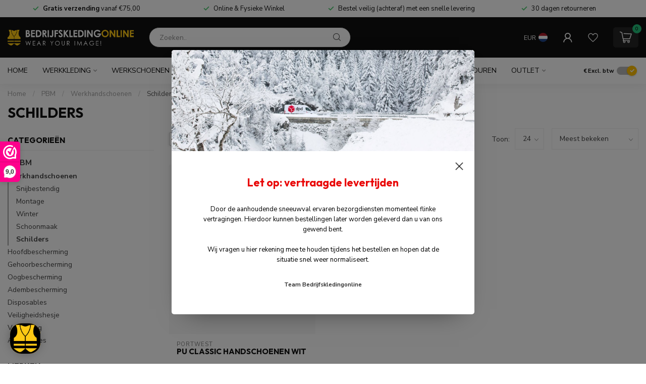

--- FILE ---
content_type: text/html;charset=utf-8
request_url: https://www.bedrijfskledingonline.nl/pbm/werkhandschoenen/schilders/
body_size: 33306
content:
<!DOCTYPE html>
<html lang="nl">
  <head>
<link rel="preconnect" href="https://cdn.webshopapp.com">
<link rel="preconnect" href="https://fonts.googleapis.com">
<link rel="preconnect" href="https://fonts.gstatic.com" crossorigin>
<!--

    Theme Proxima | v1.0.0.1903202301_1_307444
    Theme designed and created by Dyvelopment - We are true e-commerce heroes!

    For custom Lightspeed eCom development or design contact us at www.dyvelopment.com

      _____                  _                                  _   
     |  __ \                | |                                | |  
     | |  | |_   ___   _____| | ___  _ __  _ __ ___   ___ _ __ | |_ 
     | |  | | | | \ \ / / _ \ |/ _ \| '_ \| '_ ` _ \ / _ \ '_ \| __|
     | |__| | |_| |\ V /  __/ | (_) | |_) | | | | | |  __/ | | | |_ 
     |_____/ \__, | \_/ \___|_|\___/| .__/|_| |_| |_|\___|_| |_|\__|
              __/ |                 | |                             
             |___/                  |_|                             
-->


<meta charset="utf-8"/>
<!-- [START] 'blocks/head.rain' -->
<!--

  (c) 2008-2026 Lightspeed Netherlands B.V.
  http://www.lightspeedhq.com
  Generated: 18-01-2026 @ 17:27:39

-->
<link rel="canonical" href="https://www.bedrijfskledingonline.nl/pbm/werkhandschoenen/schilders/"/>
<link rel="alternate" href="https://www.bedrijfskledingonline.nl/index.rss" type="application/rss+xml" title="Nieuwe producten"/>
<meta name="robots" content="noodp,noydir"/>
<meta name="google-site-verification" content="SkfMifLNvHeKPJ1D2zyWd06QSPq8J7DgLjWo60f0bEQ"/>
<meta property="og:url" content="https://www.bedrijfskledingonline.nl/pbm/werkhandschoenen/schilders/?source=facebook"/>
<meta property="og:site_name" content="Bedrijfskledingonline.nl"/>
<meta property="og:title" content="Schilders handschoenen? || De Werkkleding Specialist! || Bedrijfskledingonline"/>
<meta property="og:description" content="Schildershandschoenen: bescherm je handen tegen verf en chemicaliën met comfort en duurzaamheid. Shop jouw paar vandaag nog!"/>
<script src="https://www.powr.io/powr.js?external-type=lightspeed"></script>
<script>
(function(w,d,s,l,i){w[l]=w[l]||[];w[l].push({'gtm.start':
new Date().getTime(),event:'gtm.js'});var f=d.getElementsByTagName(s)[0],
j=d.createElement(s),dl=l!='dataLayer'?'&l='+l:'';j.async=true;j.src=
'https://www.googletagmanager.com/gtm.js?id='+i+dl;f.parentNode.insertBefore(j,f);
})(window,document,'script','dataLayer','GTM-NZFSLZ4');
</script>
<script>
/* DyApps Theme Addons config */
if( !window.dyapps ){ window.dyapps = {}; }
window.dyapps.addons = {
 "enabled": true,
 "created_at": "29-03-2024 09:10:52",
 "settings": {
    "matrix_separator": ",",
    "filterGroupSwatches": [],
    "swatchesForCustomFields": [],
    "plan": {
     "can_variant_group": true,
     "can_stockify": true,
     "can_vat_switcher": true,
     "can_age_popup": false,
     "can_custom_qty": false,
     "can_data01_colors": false
    },
    "advancedVariants": {
     "enabled": true,
     "price_in_dropdown": true,
     "stockify_in_dropdown": true,
     "disable_out_of_stock": false,
     "grid_swatches_container_selector": ".dy-collection-grid-swatch-holder",
     "grid_swatches_position": "left",
     "grid_swatches_max_colors": 4,
     "grid_swatches_enabled": true,
     "variant_status_icon": false,
     "display_type": "blocks",
     "product_swatches_size": "default",
     "live_pricing": true
    },
    "age_popup": {
     "enabled": false,
     "logo_url": "",
     "image_footer_url": "",
     "text": {
                 
        "nl": {
         "content": "<h3>Bevestig je leeftijd<\/h3><p>Je moet 18 jaar of ouder zijn om deze website te bezoeken.<\/p>",
         "content_no": "<h3>Sorry!<\/h3><p>Je kunt deze website helaas niet bezoeken.<\/p>",
         "button_yes": "Ik ben 18 jaar of ouder",
         "button_no": "Ik ben jonger dan 18",
        }        }
    },
    "stockify": {
     "enabled": false,
     "stock_trigger_type": "outofstock",
     "optin_policy": false,
     "api": "https://my.dyapps.io/api/public/62fe30866c/stockify/subscribe",
     "text": {
                 
        "nl": {
         "email_placeholder": "Jouw e-mailadres",
         "button_trigger": "Geef me een seintje bij voorraad",
         "button_submit": "Houd me op de hoogte!",
         "title": "Laat je e-mailadres achter",
         "desc": "Helaas is dit product momenteel uitverkocht. Laat je e-mailadres achter en we sturen je een e-mail wanneer het product weer beschikbaar is.",
         "bottom_text": "We gebruiken je gegevens alleen voor deze email. Meer info in onze <a href=\"\/service\/privacy-policy\/\" target=\"_blank\">privacy policy<\/a>."
        }        }
    },
    "categoryBanners": {
     "enabled": true,
     "mobile_breakpoint": "576px",
     "category_banner": [],
     "banners": {
             }
    }
 },
 "swatches": {
 "default": {"is_default": true, "type": "multi", "values": {"background-size": "10px 10px", "background-position": "0 0, 0 5px, 5px -5px, -5px 0px", "background-image": "linear-gradient(45deg, rgba(100,100,100,0.3) 25%, transparent 25%),  linear-gradient(-45deg, rgba(100,100,100,0.3) 25%, transparent 25%),  linear-gradient(45deg, transparent 75%, rgba(100,100,100,0.3) 75%),  linear-gradient(-45deg, transparent 75%, rgba(100,100,100,0.3) 75%)"}} ,   }
};
</script>
<script>
.
</script>
<!--[if lt IE 9]>
<script src="https://cdn.webshopapp.com/assets/html5shiv.js?2025-02-20"></script>
<![endif]-->
<!-- [END] 'blocks/head.rain' -->

<title>Schilders handschoenen? || De Werkkleding Specialist! || Bedrijfskledingonline - Bedrijfskledingonline.nl</title>

<meta name="dyapps-addons-enabled" content="true">
<meta name="dyapps-addons-version" content="2022081001">
<meta name="dyapps-theme-name" content="Proxima">
<meta name="dyapps-theme-editor" content="true">

<meta name="description" content="Schildershandschoenen: bescherm je handen tegen verf en chemicaliën met comfort en duurzaamheid. Shop jouw paar vandaag nog!" />
<meta name="keywords" content="Schilders handschoenen" />

<meta http-equiv="X-UA-Compatible" content="IE=edge">
<meta name="viewport" content="width=device-width, initial-scale=1">

<link rel="shortcut icon" href="https://cdn.webshopapp.com/shops/307444/themes/183463/assets/favicon.ico?20251223083618" type="image/x-icon" />
<link rel="preload" as="image" href="https://cdn.webshopapp.com/shops/307444/themes/183463/v/2761167/assets/logo.png?20251128105855">



<script src="https://cdn.webshopapp.com/shops/307444/themes/183463/assets/jquery-1-12-4-min.js?20260109110410" defer></script>
<script>if(navigator.userAgent.indexOf("MSIE ") > -1 || navigator.userAgent.indexOf("Trident/") > -1) { document.write('<script src="https://cdn.webshopapp.com/shops/307444/themes/183463/assets/intersection-observer-polyfill.js?20260109110410">\x3C/script>') }</script>

<style>/*!
 * Bootstrap Reboot v4.6.1 (https://getbootstrap.com/)
 * Copyright 2011-2021 The Bootstrap Authors
 * Copyright 2011-2021 Twitter, Inc.
 * Licensed under MIT (https://github.com/twbs/bootstrap/blob/main/LICENSE)
 * Forked from Normalize.css, licensed MIT (https://github.com/necolas/normalize.css/blob/master/LICENSE.md)
 */*,*::before,*::after{box-sizing:border-box}html{font-family:sans-serif;line-height:1.15;-webkit-text-size-adjust:100%;-webkit-tap-highlight-color:rgba(0,0,0,0)}article,aside,figcaption,figure,footer,header,hgroup,main,nav,section{display:block}body{margin:0;font-family:-apple-system,BlinkMacSystemFont,"Segoe UI",Roboto,"Helvetica Neue",Arial,"Noto Sans","Liberation Sans",sans-serif,"Apple Color Emoji","Segoe UI Emoji","Segoe UI Symbol","Noto Color Emoji";font-size:1rem;font-weight:400;line-height:1.42857143;color:#212529;text-align:left;background-color:#fff}[tabindex="-1"]:focus:not(:focus-visible){outline:0 !important}hr{box-sizing:content-box;height:0;overflow:visible}h1,h2,h3,h4,h5,h6{margin-top:0;margin-bottom:.5rem}p{margin-top:0;margin-bottom:1rem}abbr[title],abbr[data-original-title]{text-decoration:underline;text-decoration:underline dotted;cursor:help;border-bottom:0;text-decoration-skip-ink:none}address{margin-bottom:1rem;font-style:normal;line-height:inherit}ol,ul,dl{margin-top:0;margin-bottom:1rem}ol ol,ul ul,ol ul,ul ol{margin-bottom:0}dt{font-weight:700}dd{margin-bottom:.5rem;margin-left:0}blockquote{margin:0 0 1rem}b,strong{font-weight:bolder}small{font-size:80%}sub,sup{position:relative;font-size:75%;line-height:0;vertical-align:baseline}sub{bottom:-0.25em}sup{top:-0.5em}a{color:#007bff;text-decoration:none;background-color:transparent}a:hover{color:#0056b3;text-decoration:underline}a:not([href]):not([class]){color:inherit;text-decoration:none}a:not([href]):not([class]):hover{color:inherit;text-decoration:none}pre,code,kbd,samp{font-family:SFMono-Regular,Menlo,Monaco,Consolas,"Liberation Mono","Courier New",monospace;font-size:1em}pre{margin-top:0;margin-bottom:1rem;overflow:auto;-ms-overflow-style:scrollbar}figure{margin:0 0 1rem}img{vertical-align:middle;border-style:none}svg{overflow:hidden;vertical-align:middle}table{border-collapse:collapse}caption{padding-top:.75rem;padding-bottom:.75rem;color:#6c757d;text-align:left;caption-side:bottom}th{text-align:inherit;text-align:-webkit-match-parent}label{display:inline-block;margin-bottom:.5rem}button{border-radius:0}button:focus:not(:focus-visible){outline:0}input,button,select,optgroup,textarea{margin:0;font-family:inherit;font-size:inherit;line-height:inherit}button,input{overflow:visible}button,select{text-transform:none}[role=button]{cursor:pointer}select{word-wrap:normal}button,[type=button],[type=reset],[type=submit]{-webkit-appearance:button}button:not(:disabled),[type=button]:not(:disabled),[type=reset]:not(:disabled),[type=submit]:not(:disabled){cursor:pointer}button::-moz-focus-inner,[type=button]::-moz-focus-inner,[type=reset]::-moz-focus-inner,[type=submit]::-moz-focus-inner{padding:0;border-style:none}input[type=radio],input[type=checkbox]{box-sizing:border-box;padding:0}textarea{overflow:auto;resize:vertical}fieldset{min-width:0;padding:0;margin:0;border:0}legend{display:block;width:100%;max-width:100%;padding:0;margin-bottom:.5rem;font-size:1.5rem;line-height:inherit;color:inherit;white-space:normal}progress{vertical-align:baseline}[type=number]::-webkit-inner-spin-button,[type=number]::-webkit-outer-spin-button{height:auto}[type=search]{outline-offset:-2px;-webkit-appearance:none}[type=search]::-webkit-search-decoration{-webkit-appearance:none}::-webkit-file-upload-button{font:inherit;-webkit-appearance:button}output{display:inline-block}summary{display:list-item;cursor:pointer}template{display:none}[hidden]{display:none !important}/*!
 * Bootstrap Grid v4.6.1 (https://getbootstrap.com/)
 * Copyright 2011-2021 The Bootstrap Authors
 * Copyright 2011-2021 Twitter, Inc.
 * Licensed under MIT (https://github.com/twbs/bootstrap/blob/main/LICENSE)
 */html{box-sizing:border-box;-ms-overflow-style:scrollbar}*,*::before,*::after{box-sizing:inherit}.container,.container-fluid,.container-xl,.container-lg,.container-md,.container-sm{width:100%;padding-right:15px;padding-left:15px;margin-right:auto;margin-left:auto}@media(min-width: 576px){.container-sm,.container{max-width:540px}}@media(min-width: 768px){.container-md,.container-sm,.container{max-width:720px}}@media(min-width: 992px){.container-lg,.container-md,.container-sm,.container{max-width:960px}}@media(min-width: 1200px){.container-xl,.container-lg,.container-md,.container-sm,.container{max-width:1140px}}.row{display:flex;flex-wrap:wrap;margin-right:-15px;margin-left:-15px}.no-gutters{margin-right:0;margin-left:0}.no-gutters>.col,.no-gutters>[class*=col-]{padding-right:0;padding-left:0}.col-xl,.col-xl-auto,.col-xl-12,.col-xl-11,.col-xl-10,.col-xl-9,.col-xl-8,.col-xl-7,.col-xl-6,.col-xl-5,.col-xl-4,.col-xl-3,.col-xl-2,.col-xl-1,.col-lg,.col-lg-auto,.col-lg-12,.col-lg-11,.col-lg-10,.col-lg-9,.col-lg-8,.col-lg-7,.col-lg-6,.col-lg-5,.col-lg-4,.col-lg-3,.col-lg-2,.col-lg-1,.col-md,.col-md-auto,.col-md-12,.col-md-11,.col-md-10,.col-md-9,.col-md-8,.col-md-7,.col-md-6,.col-md-5,.col-md-4,.col-md-3,.col-md-2,.col-md-1,.col-sm,.col-sm-auto,.col-sm-12,.col-sm-11,.col-sm-10,.col-sm-9,.col-sm-8,.col-sm-7,.col-sm-6,.col-sm-5,.col-sm-4,.col-sm-3,.col-sm-2,.col-sm-1,.col,.col-auto,.col-12,.col-11,.col-10,.col-9,.col-8,.col-7,.col-6,.col-5,.col-4,.col-3,.col-2,.col-1{position:relative;width:100%;padding-right:15px;padding-left:15px}.col{flex-basis:0;flex-grow:1;max-width:100%}.row-cols-1>*{flex:0 0 100%;max-width:100%}.row-cols-2>*{flex:0 0 50%;max-width:50%}.row-cols-3>*{flex:0 0 33.3333333333%;max-width:33.3333333333%}.row-cols-4>*{flex:0 0 25%;max-width:25%}.row-cols-5>*{flex:0 0 20%;max-width:20%}.row-cols-6>*{flex:0 0 16.6666666667%;max-width:16.6666666667%}.col-auto{flex:0 0 auto;width:auto;max-width:100%}.col-1{flex:0 0 8.33333333%;max-width:8.33333333%}.col-2{flex:0 0 16.66666667%;max-width:16.66666667%}.col-3{flex:0 0 25%;max-width:25%}.col-4{flex:0 0 33.33333333%;max-width:33.33333333%}.col-5{flex:0 0 41.66666667%;max-width:41.66666667%}.col-6{flex:0 0 50%;max-width:50%}.col-7{flex:0 0 58.33333333%;max-width:58.33333333%}.col-8{flex:0 0 66.66666667%;max-width:66.66666667%}.col-9{flex:0 0 75%;max-width:75%}.col-10{flex:0 0 83.33333333%;max-width:83.33333333%}.col-11{flex:0 0 91.66666667%;max-width:91.66666667%}.col-12{flex:0 0 100%;max-width:100%}.order-first{order:-1}.order-last{order:13}.order-0{order:0}.order-1{order:1}.order-2{order:2}.order-3{order:3}.order-4{order:4}.order-5{order:5}.order-6{order:6}.order-7{order:7}.order-8{order:8}.order-9{order:9}.order-10{order:10}.order-11{order:11}.order-12{order:12}.offset-1{margin-left:8.33333333%}.offset-2{margin-left:16.66666667%}.offset-3{margin-left:25%}.offset-4{margin-left:33.33333333%}.offset-5{margin-left:41.66666667%}.offset-6{margin-left:50%}.offset-7{margin-left:58.33333333%}.offset-8{margin-left:66.66666667%}.offset-9{margin-left:75%}.offset-10{margin-left:83.33333333%}.offset-11{margin-left:91.66666667%}@media(min-width: 576px){.col-sm{flex-basis:0;flex-grow:1;max-width:100%}.row-cols-sm-1>*{flex:0 0 100%;max-width:100%}.row-cols-sm-2>*{flex:0 0 50%;max-width:50%}.row-cols-sm-3>*{flex:0 0 33.3333333333%;max-width:33.3333333333%}.row-cols-sm-4>*{flex:0 0 25%;max-width:25%}.row-cols-sm-5>*{flex:0 0 20%;max-width:20%}.row-cols-sm-6>*{flex:0 0 16.6666666667%;max-width:16.6666666667%}.col-sm-auto{flex:0 0 auto;width:auto;max-width:100%}.col-sm-1{flex:0 0 8.33333333%;max-width:8.33333333%}.col-sm-2{flex:0 0 16.66666667%;max-width:16.66666667%}.col-sm-3{flex:0 0 25%;max-width:25%}.col-sm-4{flex:0 0 33.33333333%;max-width:33.33333333%}.col-sm-5{flex:0 0 41.66666667%;max-width:41.66666667%}.col-sm-6{flex:0 0 50%;max-width:50%}.col-sm-7{flex:0 0 58.33333333%;max-width:58.33333333%}.col-sm-8{flex:0 0 66.66666667%;max-width:66.66666667%}.col-sm-9{flex:0 0 75%;max-width:75%}.col-sm-10{flex:0 0 83.33333333%;max-width:83.33333333%}.col-sm-11{flex:0 0 91.66666667%;max-width:91.66666667%}.col-sm-12{flex:0 0 100%;max-width:100%}.order-sm-first{order:-1}.order-sm-last{order:13}.order-sm-0{order:0}.order-sm-1{order:1}.order-sm-2{order:2}.order-sm-3{order:3}.order-sm-4{order:4}.order-sm-5{order:5}.order-sm-6{order:6}.order-sm-7{order:7}.order-sm-8{order:8}.order-sm-9{order:9}.order-sm-10{order:10}.order-sm-11{order:11}.order-sm-12{order:12}.offset-sm-0{margin-left:0}.offset-sm-1{margin-left:8.33333333%}.offset-sm-2{margin-left:16.66666667%}.offset-sm-3{margin-left:25%}.offset-sm-4{margin-left:33.33333333%}.offset-sm-5{margin-left:41.66666667%}.offset-sm-6{margin-left:50%}.offset-sm-7{margin-left:58.33333333%}.offset-sm-8{margin-left:66.66666667%}.offset-sm-9{margin-left:75%}.offset-sm-10{margin-left:83.33333333%}.offset-sm-11{margin-left:91.66666667%}}@media(min-width: 768px){.col-md{flex-basis:0;flex-grow:1;max-width:100%}.row-cols-md-1>*{flex:0 0 100%;max-width:100%}.row-cols-md-2>*{flex:0 0 50%;max-width:50%}.row-cols-md-3>*{flex:0 0 33.3333333333%;max-width:33.3333333333%}.row-cols-md-4>*{flex:0 0 25%;max-width:25%}.row-cols-md-5>*{flex:0 0 20%;max-width:20%}.row-cols-md-6>*{flex:0 0 16.6666666667%;max-width:16.6666666667%}.col-md-auto{flex:0 0 auto;width:auto;max-width:100%}.col-md-1{flex:0 0 8.33333333%;max-width:8.33333333%}.col-md-2{flex:0 0 16.66666667%;max-width:16.66666667%}.col-md-3{flex:0 0 25%;max-width:25%}.col-md-4{flex:0 0 33.33333333%;max-width:33.33333333%}.col-md-5{flex:0 0 41.66666667%;max-width:41.66666667%}.col-md-6{flex:0 0 50%;max-width:50%}.col-md-7{flex:0 0 58.33333333%;max-width:58.33333333%}.col-md-8{flex:0 0 66.66666667%;max-width:66.66666667%}.col-md-9{flex:0 0 75%;max-width:75%}.col-md-10{flex:0 0 83.33333333%;max-width:83.33333333%}.col-md-11{flex:0 0 91.66666667%;max-width:91.66666667%}.col-md-12{flex:0 0 100%;max-width:100%}.order-md-first{order:-1}.order-md-last{order:13}.order-md-0{order:0}.order-md-1{order:1}.order-md-2{order:2}.order-md-3{order:3}.order-md-4{order:4}.order-md-5{order:5}.order-md-6{order:6}.order-md-7{order:7}.order-md-8{order:8}.order-md-9{order:9}.order-md-10{order:10}.order-md-11{order:11}.order-md-12{order:12}.offset-md-0{margin-left:0}.offset-md-1{margin-left:8.33333333%}.offset-md-2{margin-left:16.66666667%}.offset-md-3{margin-left:25%}.offset-md-4{margin-left:33.33333333%}.offset-md-5{margin-left:41.66666667%}.offset-md-6{margin-left:50%}.offset-md-7{margin-left:58.33333333%}.offset-md-8{margin-left:66.66666667%}.offset-md-9{margin-left:75%}.offset-md-10{margin-left:83.33333333%}.offset-md-11{margin-left:91.66666667%}}@media(min-width: 992px){.col-lg{flex-basis:0;flex-grow:1;max-width:100%}.row-cols-lg-1>*{flex:0 0 100%;max-width:100%}.row-cols-lg-2>*{flex:0 0 50%;max-width:50%}.row-cols-lg-3>*{flex:0 0 33.3333333333%;max-width:33.3333333333%}.row-cols-lg-4>*{flex:0 0 25%;max-width:25%}.row-cols-lg-5>*{flex:0 0 20%;max-width:20%}.row-cols-lg-6>*{flex:0 0 16.6666666667%;max-width:16.6666666667%}.col-lg-auto{flex:0 0 auto;width:auto;max-width:100%}.col-lg-1{flex:0 0 8.33333333%;max-width:8.33333333%}.col-lg-2{flex:0 0 16.66666667%;max-width:16.66666667%}.col-lg-3{flex:0 0 25%;max-width:25%}.col-lg-4{flex:0 0 33.33333333%;max-width:33.33333333%}.col-lg-5{flex:0 0 41.66666667%;max-width:41.66666667%}.col-lg-6{flex:0 0 50%;max-width:50%}.col-lg-7{flex:0 0 58.33333333%;max-width:58.33333333%}.col-lg-8{flex:0 0 66.66666667%;max-width:66.66666667%}.col-lg-9{flex:0 0 75%;max-width:75%}.col-lg-10{flex:0 0 83.33333333%;max-width:83.33333333%}.col-lg-11{flex:0 0 91.66666667%;max-width:91.66666667%}.col-lg-12{flex:0 0 100%;max-width:100%}.order-lg-first{order:-1}.order-lg-last{order:13}.order-lg-0{order:0}.order-lg-1{order:1}.order-lg-2{order:2}.order-lg-3{order:3}.order-lg-4{order:4}.order-lg-5{order:5}.order-lg-6{order:6}.order-lg-7{order:7}.order-lg-8{order:8}.order-lg-9{order:9}.order-lg-10{order:10}.order-lg-11{order:11}.order-lg-12{order:12}.offset-lg-0{margin-left:0}.offset-lg-1{margin-left:8.33333333%}.offset-lg-2{margin-left:16.66666667%}.offset-lg-3{margin-left:25%}.offset-lg-4{margin-left:33.33333333%}.offset-lg-5{margin-left:41.66666667%}.offset-lg-6{margin-left:50%}.offset-lg-7{margin-left:58.33333333%}.offset-lg-8{margin-left:66.66666667%}.offset-lg-9{margin-left:75%}.offset-lg-10{margin-left:83.33333333%}.offset-lg-11{margin-left:91.66666667%}}@media(min-width: 1200px){.col-xl{flex-basis:0;flex-grow:1;max-width:100%}.row-cols-xl-1>*{flex:0 0 100%;max-width:100%}.row-cols-xl-2>*{flex:0 0 50%;max-width:50%}.row-cols-xl-3>*{flex:0 0 33.3333333333%;max-width:33.3333333333%}.row-cols-xl-4>*{flex:0 0 25%;max-width:25%}.row-cols-xl-5>*{flex:0 0 20%;max-width:20%}.row-cols-xl-6>*{flex:0 0 16.6666666667%;max-width:16.6666666667%}.col-xl-auto{flex:0 0 auto;width:auto;max-width:100%}.col-xl-1{flex:0 0 8.33333333%;max-width:8.33333333%}.col-xl-2{flex:0 0 16.66666667%;max-width:16.66666667%}.col-xl-3{flex:0 0 25%;max-width:25%}.col-xl-4{flex:0 0 33.33333333%;max-width:33.33333333%}.col-xl-5{flex:0 0 41.66666667%;max-width:41.66666667%}.col-xl-6{flex:0 0 50%;max-width:50%}.col-xl-7{flex:0 0 58.33333333%;max-width:58.33333333%}.col-xl-8{flex:0 0 66.66666667%;max-width:66.66666667%}.col-xl-9{flex:0 0 75%;max-width:75%}.col-xl-10{flex:0 0 83.33333333%;max-width:83.33333333%}.col-xl-11{flex:0 0 91.66666667%;max-width:91.66666667%}.col-xl-12{flex:0 0 100%;max-width:100%}.order-xl-first{order:-1}.order-xl-last{order:13}.order-xl-0{order:0}.order-xl-1{order:1}.order-xl-2{order:2}.order-xl-3{order:3}.order-xl-4{order:4}.order-xl-5{order:5}.order-xl-6{order:6}.order-xl-7{order:7}.order-xl-8{order:8}.order-xl-9{order:9}.order-xl-10{order:10}.order-xl-11{order:11}.order-xl-12{order:12}.offset-xl-0{margin-left:0}.offset-xl-1{margin-left:8.33333333%}.offset-xl-2{margin-left:16.66666667%}.offset-xl-3{margin-left:25%}.offset-xl-4{margin-left:33.33333333%}.offset-xl-5{margin-left:41.66666667%}.offset-xl-6{margin-left:50%}.offset-xl-7{margin-left:58.33333333%}.offset-xl-8{margin-left:66.66666667%}.offset-xl-9{margin-left:75%}.offset-xl-10{margin-left:83.33333333%}.offset-xl-11{margin-left:91.66666667%}}.d-none{display:none !important}.d-inline{display:inline !important}.d-inline-block{display:inline-block !important}.d-block{display:block !important}.d-table{display:table !important}.d-table-row{display:table-row !important}.d-table-cell{display:table-cell !important}.d-flex{display:flex !important}.d-inline-flex{display:inline-flex !important}@media(min-width: 576px){.d-sm-none{display:none !important}.d-sm-inline{display:inline !important}.d-sm-inline-block{display:inline-block !important}.d-sm-block{display:block !important}.d-sm-table{display:table !important}.d-sm-table-row{display:table-row !important}.d-sm-table-cell{display:table-cell !important}.d-sm-flex{display:flex !important}.d-sm-inline-flex{display:inline-flex !important}}@media(min-width: 768px){.d-md-none{display:none !important}.d-md-inline{display:inline !important}.d-md-inline-block{display:inline-block !important}.d-md-block{display:block !important}.d-md-table{display:table !important}.d-md-table-row{display:table-row !important}.d-md-table-cell{display:table-cell !important}.d-md-flex{display:flex !important}.d-md-inline-flex{display:inline-flex !important}}@media(min-width: 992px){.d-lg-none{display:none !important}.d-lg-inline{display:inline !important}.d-lg-inline-block{display:inline-block !important}.d-lg-block{display:block !important}.d-lg-table{display:table !important}.d-lg-table-row{display:table-row !important}.d-lg-table-cell{display:table-cell !important}.d-lg-flex{display:flex !important}.d-lg-inline-flex{display:inline-flex !important}}@media(min-width: 1200px){.d-xl-none{display:none !important}.d-xl-inline{display:inline !important}.d-xl-inline-block{display:inline-block !important}.d-xl-block{display:block !important}.d-xl-table{display:table !important}.d-xl-table-row{display:table-row !important}.d-xl-table-cell{display:table-cell !important}.d-xl-flex{display:flex !important}.d-xl-inline-flex{display:inline-flex !important}}@media print{.d-print-none{display:none !important}.d-print-inline{display:inline !important}.d-print-inline-block{display:inline-block !important}.d-print-block{display:block !important}.d-print-table{display:table !important}.d-print-table-row{display:table-row !important}.d-print-table-cell{display:table-cell !important}.d-print-flex{display:flex !important}.d-print-inline-flex{display:inline-flex !important}}.flex-row{flex-direction:row !important}.flex-column{flex-direction:column !important}.flex-row-reverse{flex-direction:row-reverse !important}.flex-column-reverse{flex-direction:column-reverse !important}.flex-wrap{flex-wrap:wrap !important}.flex-nowrap{flex-wrap:nowrap !important}.flex-wrap-reverse{flex-wrap:wrap-reverse !important}.flex-fill{flex:1 1 auto !important}.flex-grow-0{flex-grow:0 !important}.flex-grow-1{flex-grow:1 !important}.flex-shrink-0{flex-shrink:0 !important}.flex-shrink-1{flex-shrink:1 !important}.justify-content-start{justify-content:flex-start !important}.justify-content-end{justify-content:flex-end !important}.justify-content-center{justify-content:center !important}.justify-content-between{justify-content:space-between !important}.justify-content-around{justify-content:space-around !important}.align-items-start{align-items:flex-start !important}.align-items-end{align-items:flex-end !important}.align-items-center{align-items:center !important}.align-items-baseline{align-items:baseline !important}.align-items-stretch{align-items:stretch !important}.align-content-start{align-content:flex-start !important}.align-content-end{align-content:flex-end !important}.align-content-center{align-content:center !important}.align-content-between{align-content:space-between !important}.align-content-around{align-content:space-around !important}.align-content-stretch{align-content:stretch !important}.align-self-auto{align-self:auto !important}.align-self-start{align-self:flex-start !important}.align-self-end{align-self:flex-end !important}.align-self-center{align-self:center !important}.align-self-baseline{align-self:baseline !important}.align-self-stretch{align-self:stretch !important}@media(min-width: 576px){.flex-sm-row{flex-direction:row !important}.flex-sm-column{flex-direction:column !important}.flex-sm-row-reverse{flex-direction:row-reverse !important}.flex-sm-column-reverse{flex-direction:column-reverse !important}.flex-sm-wrap{flex-wrap:wrap !important}.flex-sm-nowrap{flex-wrap:nowrap !important}.flex-sm-wrap-reverse{flex-wrap:wrap-reverse !important}.flex-sm-fill{flex:1 1 auto !important}.flex-sm-grow-0{flex-grow:0 !important}.flex-sm-grow-1{flex-grow:1 !important}.flex-sm-shrink-0{flex-shrink:0 !important}.flex-sm-shrink-1{flex-shrink:1 !important}.justify-content-sm-start{justify-content:flex-start !important}.justify-content-sm-end{justify-content:flex-end !important}.justify-content-sm-center{justify-content:center !important}.justify-content-sm-between{justify-content:space-between !important}.justify-content-sm-around{justify-content:space-around !important}.align-items-sm-start{align-items:flex-start !important}.align-items-sm-end{align-items:flex-end !important}.align-items-sm-center{align-items:center !important}.align-items-sm-baseline{align-items:baseline !important}.align-items-sm-stretch{align-items:stretch !important}.align-content-sm-start{align-content:flex-start !important}.align-content-sm-end{align-content:flex-end !important}.align-content-sm-center{align-content:center !important}.align-content-sm-between{align-content:space-between !important}.align-content-sm-around{align-content:space-around !important}.align-content-sm-stretch{align-content:stretch !important}.align-self-sm-auto{align-self:auto !important}.align-self-sm-start{align-self:flex-start !important}.align-self-sm-end{align-self:flex-end !important}.align-self-sm-center{align-self:center !important}.align-self-sm-baseline{align-self:baseline !important}.align-self-sm-stretch{align-self:stretch !important}}@media(min-width: 768px){.flex-md-row{flex-direction:row !important}.flex-md-column{flex-direction:column !important}.flex-md-row-reverse{flex-direction:row-reverse !important}.flex-md-column-reverse{flex-direction:column-reverse !important}.flex-md-wrap{flex-wrap:wrap !important}.flex-md-nowrap{flex-wrap:nowrap !important}.flex-md-wrap-reverse{flex-wrap:wrap-reverse !important}.flex-md-fill{flex:1 1 auto !important}.flex-md-grow-0{flex-grow:0 !important}.flex-md-grow-1{flex-grow:1 !important}.flex-md-shrink-0{flex-shrink:0 !important}.flex-md-shrink-1{flex-shrink:1 !important}.justify-content-md-start{justify-content:flex-start !important}.justify-content-md-end{justify-content:flex-end !important}.justify-content-md-center{justify-content:center !important}.justify-content-md-between{justify-content:space-between !important}.justify-content-md-around{justify-content:space-around !important}.align-items-md-start{align-items:flex-start !important}.align-items-md-end{align-items:flex-end !important}.align-items-md-center{align-items:center !important}.align-items-md-baseline{align-items:baseline !important}.align-items-md-stretch{align-items:stretch !important}.align-content-md-start{align-content:flex-start !important}.align-content-md-end{align-content:flex-end !important}.align-content-md-center{align-content:center !important}.align-content-md-between{align-content:space-between !important}.align-content-md-around{align-content:space-around !important}.align-content-md-stretch{align-content:stretch !important}.align-self-md-auto{align-self:auto !important}.align-self-md-start{align-self:flex-start !important}.align-self-md-end{align-self:flex-end !important}.align-self-md-center{align-self:center !important}.align-self-md-baseline{align-self:baseline !important}.align-self-md-stretch{align-self:stretch !important}}@media(min-width: 992px){.flex-lg-row{flex-direction:row !important}.flex-lg-column{flex-direction:column !important}.flex-lg-row-reverse{flex-direction:row-reverse !important}.flex-lg-column-reverse{flex-direction:column-reverse !important}.flex-lg-wrap{flex-wrap:wrap !important}.flex-lg-nowrap{flex-wrap:nowrap !important}.flex-lg-wrap-reverse{flex-wrap:wrap-reverse !important}.flex-lg-fill{flex:1 1 auto !important}.flex-lg-grow-0{flex-grow:0 !important}.flex-lg-grow-1{flex-grow:1 !important}.flex-lg-shrink-0{flex-shrink:0 !important}.flex-lg-shrink-1{flex-shrink:1 !important}.justify-content-lg-start{justify-content:flex-start !important}.justify-content-lg-end{justify-content:flex-end !important}.justify-content-lg-center{justify-content:center !important}.justify-content-lg-between{justify-content:space-between !important}.justify-content-lg-around{justify-content:space-around !important}.align-items-lg-start{align-items:flex-start !important}.align-items-lg-end{align-items:flex-end !important}.align-items-lg-center{align-items:center !important}.align-items-lg-baseline{align-items:baseline !important}.align-items-lg-stretch{align-items:stretch !important}.align-content-lg-start{align-content:flex-start !important}.align-content-lg-end{align-content:flex-end !important}.align-content-lg-center{align-content:center !important}.align-content-lg-between{align-content:space-between !important}.align-content-lg-around{align-content:space-around !important}.align-content-lg-stretch{align-content:stretch !important}.align-self-lg-auto{align-self:auto !important}.align-self-lg-start{align-self:flex-start !important}.align-self-lg-end{align-self:flex-end !important}.align-self-lg-center{align-self:center !important}.align-self-lg-baseline{align-self:baseline !important}.align-self-lg-stretch{align-self:stretch !important}}@media(min-width: 1200px){.flex-xl-row{flex-direction:row !important}.flex-xl-column{flex-direction:column !important}.flex-xl-row-reverse{flex-direction:row-reverse !important}.flex-xl-column-reverse{flex-direction:column-reverse !important}.flex-xl-wrap{flex-wrap:wrap !important}.flex-xl-nowrap{flex-wrap:nowrap !important}.flex-xl-wrap-reverse{flex-wrap:wrap-reverse !important}.flex-xl-fill{flex:1 1 auto !important}.flex-xl-grow-0{flex-grow:0 !important}.flex-xl-grow-1{flex-grow:1 !important}.flex-xl-shrink-0{flex-shrink:0 !important}.flex-xl-shrink-1{flex-shrink:1 !important}.justify-content-xl-start{justify-content:flex-start !important}.justify-content-xl-end{justify-content:flex-end !important}.justify-content-xl-center{justify-content:center !important}.justify-content-xl-between{justify-content:space-between !important}.justify-content-xl-around{justify-content:space-around !important}.align-items-xl-start{align-items:flex-start !important}.align-items-xl-end{align-items:flex-end !important}.align-items-xl-center{align-items:center !important}.align-items-xl-baseline{align-items:baseline !important}.align-items-xl-stretch{align-items:stretch !important}.align-content-xl-start{align-content:flex-start !important}.align-content-xl-end{align-content:flex-end !important}.align-content-xl-center{align-content:center !important}.align-content-xl-between{align-content:space-between !important}.align-content-xl-around{align-content:space-around !important}.align-content-xl-stretch{align-content:stretch !important}.align-self-xl-auto{align-self:auto !important}.align-self-xl-start{align-self:flex-start !important}.align-self-xl-end{align-self:flex-end !important}.align-self-xl-center{align-self:center !important}.align-self-xl-baseline{align-self:baseline !important}.align-self-xl-stretch{align-self:stretch !important}}.m-0{margin:0 !important}.mt-0,.my-0{margin-top:0 !important}.mr-0,.mx-0{margin-right:0 !important}.mb-0,.my-0{margin-bottom:0 !important}.ml-0,.mx-0{margin-left:0 !important}.m-1{margin:5px !important}.mt-1,.my-1{margin-top:5px !important}.mr-1,.mx-1{margin-right:5px !important}.mb-1,.my-1{margin-bottom:5px !important}.ml-1,.mx-1{margin-left:5px !important}.m-2{margin:10px !important}.mt-2,.my-2{margin-top:10px !important}.mr-2,.mx-2{margin-right:10px !important}.mb-2,.my-2{margin-bottom:10px !important}.ml-2,.mx-2{margin-left:10px !important}.m-3{margin:15px !important}.mt-3,.my-3{margin-top:15px !important}.mr-3,.mx-3{margin-right:15px !important}.mb-3,.my-3{margin-bottom:15px !important}.ml-3,.mx-3{margin-left:15px !important}.m-4{margin:30px !important}.mt-4,.my-4{margin-top:30px !important}.mr-4,.mx-4{margin-right:30px !important}.mb-4,.my-4{margin-bottom:30px !important}.ml-4,.mx-4{margin-left:30px !important}.m-5{margin:50px !important}.mt-5,.my-5{margin-top:50px !important}.mr-5,.mx-5{margin-right:50px !important}.mb-5,.my-5{margin-bottom:50px !important}.ml-5,.mx-5{margin-left:50px !important}.m-6{margin:80px !important}.mt-6,.my-6{margin-top:80px !important}.mr-6,.mx-6{margin-right:80px !important}.mb-6,.my-6{margin-bottom:80px !important}.ml-6,.mx-6{margin-left:80px !important}.p-0{padding:0 !important}.pt-0,.py-0{padding-top:0 !important}.pr-0,.px-0{padding-right:0 !important}.pb-0,.py-0{padding-bottom:0 !important}.pl-0,.px-0{padding-left:0 !important}.p-1{padding:5px !important}.pt-1,.py-1{padding-top:5px !important}.pr-1,.px-1{padding-right:5px !important}.pb-1,.py-1{padding-bottom:5px !important}.pl-1,.px-1{padding-left:5px !important}.p-2{padding:10px !important}.pt-2,.py-2{padding-top:10px !important}.pr-2,.px-2{padding-right:10px !important}.pb-2,.py-2{padding-bottom:10px !important}.pl-2,.px-2{padding-left:10px !important}.p-3{padding:15px !important}.pt-3,.py-3{padding-top:15px !important}.pr-3,.px-3{padding-right:15px !important}.pb-3,.py-3{padding-bottom:15px !important}.pl-3,.px-3{padding-left:15px !important}.p-4{padding:30px !important}.pt-4,.py-4{padding-top:30px !important}.pr-4,.px-4{padding-right:30px !important}.pb-4,.py-4{padding-bottom:30px !important}.pl-4,.px-4{padding-left:30px !important}.p-5{padding:50px !important}.pt-5,.py-5{padding-top:50px !important}.pr-5,.px-5{padding-right:50px !important}.pb-5,.py-5{padding-bottom:50px !important}.pl-5,.px-5{padding-left:50px !important}.p-6{padding:80px !important}.pt-6,.py-6{padding-top:80px !important}.pr-6,.px-6{padding-right:80px !important}.pb-6,.py-6{padding-bottom:80px !important}.pl-6,.px-6{padding-left:80px !important}.m-n1{margin:-5px !important}.mt-n1,.my-n1{margin-top:-5px !important}.mr-n1,.mx-n1{margin-right:-5px !important}.mb-n1,.my-n1{margin-bottom:-5px !important}.ml-n1,.mx-n1{margin-left:-5px !important}.m-n2{margin:-10px !important}.mt-n2,.my-n2{margin-top:-10px !important}.mr-n2,.mx-n2{margin-right:-10px !important}.mb-n2,.my-n2{margin-bottom:-10px !important}.ml-n2,.mx-n2{margin-left:-10px !important}.m-n3{margin:-15px !important}.mt-n3,.my-n3{margin-top:-15px !important}.mr-n3,.mx-n3{margin-right:-15px !important}.mb-n3,.my-n3{margin-bottom:-15px !important}.ml-n3,.mx-n3{margin-left:-15px !important}.m-n4{margin:-30px !important}.mt-n4,.my-n4{margin-top:-30px !important}.mr-n4,.mx-n4{margin-right:-30px !important}.mb-n4,.my-n4{margin-bottom:-30px !important}.ml-n4,.mx-n4{margin-left:-30px !important}.m-n5{margin:-50px !important}.mt-n5,.my-n5{margin-top:-50px !important}.mr-n5,.mx-n5{margin-right:-50px !important}.mb-n5,.my-n5{margin-bottom:-50px !important}.ml-n5,.mx-n5{margin-left:-50px !important}.m-n6{margin:-80px !important}.mt-n6,.my-n6{margin-top:-80px !important}.mr-n6,.mx-n6{margin-right:-80px !important}.mb-n6,.my-n6{margin-bottom:-80px !important}.ml-n6,.mx-n6{margin-left:-80px !important}.m-auto{margin:auto !important}.mt-auto,.my-auto{margin-top:auto !important}.mr-auto,.mx-auto{margin-right:auto !important}.mb-auto,.my-auto{margin-bottom:auto !important}.ml-auto,.mx-auto{margin-left:auto !important}@media(min-width: 576px){.m-sm-0{margin:0 !important}.mt-sm-0,.my-sm-0{margin-top:0 !important}.mr-sm-0,.mx-sm-0{margin-right:0 !important}.mb-sm-0,.my-sm-0{margin-bottom:0 !important}.ml-sm-0,.mx-sm-0{margin-left:0 !important}.m-sm-1{margin:5px !important}.mt-sm-1,.my-sm-1{margin-top:5px !important}.mr-sm-1,.mx-sm-1{margin-right:5px !important}.mb-sm-1,.my-sm-1{margin-bottom:5px !important}.ml-sm-1,.mx-sm-1{margin-left:5px !important}.m-sm-2{margin:10px !important}.mt-sm-2,.my-sm-2{margin-top:10px !important}.mr-sm-2,.mx-sm-2{margin-right:10px !important}.mb-sm-2,.my-sm-2{margin-bottom:10px !important}.ml-sm-2,.mx-sm-2{margin-left:10px !important}.m-sm-3{margin:15px !important}.mt-sm-3,.my-sm-3{margin-top:15px !important}.mr-sm-3,.mx-sm-3{margin-right:15px !important}.mb-sm-3,.my-sm-3{margin-bottom:15px !important}.ml-sm-3,.mx-sm-3{margin-left:15px !important}.m-sm-4{margin:30px !important}.mt-sm-4,.my-sm-4{margin-top:30px !important}.mr-sm-4,.mx-sm-4{margin-right:30px !important}.mb-sm-4,.my-sm-4{margin-bottom:30px !important}.ml-sm-4,.mx-sm-4{margin-left:30px !important}.m-sm-5{margin:50px !important}.mt-sm-5,.my-sm-5{margin-top:50px !important}.mr-sm-5,.mx-sm-5{margin-right:50px !important}.mb-sm-5,.my-sm-5{margin-bottom:50px !important}.ml-sm-5,.mx-sm-5{margin-left:50px !important}.m-sm-6{margin:80px !important}.mt-sm-6,.my-sm-6{margin-top:80px !important}.mr-sm-6,.mx-sm-6{margin-right:80px !important}.mb-sm-6,.my-sm-6{margin-bottom:80px !important}.ml-sm-6,.mx-sm-6{margin-left:80px !important}.p-sm-0{padding:0 !important}.pt-sm-0,.py-sm-0{padding-top:0 !important}.pr-sm-0,.px-sm-0{padding-right:0 !important}.pb-sm-0,.py-sm-0{padding-bottom:0 !important}.pl-sm-0,.px-sm-0{padding-left:0 !important}.p-sm-1{padding:5px !important}.pt-sm-1,.py-sm-1{padding-top:5px !important}.pr-sm-1,.px-sm-1{padding-right:5px !important}.pb-sm-1,.py-sm-1{padding-bottom:5px !important}.pl-sm-1,.px-sm-1{padding-left:5px !important}.p-sm-2{padding:10px !important}.pt-sm-2,.py-sm-2{padding-top:10px !important}.pr-sm-2,.px-sm-2{padding-right:10px !important}.pb-sm-2,.py-sm-2{padding-bottom:10px !important}.pl-sm-2,.px-sm-2{padding-left:10px !important}.p-sm-3{padding:15px !important}.pt-sm-3,.py-sm-3{padding-top:15px !important}.pr-sm-3,.px-sm-3{padding-right:15px !important}.pb-sm-3,.py-sm-3{padding-bottom:15px !important}.pl-sm-3,.px-sm-3{padding-left:15px !important}.p-sm-4{padding:30px !important}.pt-sm-4,.py-sm-4{padding-top:30px !important}.pr-sm-4,.px-sm-4{padding-right:30px !important}.pb-sm-4,.py-sm-4{padding-bottom:30px !important}.pl-sm-4,.px-sm-4{padding-left:30px !important}.p-sm-5{padding:50px !important}.pt-sm-5,.py-sm-5{padding-top:50px !important}.pr-sm-5,.px-sm-5{padding-right:50px !important}.pb-sm-5,.py-sm-5{padding-bottom:50px !important}.pl-sm-5,.px-sm-5{padding-left:50px !important}.p-sm-6{padding:80px !important}.pt-sm-6,.py-sm-6{padding-top:80px !important}.pr-sm-6,.px-sm-6{padding-right:80px !important}.pb-sm-6,.py-sm-6{padding-bottom:80px !important}.pl-sm-6,.px-sm-6{padding-left:80px !important}.m-sm-n1{margin:-5px !important}.mt-sm-n1,.my-sm-n1{margin-top:-5px !important}.mr-sm-n1,.mx-sm-n1{margin-right:-5px !important}.mb-sm-n1,.my-sm-n1{margin-bottom:-5px !important}.ml-sm-n1,.mx-sm-n1{margin-left:-5px !important}.m-sm-n2{margin:-10px !important}.mt-sm-n2,.my-sm-n2{margin-top:-10px !important}.mr-sm-n2,.mx-sm-n2{margin-right:-10px !important}.mb-sm-n2,.my-sm-n2{margin-bottom:-10px !important}.ml-sm-n2,.mx-sm-n2{margin-left:-10px !important}.m-sm-n3{margin:-15px !important}.mt-sm-n3,.my-sm-n3{margin-top:-15px !important}.mr-sm-n3,.mx-sm-n3{margin-right:-15px !important}.mb-sm-n3,.my-sm-n3{margin-bottom:-15px !important}.ml-sm-n3,.mx-sm-n3{margin-left:-15px !important}.m-sm-n4{margin:-30px !important}.mt-sm-n4,.my-sm-n4{margin-top:-30px !important}.mr-sm-n4,.mx-sm-n4{margin-right:-30px !important}.mb-sm-n4,.my-sm-n4{margin-bottom:-30px !important}.ml-sm-n4,.mx-sm-n4{margin-left:-30px !important}.m-sm-n5{margin:-50px !important}.mt-sm-n5,.my-sm-n5{margin-top:-50px !important}.mr-sm-n5,.mx-sm-n5{margin-right:-50px !important}.mb-sm-n5,.my-sm-n5{margin-bottom:-50px !important}.ml-sm-n5,.mx-sm-n5{margin-left:-50px !important}.m-sm-n6{margin:-80px !important}.mt-sm-n6,.my-sm-n6{margin-top:-80px !important}.mr-sm-n6,.mx-sm-n6{margin-right:-80px !important}.mb-sm-n6,.my-sm-n6{margin-bottom:-80px !important}.ml-sm-n6,.mx-sm-n6{margin-left:-80px !important}.m-sm-auto{margin:auto !important}.mt-sm-auto,.my-sm-auto{margin-top:auto !important}.mr-sm-auto,.mx-sm-auto{margin-right:auto !important}.mb-sm-auto,.my-sm-auto{margin-bottom:auto !important}.ml-sm-auto,.mx-sm-auto{margin-left:auto !important}}@media(min-width: 768px){.m-md-0{margin:0 !important}.mt-md-0,.my-md-0{margin-top:0 !important}.mr-md-0,.mx-md-0{margin-right:0 !important}.mb-md-0,.my-md-0{margin-bottom:0 !important}.ml-md-0,.mx-md-0{margin-left:0 !important}.m-md-1{margin:5px !important}.mt-md-1,.my-md-1{margin-top:5px !important}.mr-md-1,.mx-md-1{margin-right:5px !important}.mb-md-1,.my-md-1{margin-bottom:5px !important}.ml-md-1,.mx-md-1{margin-left:5px !important}.m-md-2{margin:10px !important}.mt-md-2,.my-md-2{margin-top:10px !important}.mr-md-2,.mx-md-2{margin-right:10px !important}.mb-md-2,.my-md-2{margin-bottom:10px !important}.ml-md-2,.mx-md-2{margin-left:10px !important}.m-md-3{margin:15px !important}.mt-md-3,.my-md-3{margin-top:15px !important}.mr-md-3,.mx-md-3{margin-right:15px !important}.mb-md-3,.my-md-3{margin-bottom:15px !important}.ml-md-3,.mx-md-3{margin-left:15px !important}.m-md-4{margin:30px !important}.mt-md-4,.my-md-4{margin-top:30px !important}.mr-md-4,.mx-md-4{margin-right:30px !important}.mb-md-4,.my-md-4{margin-bottom:30px !important}.ml-md-4,.mx-md-4{margin-left:30px !important}.m-md-5{margin:50px !important}.mt-md-5,.my-md-5{margin-top:50px !important}.mr-md-5,.mx-md-5{margin-right:50px !important}.mb-md-5,.my-md-5{margin-bottom:50px !important}.ml-md-5,.mx-md-5{margin-left:50px !important}.m-md-6{margin:80px !important}.mt-md-6,.my-md-6{margin-top:80px !important}.mr-md-6,.mx-md-6{margin-right:80px !important}.mb-md-6,.my-md-6{margin-bottom:80px !important}.ml-md-6,.mx-md-6{margin-left:80px !important}.p-md-0{padding:0 !important}.pt-md-0,.py-md-0{padding-top:0 !important}.pr-md-0,.px-md-0{padding-right:0 !important}.pb-md-0,.py-md-0{padding-bottom:0 !important}.pl-md-0,.px-md-0{padding-left:0 !important}.p-md-1{padding:5px !important}.pt-md-1,.py-md-1{padding-top:5px !important}.pr-md-1,.px-md-1{padding-right:5px !important}.pb-md-1,.py-md-1{padding-bottom:5px !important}.pl-md-1,.px-md-1{padding-left:5px !important}.p-md-2{padding:10px !important}.pt-md-2,.py-md-2{padding-top:10px !important}.pr-md-2,.px-md-2{padding-right:10px !important}.pb-md-2,.py-md-2{padding-bottom:10px !important}.pl-md-2,.px-md-2{padding-left:10px !important}.p-md-3{padding:15px !important}.pt-md-3,.py-md-3{padding-top:15px !important}.pr-md-3,.px-md-3{padding-right:15px !important}.pb-md-3,.py-md-3{padding-bottom:15px !important}.pl-md-3,.px-md-3{padding-left:15px !important}.p-md-4{padding:30px !important}.pt-md-4,.py-md-4{padding-top:30px !important}.pr-md-4,.px-md-4{padding-right:30px !important}.pb-md-4,.py-md-4{padding-bottom:30px !important}.pl-md-4,.px-md-4{padding-left:30px !important}.p-md-5{padding:50px !important}.pt-md-5,.py-md-5{padding-top:50px !important}.pr-md-5,.px-md-5{padding-right:50px !important}.pb-md-5,.py-md-5{padding-bottom:50px !important}.pl-md-5,.px-md-5{padding-left:50px !important}.p-md-6{padding:80px !important}.pt-md-6,.py-md-6{padding-top:80px !important}.pr-md-6,.px-md-6{padding-right:80px !important}.pb-md-6,.py-md-6{padding-bottom:80px !important}.pl-md-6,.px-md-6{padding-left:80px !important}.m-md-n1{margin:-5px !important}.mt-md-n1,.my-md-n1{margin-top:-5px !important}.mr-md-n1,.mx-md-n1{margin-right:-5px !important}.mb-md-n1,.my-md-n1{margin-bottom:-5px !important}.ml-md-n1,.mx-md-n1{margin-left:-5px !important}.m-md-n2{margin:-10px !important}.mt-md-n2,.my-md-n2{margin-top:-10px !important}.mr-md-n2,.mx-md-n2{margin-right:-10px !important}.mb-md-n2,.my-md-n2{margin-bottom:-10px !important}.ml-md-n2,.mx-md-n2{margin-left:-10px !important}.m-md-n3{margin:-15px !important}.mt-md-n3,.my-md-n3{margin-top:-15px !important}.mr-md-n3,.mx-md-n3{margin-right:-15px !important}.mb-md-n3,.my-md-n3{margin-bottom:-15px !important}.ml-md-n3,.mx-md-n3{margin-left:-15px !important}.m-md-n4{margin:-30px !important}.mt-md-n4,.my-md-n4{margin-top:-30px !important}.mr-md-n4,.mx-md-n4{margin-right:-30px !important}.mb-md-n4,.my-md-n4{margin-bottom:-30px !important}.ml-md-n4,.mx-md-n4{margin-left:-30px !important}.m-md-n5{margin:-50px !important}.mt-md-n5,.my-md-n5{margin-top:-50px !important}.mr-md-n5,.mx-md-n5{margin-right:-50px !important}.mb-md-n5,.my-md-n5{margin-bottom:-50px !important}.ml-md-n5,.mx-md-n5{margin-left:-50px !important}.m-md-n6{margin:-80px !important}.mt-md-n6,.my-md-n6{margin-top:-80px !important}.mr-md-n6,.mx-md-n6{margin-right:-80px !important}.mb-md-n6,.my-md-n6{margin-bottom:-80px !important}.ml-md-n6,.mx-md-n6{margin-left:-80px !important}.m-md-auto{margin:auto !important}.mt-md-auto,.my-md-auto{margin-top:auto !important}.mr-md-auto,.mx-md-auto{margin-right:auto !important}.mb-md-auto,.my-md-auto{margin-bottom:auto !important}.ml-md-auto,.mx-md-auto{margin-left:auto !important}}@media(min-width: 992px){.m-lg-0{margin:0 !important}.mt-lg-0,.my-lg-0{margin-top:0 !important}.mr-lg-0,.mx-lg-0{margin-right:0 !important}.mb-lg-0,.my-lg-0{margin-bottom:0 !important}.ml-lg-0,.mx-lg-0{margin-left:0 !important}.m-lg-1{margin:5px !important}.mt-lg-1,.my-lg-1{margin-top:5px !important}.mr-lg-1,.mx-lg-1{margin-right:5px !important}.mb-lg-1,.my-lg-1{margin-bottom:5px !important}.ml-lg-1,.mx-lg-1{margin-left:5px !important}.m-lg-2{margin:10px !important}.mt-lg-2,.my-lg-2{margin-top:10px !important}.mr-lg-2,.mx-lg-2{margin-right:10px !important}.mb-lg-2,.my-lg-2{margin-bottom:10px !important}.ml-lg-2,.mx-lg-2{margin-left:10px !important}.m-lg-3{margin:15px !important}.mt-lg-3,.my-lg-3{margin-top:15px !important}.mr-lg-3,.mx-lg-3{margin-right:15px !important}.mb-lg-3,.my-lg-3{margin-bottom:15px !important}.ml-lg-3,.mx-lg-3{margin-left:15px !important}.m-lg-4{margin:30px !important}.mt-lg-4,.my-lg-4{margin-top:30px !important}.mr-lg-4,.mx-lg-4{margin-right:30px !important}.mb-lg-4,.my-lg-4{margin-bottom:30px !important}.ml-lg-4,.mx-lg-4{margin-left:30px !important}.m-lg-5{margin:50px !important}.mt-lg-5,.my-lg-5{margin-top:50px !important}.mr-lg-5,.mx-lg-5{margin-right:50px !important}.mb-lg-5,.my-lg-5{margin-bottom:50px !important}.ml-lg-5,.mx-lg-5{margin-left:50px !important}.m-lg-6{margin:80px !important}.mt-lg-6,.my-lg-6{margin-top:80px !important}.mr-lg-6,.mx-lg-6{margin-right:80px !important}.mb-lg-6,.my-lg-6{margin-bottom:80px !important}.ml-lg-6,.mx-lg-6{margin-left:80px !important}.p-lg-0{padding:0 !important}.pt-lg-0,.py-lg-0{padding-top:0 !important}.pr-lg-0,.px-lg-0{padding-right:0 !important}.pb-lg-0,.py-lg-0{padding-bottom:0 !important}.pl-lg-0,.px-lg-0{padding-left:0 !important}.p-lg-1{padding:5px !important}.pt-lg-1,.py-lg-1{padding-top:5px !important}.pr-lg-1,.px-lg-1{padding-right:5px !important}.pb-lg-1,.py-lg-1{padding-bottom:5px !important}.pl-lg-1,.px-lg-1{padding-left:5px !important}.p-lg-2{padding:10px !important}.pt-lg-2,.py-lg-2{padding-top:10px !important}.pr-lg-2,.px-lg-2{padding-right:10px !important}.pb-lg-2,.py-lg-2{padding-bottom:10px !important}.pl-lg-2,.px-lg-2{padding-left:10px !important}.p-lg-3{padding:15px !important}.pt-lg-3,.py-lg-3{padding-top:15px !important}.pr-lg-3,.px-lg-3{padding-right:15px !important}.pb-lg-3,.py-lg-3{padding-bottom:15px !important}.pl-lg-3,.px-lg-3{padding-left:15px !important}.p-lg-4{padding:30px !important}.pt-lg-4,.py-lg-4{padding-top:30px !important}.pr-lg-4,.px-lg-4{padding-right:30px !important}.pb-lg-4,.py-lg-4{padding-bottom:30px !important}.pl-lg-4,.px-lg-4{padding-left:30px !important}.p-lg-5{padding:50px !important}.pt-lg-5,.py-lg-5{padding-top:50px !important}.pr-lg-5,.px-lg-5{padding-right:50px !important}.pb-lg-5,.py-lg-5{padding-bottom:50px !important}.pl-lg-5,.px-lg-5{padding-left:50px !important}.p-lg-6{padding:80px !important}.pt-lg-6,.py-lg-6{padding-top:80px !important}.pr-lg-6,.px-lg-6{padding-right:80px !important}.pb-lg-6,.py-lg-6{padding-bottom:80px !important}.pl-lg-6,.px-lg-6{padding-left:80px !important}.m-lg-n1{margin:-5px !important}.mt-lg-n1,.my-lg-n1{margin-top:-5px !important}.mr-lg-n1,.mx-lg-n1{margin-right:-5px !important}.mb-lg-n1,.my-lg-n1{margin-bottom:-5px !important}.ml-lg-n1,.mx-lg-n1{margin-left:-5px !important}.m-lg-n2{margin:-10px !important}.mt-lg-n2,.my-lg-n2{margin-top:-10px !important}.mr-lg-n2,.mx-lg-n2{margin-right:-10px !important}.mb-lg-n2,.my-lg-n2{margin-bottom:-10px !important}.ml-lg-n2,.mx-lg-n2{margin-left:-10px !important}.m-lg-n3{margin:-15px !important}.mt-lg-n3,.my-lg-n3{margin-top:-15px !important}.mr-lg-n3,.mx-lg-n3{margin-right:-15px !important}.mb-lg-n3,.my-lg-n3{margin-bottom:-15px !important}.ml-lg-n3,.mx-lg-n3{margin-left:-15px !important}.m-lg-n4{margin:-30px !important}.mt-lg-n4,.my-lg-n4{margin-top:-30px !important}.mr-lg-n4,.mx-lg-n4{margin-right:-30px !important}.mb-lg-n4,.my-lg-n4{margin-bottom:-30px !important}.ml-lg-n4,.mx-lg-n4{margin-left:-30px !important}.m-lg-n5{margin:-50px !important}.mt-lg-n5,.my-lg-n5{margin-top:-50px !important}.mr-lg-n5,.mx-lg-n5{margin-right:-50px !important}.mb-lg-n5,.my-lg-n5{margin-bottom:-50px !important}.ml-lg-n5,.mx-lg-n5{margin-left:-50px !important}.m-lg-n6{margin:-80px !important}.mt-lg-n6,.my-lg-n6{margin-top:-80px !important}.mr-lg-n6,.mx-lg-n6{margin-right:-80px !important}.mb-lg-n6,.my-lg-n6{margin-bottom:-80px !important}.ml-lg-n6,.mx-lg-n6{margin-left:-80px !important}.m-lg-auto{margin:auto !important}.mt-lg-auto,.my-lg-auto{margin-top:auto !important}.mr-lg-auto,.mx-lg-auto{margin-right:auto !important}.mb-lg-auto,.my-lg-auto{margin-bottom:auto !important}.ml-lg-auto,.mx-lg-auto{margin-left:auto !important}}@media(min-width: 1200px){.m-xl-0{margin:0 !important}.mt-xl-0,.my-xl-0{margin-top:0 !important}.mr-xl-0,.mx-xl-0{margin-right:0 !important}.mb-xl-0,.my-xl-0{margin-bottom:0 !important}.ml-xl-0,.mx-xl-0{margin-left:0 !important}.m-xl-1{margin:5px !important}.mt-xl-1,.my-xl-1{margin-top:5px !important}.mr-xl-1,.mx-xl-1{margin-right:5px !important}.mb-xl-1,.my-xl-1{margin-bottom:5px !important}.ml-xl-1,.mx-xl-1{margin-left:5px !important}.m-xl-2{margin:10px !important}.mt-xl-2,.my-xl-2{margin-top:10px !important}.mr-xl-2,.mx-xl-2{margin-right:10px !important}.mb-xl-2,.my-xl-2{margin-bottom:10px !important}.ml-xl-2,.mx-xl-2{margin-left:10px !important}.m-xl-3{margin:15px !important}.mt-xl-3,.my-xl-3{margin-top:15px !important}.mr-xl-3,.mx-xl-3{margin-right:15px !important}.mb-xl-3,.my-xl-3{margin-bottom:15px !important}.ml-xl-3,.mx-xl-3{margin-left:15px !important}.m-xl-4{margin:30px !important}.mt-xl-4,.my-xl-4{margin-top:30px !important}.mr-xl-4,.mx-xl-4{margin-right:30px !important}.mb-xl-4,.my-xl-4{margin-bottom:30px !important}.ml-xl-4,.mx-xl-4{margin-left:30px !important}.m-xl-5{margin:50px !important}.mt-xl-5,.my-xl-5{margin-top:50px !important}.mr-xl-5,.mx-xl-5{margin-right:50px !important}.mb-xl-5,.my-xl-5{margin-bottom:50px !important}.ml-xl-5,.mx-xl-5{margin-left:50px !important}.m-xl-6{margin:80px !important}.mt-xl-6,.my-xl-6{margin-top:80px !important}.mr-xl-6,.mx-xl-6{margin-right:80px !important}.mb-xl-6,.my-xl-6{margin-bottom:80px !important}.ml-xl-6,.mx-xl-6{margin-left:80px !important}.p-xl-0{padding:0 !important}.pt-xl-0,.py-xl-0{padding-top:0 !important}.pr-xl-0,.px-xl-0{padding-right:0 !important}.pb-xl-0,.py-xl-0{padding-bottom:0 !important}.pl-xl-0,.px-xl-0{padding-left:0 !important}.p-xl-1{padding:5px !important}.pt-xl-1,.py-xl-1{padding-top:5px !important}.pr-xl-1,.px-xl-1{padding-right:5px !important}.pb-xl-1,.py-xl-1{padding-bottom:5px !important}.pl-xl-1,.px-xl-1{padding-left:5px !important}.p-xl-2{padding:10px !important}.pt-xl-2,.py-xl-2{padding-top:10px !important}.pr-xl-2,.px-xl-2{padding-right:10px !important}.pb-xl-2,.py-xl-2{padding-bottom:10px !important}.pl-xl-2,.px-xl-2{padding-left:10px !important}.p-xl-3{padding:15px !important}.pt-xl-3,.py-xl-3{padding-top:15px !important}.pr-xl-3,.px-xl-3{padding-right:15px !important}.pb-xl-3,.py-xl-3{padding-bottom:15px !important}.pl-xl-3,.px-xl-3{padding-left:15px !important}.p-xl-4{padding:30px !important}.pt-xl-4,.py-xl-4{padding-top:30px !important}.pr-xl-4,.px-xl-4{padding-right:30px !important}.pb-xl-4,.py-xl-4{padding-bottom:30px !important}.pl-xl-4,.px-xl-4{padding-left:30px !important}.p-xl-5{padding:50px !important}.pt-xl-5,.py-xl-5{padding-top:50px !important}.pr-xl-5,.px-xl-5{padding-right:50px !important}.pb-xl-5,.py-xl-5{padding-bottom:50px !important}.pl-xl-5,.px-xl-5{padding-left:50px !important}.p-xl-6{padding:80px !important}.pt-xl-6,.py-xl-6{padding-top:80px !important}.pr-xl-6,.px-xl-6{padding-right:80px !important}.pb-xl-6,.py-xl-6{padding-bottom:80px !important}.pl-xl-6,.px-xl-6{padding-left:80px !important}.m-xl-n1{margin:-5px !important}.mt-xl-n1,.my-xl-n1{margin-top:-5px !important}.mr-xl-n1,.mx-xl-n1{margin-right:-5px !important}.mb-xl-n1,.my-xl-n1{margin-bottom:-5px !important}.ml-xl-n1,.mx-xl-n1{margin-left:-5px !important}.m-xl-n2{margin:-10px !important}.mt-xl-n2,.my-xl-n2{margin-top:-10px !important}.mr-xl-n2,.mx-xl-n2{margin-right:-10px !important}.mb-xl-n2,.my-xl-n2{margin-bottom:-10px !important}.ml-xl-n2,.mx-xl-n2{margin-left:-10px !important}.m-xl-n3{margin:-15px !important}.mt-xl-n3,.my-xl-n3{margin-top:-15px !important}.mr-xl-n3,.mx-xl-n3{margin-right:-15px !important}.mb-xl-n3,.my-xl-n3{margin-bottom:-15px !important}.ml-xl-n3,.mx-xl-n3{margin-left:-15px !important}.m-xl-n4{margin:-30px !important}.mt-xl-n4,.my-xl-n4{margin-top:-30px !important}.mr-xl-n4,.mx-xl-n4{margin-right:-30px !important}.mb-xl-n4,.my-xl-n4{margin-bottom:-30px !important}.ml-xl-n4,.mx-xl-n4{margin-left:-30px !important}.m-xl-n5{margin:-50px !important}.mt-xl-n5,.my-xl-n5{margin-top:-50px !important}.mr-xl-n5,.mx-xl-n5{margin-right:-50px !important}.mb-xl-n5,.my-xl-n5{margin-bottom:-50px !important}.ml-xl-n5,.mx-xl-n5{margin-left:-50px !important}.m-xl-n6{margin:-80px !important}.mt-xl-n6,.my-xl-n6{margin-top:-80px !important}.mr-xl-n6,.mx-xl-n6{margin-right:-80px !important}.mb-xl-n6,.my-xl-n6{margin-bottom:-80px !important}.ml-xl-n6,.mx-xl-n6{margin-left:-80px !important}.m-xl-auto{margin:auto !important}.mt-xl-auto,.my-xl-auto{margin-top:auto !important}.mr-xl-auto,.mx-xl-auto{margin-right:auto !important}.mb-xl-auto,.my-xl-auto{margin-bottom:auto !important}.ml-xl-auto,.mx-xl-auto{margin-left:auto !important}}@media(min-width: 1300px){.container{max-width:1350px}}</style>

<link rel="stylesheet" href="https://cdn.webshopapp.com/shops/307444/themes/183463/assets/lightslider.css?20260109110410" />
<!-- <link rel="preload" href="https://cdn.webshopapp.com/shops/307444/themes/183463/assets/style.css?20260109110410" as="style">-->
<link rel="stylesheet" href="https://cdn.webshopapp.com/shops/307444/themes/183463/assets/style.css?20260109110410" />
<!-- <link rel="preload" href="https://cdn.webshopapp.com/shops/307444/themes/183463/assets/style.css?20260109110410" as="style" onload="this.onload=null;this.rel='stylesheet'"> -->

<link rel="preload" href="https://fonts.googleapis.com/css?family=Nunito%20Sans:400,300,700%7COutfit:300,400,700&amp;display=fallback" as="style">
<link href="https://fonts.googleapis.com/css?family=Nunito%20Sans:400,300,700%7COutfit:300,400,700&amp;display=fallback" rel="stylesheet">

<link rel="preload" href="https://cdn.webshopapp.com/shops/307444/themes/183463/assets/dy-addons.css?20260109110410" as="style" onload="this.onload=null;this.rel='stylesheet'">


<style>
@font-face {
  font-family: 'proxima-icons';
  src:
    url(https://cdn.webshopapp.com/shops/307444/themes/183463/assets/proxima-icons.ttf?20260109110410) format('truetype'),
    url(https://cdn.webshopapp.com/shops/307444/themes/183463/assets/proxima-icons.woff?20260109110410) format('woff'),
    url(https://cdn.webshopapp.com/shops/307444/themes/183463/assets/proxima-icons.svg?20260109110410#proxima-icons) format('svg');
  font-weight: normal;
  font-style: normal;
  font-display: block;
}
</style>
<link rel="preload" href="https://cdn.webshopapp.com/shops/307444/themes/183463/assets/settings.css?20260109110410" as="style">
<link rel="preload" href="https://cdn.webshopapp.com/shops/307444/themes/183463/assets/custom.css?20260109110410" as="style">
<link rel="stylesheet" href="https://cdn.webshopapp.com/shops/307444/themes/183463/assets/settings.css?20260109110410" />
<link rel="stylesheet" href="https://cdn.webshopapp.com/shops/307444/themes/183463/assets/custom.css?20260109110410" />

<!-- <link rel="preload" href="https://cdn.webshopapp.com/shops/307444/themes/183463/assets/settings.css?20260109110410" as="style" onload="this.onload=null;this.rel='stylesheet'">
<link rel="preload" href="https://cdn.webshopapp.com/shops/307444/themes/183463/assets/custom.css?20260109110410" as="style" onload="this.onload=null;this.rel='stylesheet'"> -->



<script>
  window.theme = {
    isDemoShop: false,
    language: 'nl',
    template: 'pages/collection.rain',
    pageData: {},
    dyApps: {
      version: 20220101
    }
  };

</script>

<script type="text/javascript" src="https://cdn.webshopapp.com/shops/307444/themes/183463/assets/swiper-453-min.js?20260109110410" defer></script>
<script type="text/javascript" src="https://cdn.webshopapp.com/shops/307444/themes/183463/assets/global.js?20260109110410" defer></script>    <link rel="preload" href="https://cdn.webshopapp.com/shops/306005/themes/175340/assets/fontawesome-5-min.css" as="style">
    <link rel="stylesheet" href="https://cdn.webshopapp.com/shops/306005/themes/175340/assets/fontawesome-5-min.css">
  </head>
  <body class="layout-custom usp-carousel-pos-top b2b vat-switcher-excl">
    
    <div id="mobile-nav-holder" class="fancy-box from-left overflow-hidden p-0">
    	<div id="mobile-nav-header" class="p-3 border-bottom-gray gray-border-bottom">
        <div class="flex-grow-1 font-headings fz-160">Menu</div>
        <div id="mobile-lang-switcher" class="d-flex align-items-center mr-3 lh-1">
          <span class="flag-icon flag-icon-nl mr-1"></span> <span class="">EUR</span>
        </div>
        <i class="icon-x-l close-fancy"></i>
      </div>
      <div id="mobile-nav-content"></div>
    </div>
    
    <header id="header" class="usp-carousel-pos-top header-scrollable">
<!--
originalUspCarouselPosition = top
uspCarouselPosition = top
      amountOfSubheaderFeatures = 1
      uspsInSubheader = false
      uspsInSubheader = false -->
<div id="header-holder" class="usp-carousel-pos-top">
    	


  <div class="usp-bar usp-bar-top">
    <div class="container d-flex align-items-center">
      <div class="usp-carousel swiper-container usp-carousel-top usp-def-amount-4">
    <div class="swiper-wrapper" data-slidesperview-desktop="">
                <div class="swiper-slide usp-carousel-item">
          <i class="icon-check-b usp-carousel-icon"></i> <span class="usp-item-text"><strong>Gratis verzending</strong> vanaf <span class="price-old price-incl">€90,75 </span> <span class="price-old price-excl">€75,00</span></span>
        </div>
                        <div class="swiper-slide usp-carousel-item">
          <i class="icon-check-b usp-carousel-icon"></i> <span class="usp-item-text">Online & Fysieke Winkel</span>
        </div>
                        <div class="swiper-slide usp-carousel-item">
          <i class="icon-check-b usp-carousel-icon"></i> <span class="usp-item-text">Bestel veilig (achteraf) met een snelle levering</span>
        </div>
                        <div class="swiper-slide usp-carousel-item">
          <i class="icon-check-b usp-carousel-icon"></i> <span class="usp-item-text">30 dagen retourneren</span>
        </div>
            </div>
  </div>


          
    
        </div>
  </div>
    
  <div id="header-content" class="container logo-left d-flex align-items-center ">
    <div id="header-left" class="header-col d-flex align-items-center">      
      <div id="mobilenav" class="nav-icon hb-icon d-lg-none" data-trigger-fancy="mobile-nav-holder">
            <div class="hb-icon-line line-1"></div>
            <div class="hb-icon-line line-2"></div>
            <div class="hb-icon-label">Menu</div>
      </div>
            
            
            	
      <a href="https://www.bedrijfskledingonline.nl/" class="mr-3 mr-sm-0">
<!--       <img class="logo" src="https://cdn.webshopapp.com/shops/307444/themes/183463/v/2761167/assets/logo.png?20251128105855" alt="Bedrijfskledingonline.nl || De specialist in Werkkleding &amp; PBM "> -->
    	      	<img class="logo" src="https://cdn.webshopapp.com/shops/307444/themes/183463/v/2761167/assets/logo.png?20251128105855" alt="Bedrijfskledingonline.nl || De specialist in Werkkleding &amp; PBM ">
    	    </a>
		
            
      <form id="header-search" action="https://www.bedrijfskledingonline.nl/search/" method="get" class="d-none d-lg-block ml-4">
        <input id="header-search-input"  maxlength="50" type="text" name="q" class="theme-input search-input header-search-input as-body border-none br-xl pl-20" placeholder="Zoeken..">
        <button class="search-button r-10" type="submit"><i class="icon-search c-body-text"></i></button>
        
        <div id="search-results" class="as-body px-3 py-3 pt-2 row apply-shadow"></div>
      </form>
    </div>
        
    <div id="header-right" class="header-col without-labels">
        
      <div id="header-fancy-language" class="header-item d-none d-md-block" tabindex="0">
        <span class="header-link" data-tooltip title="Taal & Valuta" data-placement="bottom" data-trigger-fancy="fancy-language">
          <span id="header-locale-code" data-language-code="nl">EUR</span>
          <span class="flag-icon flag-icon-nl"></span> 
        </span>
              </div>

      <div id="header-fancy-account" class="header-item">
        
                	<span class="header-link" data-tooltip title="Mijn account" data-placement="bottom" data-trigger-fancy="fancy-account" data-fancy-type="hybrid">
            <i class="header-icon icon-user"></i>
            <span class="header-icon-label">Mijn account</span>
        	</span>
              </div>

            <div id="header-wishlist" class="d-none d-md-block header-item">
        <a href="https://www.bedrijfskledingonline.nl/account/wishlist/" class="header-link" data-tooltip title="Verlanglijst" data-placement="bottom" data-fancy="fancy-account-holder">
          <i class="header-icon icon-heart"></i>
          <span class="header-icon-label">Verlanglijst</span>
        </a>
      </div>
            
      <div id="header-fancy-cart" class="header-item mr-0">
        <a href="https://www.bedrijfskledingonline.nl/cart/" id="cart-header-link" class="cart header-link justify-content-center" data-trigger-fancy="fancy-cart">
            <i id="header-icon-cart" class="icon-shopping-cart"></i><span id="cart-qty" class="shopping-cart">0</span>
        </a>
      </div>
    </div>
    
  </div>
</div>


	<div id="navbar-holder" class=" header-has-shadow hidden-xxs hidden-xs hidden-sm">
  <div class="container">
      <nav id="navbar" class="navbar-type-mega d-flex justify-content-center">

<ul id="navbar-items" class="flex-grow-1 item-spacing-default  megamenu items-uppercase with-vat-switcher text-left">
        
  		<li class="navbar-item navbar-main-item"><a href="https://www.bedrijfskledingonline.nl/" class="navbar-main-link">Home</a></li>
  
          				        <li class="navbar-item navbar-main-item navbar-main-item-dropdown" data-navbar-id="10273626">
          <a href="https://www.bedrijfskledingonline.nl/werkkleding/" class="navbar-main-link navbar-main-link-dropdown">Werkkleding</a>

                    <ul class="navbar-sub megamenu pt-4 pb-3 px-3">
            <li>
              <div class="container">
              <div class="row">
              
              <div class="col maxheight">
                              <div class="mb-3 font-headings fz-140 opacity-40">Werkkleding</div>
                            <div class="row">
                              <div class="col-3 sub-holder mb-3">
                  <a href="https://www.bedrijfskledingonline.nl/werkkleding/werkbroek/" class="fz-110 bold">Werkbroek</a>
                  
                                      <ul class="sub2 mt-1">
                                            <li>
                        <a href="https://www.bedrijfskledingonline.nl/werkkleding/werkbroek/werkbroek-met-kniestukken/">Werkbroek met Kniestukken</a>
                        
                                              </li>
                                            <li>
                        <a href="https://www.bedrijfskledingonline.nl/werkkleding/werkbroek/stretch-werkbroek/">Stretch Werkbroek</a>
                        
                                              </li>
                                            <li>
                        <a href="https://www.bedrijfskledingonline.nl/werkkleding/werkbroek/korte-werkbroek/">Korte Werkbroek</a>
                        
                                              </li>
                                            <li>
                        <a href="https://www.bedrijfskledingonline.nl/werkkleding/werkbroek/werkspijkerbroeken/">Werkspijkerbroeken</a>
                        
                                              </li>
                                          </ul>
                                  </div>
                
                              <div class="col-3 sub-holder mb-3">
                  <a href="https://www.bedrijfskledingonline.nl/werkkleding/werkjas/" class="fz-110 bold">Werkjas</a>
                  
                                      <ul class="sub2 mt-1">
                                            <li>
                        <a href="https://www.bedrijfskledingonline.nl/werkkleding/werkjas/winter-werkjas/">Winter Werkjas</a>
                        
                                              </li>
                                            <li>
                        <a href="https://www.bedrijfskledingonline.nl/werkkleding/werkjas/softshell-werkjas/">Softshell Werkjas</a>
                        
                                              </li>
                                            <li>
                        <a href="https://www.bedrijfskledingonline.nl/werkkleding/werkjas/fleece-werkjas/">Fleece Werkjas</a>
                        
                                              </li>
                                            <li>
                        <a href="https://www.bedrijfskledingonline.nl/werkkleding/werkjas/functionele-werkjas/">Functionele Werkjas</a>
                        
                                              </li>
                                            <li>
                        <a href="https://www.bedrijfskledingonline.nl/werkkleding/werkjas/werkjas-ongevoerd/">Werkjas Ongevoerd</a>
                        
                                              </li>
                                            <li>
                        <a href="https://www.bedrijfskledingonline.nl/werkkleding/werkjas/bodywarmer/">Bodywarmer</a>
                        
                                              </li>
                                          </ul>
                                  </div>
                
                              <div class="col-3 sub-holder mb-3">
                  <a href="https://www.bedrijfskledingonline.nl/werkkleding/werkoverall/" class="fz-110 bold">Werkoverall</a>
                  
                                      <ul class="sub2 mt-1">
                                            <li>
                        <a href="https://www.bedrijfskledingonline.nl/werkkleding/werkoverall/amerikaanse-overall/">Amerikaanse Overall</a>
                        
                                              </li>
                                            <li>
                        <a href="https://www.bedrijfskledingonline.nl/werkkleding/werkoverall/bretelbroek/">Bretelbroek</a>
                        
                                              </li>
                                            <li>
                        <a href="https://www.bedrijfskledingonline.nl/werkkleding/werkoverall/winteroverall/">Winteroverall</a>
                        
                                              </li>
                                          </ul>
                                  </div>
                
                              <div class="col-3 sub-holder mb-3">
                  <a href="https://www.bedrijfskledingonline.nl/werkkleding/werktruien/" class="fz-110 bold">Werktruien</a>
                  
                                      <ul class="sub2 mt-1">
                                            <li>
                        <a href="https://www.bedrijfskledingonline.nl/werkkleding/werktruien/sweater/">Sweater</a>
                        
                                              </li>
                                            <li>
                        <a href="https://www.bedrijfskledingonline.nl/werkkleding/werktruien/fleece/">Fleece</a>
                        
                                              </li>
                                            <li>
                        <a href="https://www.bedrijfskledingonline.nl/werkkleding/werktruien/vest/">Vest</a>
                        
                                              </li>
                                          </ul>
                                  </div>
                
                              <div class="col-3 sub-holder mb-3">
                  <a href="https://www.bedrijfskledingonline.nl/werkkleding/bovenkleding/" class="fz-110 bold">Bovenkleding</a>
                  
                                      <ul class="sub2 mt-1">
                                            <li>
                        <a href="https://www.bedrijfskledingonline.nl/werkkleding/bovenkleding/werkshirts/">Werkshirts</a>
                        
                                              </li>
                                            <li>
                        <a href="https://www.bedrijfskledingonline.nl/werkkleding/bovenkleding/polos/">Polo&#039;s</a>
                        
                                              </li>
                                            <li>
                        <a href="https://www.bedrijfskledingonline.nl/werkkleding/bovenkleding/werkoverhemd/">Werkoverhemd</a>
                        
                                              </li>
                                            <li>
                        <a href="https://www.bedrijfskledingonline.nl/werkkleding/bovenkleding/toolvest/">Toolvest</a>
                        
                                              </li>
                                          </ul>
                                  </div>
                
                              <div class="col-3 sub-holder mb-3">
                  <a href="https://www.bedrijfskledingonline.nl/werkkleding/regenkleding/" class="fz-110 bold">Regenkleding</a>
                  
                                      <ul class="sub2 mt-1">
                                            <li>
                        <a href="https://www.bedrijfskledingonline.nl/werkkleding/regenkleding/regenjas/">Regenjas</a>
                        
                                              </li>
                                            <li>
                        <a href="https://www.bedrijfskledingonline.nl/werkkleding/regenkleding/regenbroek/">Regenbroek</a>
                        
                                              </li>
                                            <li>
                        <a href="https://www.bedrijfskledingonline.nl/werkkleding/regenkleding/regenoverall/">Regenoverall</a>
                        
                                              </li>
                                            <li>
                        <a href="https://www.bedrijfskledingonline.nl/werkkleding/regenkleding/regenpak/">Regenpak</a>
                        
                                              </li>
                                          </ul>
                                  </div>
                
                              <div class="col-3 sub-holder mb-3">
                  <a href="https://www.bedrijfskledingonline.nl/werkkleding/ondergoed/" class="fz-110 bold">Ondergoed</a>
                  
                                      <ul class="sub2 mt-1">
                                            <li>
                        <a href="https://www.bedrijfskledingonline.nl/werkkleding/ondergoed/werksokken/">Werksokken</a>
                        
                                              </li>
                                            <li>
                        <a href="https://www.bedrijfskledingonline.nl/werkkleding/ondergoed/boxershorts/">Boxershorts</a>
                        
                                              </li>
                                            <li>
                        <a href="https://www.bedrijfskledingonline.nl/werkkleding/ondergoed/thermokleding/">Thermokleding</a>
                        
                                              </li>
                                          </ul>
                                  </div>
                
                              <div class="col-3 sub-holder mb-3">
                  <a href="https://www.bedrijfskledingonline.nl/werkkleding/accessoires/" class="fz-110 bold">Accessoires</a>
                  
                                      <ul class="sub2 mt-1">
                                            <li>
                        <a href="https://www.bedrijfskledingonline.nl/werkkleding/accessoires/petten/">Petten</a>
                        
                                              </li>
                                            <li>
                        <a href="https://www.bedrijfskledingonline.nl/werkkleding/accessoires/mutsen/">Mutsen</a>
                        
                                              </li>
                                            <li>
                        <a href="https://www.bedrijfskledingonline.nl/werkkleding/accessoires/riemen/">Riemen</a>
                        
                                              </li>
                                            <li>
                        <a href="https://www.bedrijfskledingonline.nl/werkkleding/accessoires/onderhoud/">Onderhoud</a>
                        
                                              </li>
                                            <li>
                        <a href="https://www.bedrijfskledingonline.nl/werkkleding/accessoires/kniebeschermers/">Kniebeschermers</a>
                        
                                              </li>
                                            <li>
                        <a href="https://www.bedrijfskledingonline.nl/werkkleding/accessoires/tassen/">Tassen</a>
                        
                                              </li>
                                          </ul>
                                  </div>
                
                            </div>
              </div>
              
                              
                            
              </div>
                  </div>
            </li>
          </ul>
                    

        </li>
          				        <li class="navbar-item navbar-main-item navbar-main-item-dropdown" data-navbar-id="10280527">
          <a href="https://www.bedrijfskledingonline.nl/werkschoenen/" class="navbar-main-link navbar-main-link-dropdown">Werkschoenen</a>

                    <ul class="navbar-sub megamenu pt-4 pb-3 px-3">
            <li>
              <div class="container">
              <div class="row">
              
              <div class="col maxheight">
                              <div class="mb-3 font-headings fz-140 opacity-40">Werkschoenen</div>
                            <div class="row">
                              <div class="col-3 sub-holder mb-3">
                  <a href="https://www.bedrijfskledingonline.nl/werkschoenen/hoge-werkschoenen/" class="fz-110 bold">Hoge Werkschoenen</a>
                  
                                  </div>
                
                              <div class="col-3 sub-holder mb-3">
                  <a href="https://www.bedrijfskledingonline.nl/werkschoenen/lage-werkschoenen/" class="fz-110 bold">Lage Werkschoenen</a>
                  
                                  </div>
                
                              <div class="col-3 sub-holder mb-3">
                  <a href="https://www.bedrijfskledingonline.nl/werkschoenen/sneaker-werkschoenen/" class="fz-110 bold">Sneaker Werkschoenen</a>
                  
                                  </div>
                
                              <div class="col-3 sub-holder mb-3">
                  <a href="https://www.bedrijfskledingonline.nl/werkschoenen/instap-werkschoenen/" class="fz-110 bold">Instap Werkschoenen</a>
                  
                                  </div>
                
                              <div class="col-3 sub-holder mb-3">
                  <a href="https://www.bedrijfskledingonline.nl/werkschoenen/waterdichte-werkschoenen/" class="fz-110 bold">Waterdichte Werkschoenen</a>
                  
                                  </div>
                
                              <div class="col-3 sub-holder mb-3">
                  <a href="https://www.bedrijfskledingonline.nl/werkschoenen/dames-werkschoenen/" class="fz-110 bold">Dames Werkschoenen</a>
                  
                                  </div>
                
                              <div class="col-3 sub-holder mb-3">
                  <a href="https://www.bedrijfskledingonline.nl/werkschoenen/werklaarzen/" class="fz-110 bold">Werklaarzen</a>
                  
                                  </div>
                
                              <div class="col-3 sub-holder mb-3">
                  <a href="https://www.bedrijfskledingonline.nl/werkschoenen/werkklompen/" class="fz-110 bold">Werkklompen</a>
                  
                                  </div>
                
                              <div class="col-3 sub-holder mb-3">
                  <a href="https://www.bedrijfskledingonline.nl/werkschoenen/inlegzolen/" class="fz-110 bold">Inlegzolen</a>
                  
                                  </div>
                
                              <div class="col-3 sub-holder mb-3">
                  <a href="https://www.bedrijfskledingonline.nl/werkschoenen/verzorging-accessoires/" class="fz-110 bold">Verzorging &amp; Accessoires</a>
                  
                                  </div>
                
                            </div>
              </div>
              
                              
                            
              </div>
                  </div>
            </li>
          </ul>
                    

        </li>
          				        <li class="navbar-item navbar-main-item navbar-main-item-dropdown" data-navbar-id="10280536">
          <a href="https://www.bedrijfskledingonline.nl/veiligheidskleding/" class="navbar-main-link navbar-main-link-dropdown">Veiligheidskleding</a>

                    <ul class="navbar-sub megamenu pt-4 pb-3 px-3">
            <li>
              <div class="container">
              <div class="row">
              
              <div class="col maxheight">
                              <div class="mb-3 font-headings fz-140 opacity-40">Veiligheidskleding</div>
                            <div class="row">
                              <div class="col-3 sub-holder mb-3">
                  <a href="https://www.bedrijfskledingonline.nl/veiligheidskleding/brandvertragende-kleding/" class="fz-110 bold">Brandvertragende Kleding</a>
                  
                                      <ul class="sub2 mt-1">
                                            <li>
                        <a href="https://www.bedrijfskledingonline.nl/veiligheidskleding/brandvertragende-kleding/werkjas/">Werkjas</a>
                        
                                              </li>
                                            <li>
                        <a href="https://www.bedrijfskledingonline.nl/veiligheidskleding/brandvertragende-kleding/werkbroek/">Werkbroek</a>
                        
                                              </li>
                                            <li>
                        <a href="https://www.bedrijfskledingonline.nl/veiligheidskleding/brandvertragende-kleding/overall/">Overall</a>
                        
                                              </li>
                                            <li>
                        <a href="https://www.bedrijfskledingonline.nl/veiligheidskleding/brandvertragende-kleding/bovenkleding/">Bovenkleding</a>
                        
                                              </li>
                                          </ul>
                                  </div>
                
                              <div class="col-3 sub-holder mb-3">
                  <a href="https://www.bedrijfskledingonline.nl/veiligheidskleding/reflecterende-kleding/" class="fz-110 bold">Reflecterende Kleding</a>
                  
                                      <ul class="sub2 mt-1">
                                            <li>
                        <a href="https://www.bedrijfskledingonline.nl/veiligheidskleding/reflecterende-kleding/werkbroek/">Werkbroek</a>
                        
                                              </li>
                                            <li>
                        <a href="https://www.bedrijfskledingonline.nl/veiligheidskleding/reflecterende-kleding/werkjas/">Werkjas</a>
                        
                                              </li>
                                            <li>
                        <a href="https://www.bedrijfskledingonline.nl/veiligheidskleding/reflecterende-kleding/overall/">Overall</a>
                        
                                              </li>
                                            <li>
                        <a href="https://www.bedrijfskledingonline.nl/veiligheidskleding/reflecterende-kleding/t-shirts-en-polos/">T-shirts en Polo&#039;s</a>
                        
                                              </li>
                                            <li>
                        <a href="https://www.bedrijfskledingonline.nl/veiligheidskleding/reflecterende-kleding/truien-en-sweaters/">Truien en Sweaters</a>
                        
                                              </li>
                                            <li>
                        <a href="https://www.bedrijfskledingonline.nl/veiligheidskleding/reflecterende-kleding/veiligheidshesjes/">Veiligheidshesjes</a>
                        
                                              </li>
                                          </ul>
                                  </div>
                
                              <div class="col-3 sub-holder mb-3">
                  <a href="https://www.bedrijfskledingonline.nl/veiligheidskleding/rws-kleding/" class="fz-110 bold">RWS Kleding</a>
                  
                                      <ul class="sub2 mt-1">
                                            <li>
                        <a href="https://www.bedrijfskledingonline.nl/veiligheidskleding/rws-kleding/werkjas/">Werkjas</a>
                        
                                              </li>
                                            <li>
                        <a href="https://www.bedrijfskledingonline.nl/veiligheidskleding/rws-kleding/werkbroek/">Werkbroek</a>
                        
                                              </li>
                                            <li>
                        <a href="https://www.bedrijfskledingonline.nl/veiligheidskleding/rws-kleding/overall/">Overall</a>
                        
                                              </li>
                                            <li>
                        <a href="https://www.bedrijfskledingonline.nl/veiligheidskleding/rws-kleding/bovenkleding/">Bovenkleding</a>
                        
                                              </li>
                                          </ul>
                                  </div>
                
                              <div class="col-3 sub-holder mb-3">
                  <a href="https://www.bedrijfskledingonline.nl/veiligheidskleding/multinorm-kleding/" class="fz-110 bold">Multinorm Kleding</a>
                  
                                      <ul class="sub2 mt-1">
                                            <li>
                        <a href="https://www.bedrijfskledingonline.nl/veiligheidskleding/multinorm-kleding/werkjas/">Werkjas</a>
                        
                                              </li>
                                            <li>
                        <a href="https://www.bedrijfskledingonline.nl/veiligheidskleding/multinorm-kleding/werkbroek/">Werkbroek</a>
                        
                                              </li>
                                            <li>
                        <a href="https://www.bedrijfskledingonline.nl/veiligheidskleding/multinorm-kleding/overall/">Overall</a>
                        
                                              </li>
                                            <li>
                        <a href="https://www.bedrijfskledingonline.nl/veiligheidskleding/multinorm-kleding/bovenkleding/">Bovenkleding</a>
                        
                                              </li>
                                          </ul>
                                  </div>
                
                            </div>
              </div>
              
                              
                            
              </div>
                  </div>
            </li>
          </ul>
                    

        </li>
          				        <li class="navbar-item navbar-main-item navbar-main-item-dropdown navbar-main-item-active active" data-navbar-id="10280562">
          <a href="https://www.bedrijfskledingonline.nl/pbm/" class="navbar-main-link navbar-main-link-dropdown navbar-link-active">PBM</a>

                    <ul class="navbar-sub megamenu pt-4 pb-3 px-3">
            <li>
              <div class="container">
              <div class="row">
              
              <div class="col maxheight">
                              <div class="mb-3 font-headings fz-140 opacity-40">PBM</div>
                            <div class="row">
                              <div class="col-3 sub-holder mb-3">
                  <a href="https://www.bedrijfskledingonline.nl/pbm/werkhandschoenen/" class="fz-110 bold">Werkhandschoenen</a>
                  
                                      <ul class="sub2 mt-1">
                                            <li>
                        <a href="https://www.bedrijfskledingonline.nl/pbm/werkhandschoenen/snijbestendig/">Snijbestendig</a>
                        
                                              </li>
                                            <li>
                        <a href="https://www.bedrijfskledingonline.nl/pbm/werkhandschoenen/montage/">Montage</a>
                        
                                              </li>
                                            <li>
                        <a href="https://www.bedrijfskledingonline.nl/pbm/werkhandschoenen/winter/">Winter</a>
                        
                                              </li>
                                            <li>
                        <a href="https://www.bedrijfskledingonline.nl/pbm/werkhandschoenen/schoonmaak/">Schoonmaak</a>
                        
                                              </li>
                                            <li>
                        <a href="https://www.bedrijfskledingonline.nl/pbm/werkhandschoenen/schilders/">Schilders</a>
                        
                                              </li>
                                          </ul>
                                  </div>
                
                              <div class="col-3 sub-holder mb-3">
                  <a href="https://www.bedrijfskledingonline.nl/pbm/hoofdbescherming/" class="fz-110 bold">Hoofdbescherming</a>
                  
                                      <ul class="sub2 mt-1">
                                            <li>
                        <a href="https://www.bedrijfskledingonline.nl/pbm/hoofdbescherming/bouwhelm/">Bouwhelm</a>
                        
                                              </li>
                                            <li>
                        <a href="https://www.bedrijfskledingonline.nl/pbm/hoofdbescherming/stootpet/">Stootpet</a>
                        
                                              </li>
                                            <li>
                        <a href="https://www.bedrijfskledingonline.nl/pbm/hoofdbescherming/zaaghelm/">Zaaghelm</a>
                        
                                              </li>
                                          </ul>
                                  </div>
                
                              <div class="col-3 sub-holder mb-3">
                  <a href="https://www.bedrijfskledingonline.nl/pbm/gehoorbescherming/" class="fz-110 bold">Gehoorbescherming</a>
                  
                                      <ul class="sub2 mt-1">
                                            <li>
                        <a href="https://www.bedrijfskledingonline.nl/pbm/gehoorbescherming/oorkappen/">Oorkappen</a>
                        
                                              </li>
                                            <li>
                        <a href="https://www.bedrijfskledingonline.nl/pbm/gehoorbescherming/oordopjes/">Oordopjes</a>
                        
                                              </li>
                                          </ul>
                                  </div>
                
                              <div class="col-3 sub-holder mb-3">
                  <a href="https://www.bedrijfskledingonline.nl/pbm/oogbescherming/" class="fz-110 bold">Oogbescherming</a>
                  
                                      <ul class="sub2 mt-1">
                                            <li>
                        <a href="https://www.bedrijfskledingonline.nl/pbm/oogbescherming/veiligheidsbril/">Veiligheidsbril</a>
                        
                                              </li>
                                            <li>
                        <a href="https://www.bedrijfskledingonline.nl/pbm/oogbescherming/overzetbril/">Overzetbril</a>
                        
                                              </li>
                                          </ul>
                                  </div>
                
                              <div class="col-3 sub-holder mb-3">
                  <a href="https://www.bedrijfskledingonline.nl/pbm/adembescherming/" class="fz-110 bold">Adembescherming</a>
                  
                                  </div>
                
                              <div class="col-3 sub-holder mb-3">
                  <a href="https://www.bedrijfskledingonline.nl/pbm/disposables/" class="fz-110 bold">Disposables</a>
                  
                                      <ul class="sub2 mt-1">
                                            <li>
                        <a href="https://www.bedrijfskledingonline.nl/pbm/disposables/wegwerphandschoenen/">Wegwerphandschoenen</a>
                        
                                              </li>
                                            <li>
                        <a href="https://www.bedrijfskledingonline.nl/pbm/disposables/wegwerp-overall/">Wegwerp Overall</a>
                        
                                              </li>
                                          </ul>
                                  </div>
                
                              <div class="col-3 sub-holder mb-3">
                  <a href="https://www.bedrijfskledingonline.nl/pbm/veiligheidshesje/" class="fz-110 bold">Veiligheidshesje</a>
                  
                                  </div>
                
                              <div class="col-3 sub-holder mb-3">
                  <a href="https://www.bedrijfskledingonline.nl/pbm/verlichting/" class="fz-110 bold">Verlichting</a>
                  
                                  </div>
                
                              <div class="col-3 sub-holder mb-3">
                  <a href="https://www.bedrijfskledingonline.nl/pbm/accessoires/" class="fz-110 bold">Accessoires</a>
                  
                                  </div>
                
                            </div>
              </div>
              
                              
                            
              </div>
                  </div>
            </li>
          </ul>
                    

        </li>
          				        <li class="navbar-item navbar-main-item navbar-main-item-dropdown" data-navbar-id="11040219">
          <a href="https://www.bedrijfskledingonline.nl/dames/" class="navbar-main-link navbar-main-link-dropdown">Dames</a>

                    <ul class="navbar-sub megamenu pt-4 pb-3 px-3">
            <li>
              <div class="container">
              <div class="row">
              
              <div class="col maxheight">
                              <div class="mb-3 font-headings fz-140 opacity-40">Dames</div>
                            <div class="row">
                              <div class="col-3 sub-holder mb-3">
                  <a href="https://www.bedrijfskledingonline.nl/dames/werkkleding/" class="fz-110 bold">Werkkleding</a>
                  
                                      <ul class="sub2 mt-1">
                                            <li>
                        <a href="https://www.bedrijfskledingonline.nl/dames/werkkleding/werkjas/">Werkjas</a>
                        
                                              </li>
                                            <li>
                        <a href="https://www.bedrijfskledingonline.nl/dames/werkkleding/werkbroek/">Werkbroek</a>
                        
                                              </li>
                                            <li>
                        <a href="https://www.bedrijfskledingonline.nl/dames/werkkleding/bovenkleding/">Bovenkleding</a>
                        
                                              </li>
                                          </ul>
                                  </div>
                
                              <div class="col-3 sub-holder mb-3">
                  <a href="https://www.bedrijfskledingonline.nl/dames/werkschoenen/" class="fz-110 bold">Werkschoenen</a>
                  
                                      <ul class="sub2 mt-1">
                                            <li>
                        <a href="https://www.bedrijfskledingonline.nl/dames/werkschoenen/hoog/">Hoog</a>
                        
                                              </li>
                                            <li>
                        <a href="https://www.bedrijfskledingonline.nl/dames/werkschoenen/laag/">Laag</a>
                        
                                              </li>
                                            <li>
                        <a href="https://www.bedrijfskledingonline.nl/dames/werkschoenen/instap/">Instap</a>
                        
                                              </li>
                                          </ul>
                                  </div>
                
                            </div>
              </div>
              
                              
                            
              </div>
                  </div>
            </li>
          </ul>
                    

        </li>
          				        <li class="navbar-item navbar-main-item navbar-main-item-dropdown" data-navbar-id="10280596">
          <a href="https://www.bedrijfskledingonline.nl/merken/" class="navbar-main-link navbar-main-link-dropdown">Merken</a>

                    <ul class="navbar-sub megamenu pt-4 pb-3 px-3">
            <li>
              <div class="container">
              <div class="row">
              
              <div class="col maxheight">
                              <div class="mb-3 font-headings fz-140 opacity-40">Merken</div>
                            <div class="row">
                              <div class="col-3 sub-holder mb-3">
                  <a href="https://www.bedrijfskledingonline.nl/merken/dassy/" class="fz-110 bold">DASSY</a>
                  
                                      <ul class="sub2 mt-1">
                                            <li>
                        <a href="https://www.bedrijfskledingonline.nl/merken/dassy/werkbroek/">Werkbroek</a>
                        
                                              </li>
                                            <li>
                        <a href="https://www.bedrijfskledingonline.nl/merken/dassy/werkjas/">Werkjas</a>
                        
                                              </li>
                                            <li>
                        <a href="https://www.bedrijfskledingonline.nl/merken/dassy/overall/">Overall</a>
                        
                                              </li>
                                            <li>
                        <a href="https://www.bedrijfskledingonline.nl/merken/dassy/t-shirts-en-polos/">T-shirts en Polo&#039;s</a>
                        
                                              </li>
                                            <li>
                        <a href="https://www.bedrijfskledingonline.nl/merken/dassy/truien-en-sweaters/">Truien en Sweaters</a>
                        
                                              </li>
                                            <li>
                        <a href="https://www.bedrijfskledingonline.nl/merken/dassy/super-flex-werkbroek/">Super Flex Werkbroek</a>
                        
                                              </li>
                                            <li>
                        <a href="https://www.bedrijfskledingonline.nl/merken/dassy/dassy-next/">DASSY Next</a>
                        
                                              </li>
                                            <li>
                        <a href="https://www.bedrijfskledingonline.nl/merken/dassy/vivid/">ViVid</a>
                        
                                              </li>
                                          </ul>
                                  </div>
                
                              <div class="col-3 sub-holder mb-3">
                  <a href="https://www.bedrijfskledingonline.nl/merken/blaklader/" class="fz-110 bold">Blaklader</a>
                  
                                      <ul class="sub2 mt-1">
                                            <li>
                        <a href="https://www.bedrijfskledingonline.nl/merken/blaklader/werkbroek/">Werkbroek</a>
                        
                                              </li>
                                            <li>
                        <a href="https://www.bedrijfskledingonline.nl/merken/blaklader/werkjas/">Werkjas</a>
                        
                                              </li>
                                            <li>
                        <a href="https://www.bedrijfskledingonline.nl/merken/blaklader/overall/">Overall</a>
                        
                                              </li>
                                            <li>
                        <a href="https://www.bedrijfskledingonline.nl/merken/blaklader/t-shirts-en-polos/">T-shirts en Polo&#039;s</a>
                        
                                              </li>
                                            <li>
                        <a href="https://www.bedrijfskledingonline.nl/merken/blaklader/truien-en-sweaters/">Truien en Sweaters</a>
                        
                                              </li>
                                            <li>
                        <a href="https://www.bedrijfskledingonline.nl/merken/blaklader/werkschoenen/">Werkschoenen</a>
                        
                                              </li>
                                          </ul>
                                  </div>
                
                              <div class="col-3 sub-holder mb-3">
                  <a href="https://www.bedrijfskledingonline.nl/merken/snickers-workwear/" class="fz-110 bold">Snickers Workwear</a>
                  
                                      <ul class="sub2 mt-1">
                                            <li>
                        <a href="https://www.bedrijfskledingonline.nl/merken/snickers-workwear/werkbroek/">Werkbroek</a>
                        
                                              </li>
                                            <li>
                        <a href="https://www.bedrijfskledingonline.nl/merken/snickers-workwear/werkjas/">Werkjas</a>
                        
                                              </li>
                                            <li>
                        <a href="https://www.bedrijfskledingonline.nl/merken/snickers-workwear/overall/">Overall</a>
                        
                                              </li>
                                            <li>
                        <a href="https://www.bedrijfskledingonline.nl/merken/snickers-workwear/t-shirts-en-polos/">T-shirts en Polo&#039;s</a>
                        
                                              </li>
                                            <li>
                        <a href="https://www.bedrijfskledingonline.nl/merken/snickers-workwear/truien-en-sweaters/">Truien en Sweaters</a>
                        
                                              </li>
                                          </ul>
                                  </div>
                
                              <div class="col-3 sub-holder mb-3">
                  <a href="https://www.bedrijfskledingonline.nl/merken/carhartt/" class="fz-110 bold">Carhartt</a>
                  
                                      <ul class="sub2 mt-1">
                                            <li>
                        <a href="https://www.bedrijfskledingonline.nl/merken/carhartt/werkbroek/">Werkbroek</a>
                        
                                              </li>
                                            <li>
                        <a href="https://www.bedrijfskledingonline.nl/merken/carhartt/werkjas/">Werkjas</a>
                        
                                              </li>
                                            <li>
                        <a href="https://www.bedrijfskledingonline.nl/merken/carhartt/truien-en-sweaters/">Truien en Sweaters</a>
                        
                                              </li>
                                            <li>
                        <a href="https://www.bedrijfskledingonline.nl/merken/carhartt/t-shirts-en-polos/">T-Shirts en Polo&#039;s</a>
                        
                                              </li>
                                            <li>
                        <a href="https://www.bedrijfskledingonline.nl/merken/carhartt/accessoires/">Accessoires</a>
                        
                                              </li>
                                            <li>
                        <a href="https://www.bedrijfskledingonline.nl/merken/carhartt/overall/">Overall</a>
                        
                                              </li>
                                            <li>
                        <a href="https://www.bedrijfskledingonline.nl/merken/carhartt/werkschoenen/">Werkschoenen</a>
                        
                                              </li>
                                          </ul>
                                  </div>
                
                              <div class="col-3 sub-holder mb-3">
                  <a href="https://www.bedrijfskledingonline.nl/merken/helly-hansen-workwear/" class="fz-110 bold">Helly Hansen Workwear</a>
                  
                                      <ul class="sub2 mt-1">
                                            <li>
                        <a href="https://www.bedrijfskledingonline.nl/merken/helly-hansen-workwear/werkjas/">Werkjas</a>
                        
                                              </li>
                                            <li>
                        <a href="https://www.bedrijfskledingonline.nl/merken/helly-hansen-workwear/werkbroek/">Werkbroek</a>
                        
                                              </li>
                                            <li>
                        <a href="https://www.bedrijfskledingonline.nl/merken/helly-hansen-workwear/truien-en-sweaters/">Truien en Sweaters</a>
                        
                                              </li>
                                            <li>
                        <a href="https://www.bedrijfskledingonline.nl/merken/helly-hansen-workwear/t-shirts-en-polos/">T-shirts en Polo&#039;s</a>
                        
                                              </li>
                                            <li>
                        <a href="https://www.bedrijfskledingonline.nl/merken/helly-hansen-workwear/regenkleding/">Regenkleding</a>
                        
                                              </li>
                                            <li>
                        <a href="https://www.bedrijfskledingonline.nl/merken/helly-hansen-workwear/werkschoenen/">Werkschoenen</a>
                        
                                              </li>
                                            <li>
                        <a href="https://www.bedrijfskledingonline.nl/merken/helly-hansen-workwear/tassen/">Tassen</a>
                        
                                              </li>
                                          </ul>
                                  </div>
                
                              <div class="col-3 sub-holder mb-3">
                  <a href="https://www.bedrijfskledingonline.nl/merken/portwest/" class="fz-110 bold">Portwest</a>
                  
                                      <ul class="sub2 mt-1">
                                            <li>
                        <a href="https://www.bedrijfskledingonline.nl/merken/portwest/werkkleding/">Werkkleding</a>
                        
                                              </li>
                                            <li>
                        <a href="https://www.bedrijfskledingonline.nl/merken/portwest/brandvertragende-kleding/">Brandvertragende Kleding</a>
                        
                                              </li>
                                            <li>
                        <a href="https://www.bedrijfskledingonline.nl/merken/portwest/regenkleding/">Regenkleding</a>
                        
                                              </li>
                                            <li>
                        <a href="https://www.bedrijfskledingonline.nl/merken/portwest/reflecterende-kleding/">Reflecterende Kleding</a>
                        
                                              </li>
                                            <li>
                        <a href="https://www.bedrijfskledingonline.nl/merken/portwest/werkhandschoenen/">Werkhandschoenen</a>
                        
                                              </li>
                                            <li>
                        <a href="https://www.bedrijfskledingonline.nl/merken/portwest/pbm/">PBM</a>
                        
                                              </li>
                                          </ul>
                                  </div>
                
                              <div class="col-3 sub-holder mb-3">
                  <a href="https://www.bedrijfskledingonline.nl/merken/94workwear/" class="fz-110 bold">94Workwear</a>
                  
                                      <ul class="sub2 mt-1">
                                            <li>
                        <a href="https://www.bedrijfskledingonline.nl/merken/94workwear/truien-en-sweaters/">Truien en Sweaters</a>
                        
                                              </li>
                                            <li>
                        <a href="https://www.bedrijfskledingonline.nl/merken/94workwear/t-shirts-en-polos/">T-shirts en Polo&#039;s</a>
                        
                                              </li>
                                            <li>
                        <a href="https://www.bedrijfskledingonline.nl/merken/94workwear/accessoires/">Accessoires</a>
                        
                                              </li>
                                          </ul>
                                  </div>
                
                              <div class="col-3 sub-holder mb-3">
                  <a href="https://www.bedrijfskledingonline.nl/merken/solid-gear/" class="fz-110 bold">Solid Gear</a>
                  
                                      <ul class="sub2 mt-1">
                                            <li>
                        <a href="https://www.bedrijfskledingonline.nl/merken/solid-gear/werkschoenen/">Werkschoenen</a>
                        
                                              </li>
                                          </ul>
                                  </div>
                
                              <div class="col-3 sub-holder mb-3">
                  <a href="https://www.bedrijfskledingonline.nl/merken/247-jeans/" class="fz-110 bold">247 Jeans</a>
                  
                                      <ul class="sub2 mt-1">
                                            <li>
                        <a href="https://www.bedrijfskledingonline.nl/merken/247-jeans/werkbroek/">Werkbroek</a>
                        
                                              </li>
                                            <li>
                        <a href="https://www.bedrijfskledingonline.nl/merken/247-jeans/riemen/">Riemen</a>
                        
                                              </li>
                                            <li>
                        <a href="https://www.bedrijfskledingonline.nl/merken/247-jeans/jeans/">Jeans</a>
                        
                                              </li>
                                          </ul>
                                  </div>
                
                              <div class="col-3 sub-holder mb-3">
                  <a href="https://www.bedrijfskledingonline.nl/merken/hydrowear/" class="fz-110 bold">Hydrowear</a>
                  
                                      <ul class="sub2 mt-1">
                                            <li>
                        <a href="https://www.bedrijfskledingonline.nl/merken/hydrowear/werkjas/">Werkjas</a>
                        
                                              </li>
                                            <li>
                        <a href="https://www.bedrijfskledingonline.nl/merken/hydrowear/overall/">Overall</a>
                        
                                              </li>
                                            <li>
                        <a href="https://www.bedrijfskledingonline.nl/merken/hydrowear/rws/">RWS</a>
                        
                                              </li>
                                            <li>
                        <a href="https://www.bedrijfskledingonline.nl/merken/hydrowear/werkbroek/">Werkbroek</a>
                        
                                              </li>
                                            <li>
                        <a href="https://www.bedrijfskledingonline.nl/merken/hydrowear/t-shirts-en-polos/">T-shirts en Polo&#039;s</a>
                        
                                              </li>
                                            <li>
                        <a href="https://www.bedrijfskledingonline.nl/merken/hydrowear/regenkleding/">Regenkleding</a>
                        
                                              </li>
                                            <li>
                        <a href="https://www.bedrijfskledingonline.nl/merken/hydrowear/brandvertragende-kleding/">Brandvertragende Kleding</a>
                        
                                              </li>
                                          </ul>
                                  </div>
                
                              <div class="col-3 sub-holder mb-3">
                  <a href="https://www.bedrijfskledingonline.nl/merken/clique/" class="fz-110 bold">Clique</a>
                  
                                      <ul class="sub2 mt-1">
                                            <li>
                        <a href="https://www.bedrijfskledingonline.nl/merken/clique/truien-en-sweaters/">Truien en Sweaters</a>
                        
                                              </li>
                                            <li>
                        <a href="https://www.bedrijfskledingonline.nl/merken/clique/t-shirts-en-polos/">T-Shirts en Polo&#039;s</a>
                        
                                              </li>
                                            <li>
                        <a href="https://www.bedrijfskledingonline.nl/merken/clique/werkjas/">Werkjas</a>
                        
                                              </li>
                                          </ul>
                                  </div>
                
                              <div class="col-3 sub-holder mb-3">
                  <a href="https://www.bedrijfskledingonline.nl/merken/craft/" class="fz-110 bold">Craft</a>
                  
                                      <ul class="sub2 mt-1">
                                            <li>
                        <a href="https://www.bedrijfskledingonline.nl/merken/craft/thermokleding/">Thermokleding</a>
                        
                                              </li>
                                          </ul>
                                  </div>
                
                              <div class="col-3 sub-holder mb-3">
                  <a href="https://www.bedrijfskledingonline.nl/merken/basicline/" class="fz-110 bold">Basicline</a>
                  
                                      <ul class="sub2 mt-1">
                                            <li>
                        <a href="https://www.bedrijfskledingonline.nl/merken/basicline/werkbroek/">Werkbroek</a>
                        
                                              </li>
                                            <li>
                        <a href="https://www.bedrijfskledingonline.nl/merken/basicline/werkjas/">Werkjas</a>
                        
                                              </li>
                                            <li>
                        <a href="https://www.bedrijfskledingonline.nl/merken/basicline/brandvertragend/">Brandvertragend</a>
                        
                                              </li>
                                            <li>
                        <a href="https://www.bedrijfskledingonline.nl/merken/basicline/multinorm/">Multinorm</a>
                        
                                              </li>
                                          </ul>
                                  </div>
                
                              <div class="col-3 sub-holder mb-3">
                  <a href="https://www.bedrijfskledingonline.nl/merken/jobman/" class="fz-110 bold">Jobman</a>
                  
                                      <ul class="sub2 mt-1">
                                            <li>
                        <a href="https://www.bedrijfskledingonline.nl/merken/jobman/truien-en-sweaters/">Truien en Sweaters</a>
                        
                                              </li>
                                            <li>
                        <a href="https://www.bedrijfskledingonline.nl/merken/jobman/werkjas/">Werkjas</a>
                        
                                              </li>
                                            <li>
                        <a href="https://www.bedrijfskledingonline.nl/merken/jobman/werkbroek/">Werkbroek</a>
                        
                                              </li>
                                            <li>
                        <a href="https://www.bedrijfskledingonline.nl/merken/jobman/overall/">Overall</a>
                        
                                              </li>
                                          </ul>
                                  </div>
                
                              <div class="col-3 sub-holder mb-3">
                  <a href="https://www.bedrijfskledingonline.nl/merken/sixton/" class="fz-110 bold">Sixton</a>
                  
                                      <ul class="sub2 mt-1">
                                            <li>
                        <a href="https://www.bedrijfskledingonline.nl/merken/sixton/werkschoenen/">Werkschoenen</a>
                        
                                              </li>
                                            <li>
                        <a href="https://www.bedrijfskledingonline.nl/merken/sixton/werklaarzen/">Werklaarzen</a>
                        
                                              </li>
                                            <li>
                        <a href="https://www.bedrijfskledingonline.nl/merken/sixton/montana/">Montana</a>
                        
                                              </li>
                                            <li>
                        <a href="https://www.bedrijfskledingonline.nl/merken/sixton/hdry/">HDry</a>
                        
                                              </li>
                                            <li>
                        <a href="https://www.bedrijfskledingonline.nl/merken/sixton/dames/">Dames</a>
                        
                                              </li>
                                          </ul>
                                  </div>
                
                              <div class="col-3 sub-holder mb-3">
                  <a href="https://www.bedrijfskledingonline.nl/merken/u-power/" class="fz-110 bold">U-Power</a>
                  
                                      <ul class="sub2 mt-1">
                                            <li>
                        <a href="https://www.bedrijfskledingonline.nl/merken/u-power/werkschoenen/">Werkschoenen</a>
                        
                                              </li>
                                            <li>
                        <a href="https://www.bedrijfskledingonline.nl/merken/u-power/werkkleding/">Werkkleding</a>
                        
                                              </li>
                                          </ul>
                                  </div>
                
                              <div class="col-3 sub-holder mb-3">
                  <a href="https://www.bedrijfskledingonline.nl/merken/base/" class="fz-110 bold">Base</a>
                  
                                      <ul class="sub2 mt-1">
                                            <li>
                        <a href="https://www.bedrijfskledingonline.nl/merken/base/werkschoenen/">Werkschoenen</a>
                        
                                              </li>
                                            <li>
                        <a href="https://www.bedrijfskledingonline.nl/merken/base/inlegzolen/">Inlegzolen</a>
                        
                                              </li>
                                          </ul>
                                  </div>
                
                              <div class="col-3 sub-holder mb-3">
                  <a href="https://www.bedrijfskledingonline.nl/merken/hellberg/" class="fz-110 bold">Hellberg</a>
                  
                                      <ul class="sub2 mt-1">
                                            <li>
                        <a href="https://www.bedrijfskledingonline.nl/merken/hellberg/gehoorbescherming/">Gehoorbescherming</a>
                        
                                              </li>
                                            <li>
                        <a href="https://www.bedrijfskledingonline.nl/merken/hellberg/oogbescherming/">Oogbescherming</a>
                        
                                              </li>
                                            <li>
                        <a href="https://www.bedrijfskledingonline.nl/merken/hellberg/accessoires/">Accessoires</a>
                        
                                              </li>
                                          </ul>
                                  </div>
                
                              <div class="col-3 sub-holder mb-3">
                  <a href="https://www.bedrijfskledingonline.nl/merken/bekina/" class="fz-110 bold">Bekina</a>
                  
                                      <ul class="sub2 mt-1">
                                            <li>
                        <a href="https://www.bedrijfskledingonline.nl/merken/bekina/werklaarzen/">Werklaarzen</a>
                        
                                              </li>
                                            <li>
                        <a href="https://www.bedrijfskledingonline.nl/merken/bekina/accessoires/">Accessoires</a>
                        
                                              </li>
                                          </ul>
                                  </div>
                
                              <div class="col-3 sub-holder mb-3">
                  <a href="https://www.bedrijfskledingonline.nl/merken/toworkfor/" class="fz-110 bold">TOWORKFOR</a>
                  
                                      <ul class="sub2 mt-1">
                                            <li>
                        <a href="https://www.bedrijfskledingonline.nl/merken/toworkfor/werkschoenen/">Werkschoenen</a>
                        
                                              </li>
                                          </ul>
                                  </div>
                
                              <div class="col-3 sub-holder mb-3">
                  <a href="https://www.bedrijfskledingonline.nl/merken/walkmate-12881171/" class="fz-110 bold">Walkmate</a>
                  
                                      <ul class="sub2 mt-1">
                                            <li>
                        <a href="https://www.bedrijfskledingonline.nl/merken/walkmate-12881171/werklaarzen/">Werklaarzen</a>
                        
                                              </li>
                                            <li>
                        <a href="https://www.bedrijfskledingonline.nl/merken/walkmate-12881171/werkschoenen/">Werkschoenen</a>
                        
                                              </li>
                                          </ul>
                                  </div>
                
                              <div class="col-3 sub-holder mb-3">
                  <a href="https://www.bedrijfskledingonline.nl/merken/neskrid/" class="fz-110 bold">Neskrid</a>
                  
                                      <ul class="sub2 mt-1">
                                            <li>
                        <a href="https://www.bedrijfskledingonline.nl/merken/neskrid/inlegzolen/">Inlegzolen</a>
                        
                                              </li>
                                          </ul>
                                  </div>
                
                              <div class="col-3 sub-holder mb-3">
                  <a href="https://www.bedrijfskledingonline.nl/merken/puma/" class="fz-110 bold">Puma</a>
                  
                                  </div>
                
                              <div class="col-3 sub-holder mb-3">
                  <a href="https://www.bedrijfskledingonline.nl/merken/wonder-grip/" class="fz-110 bold">Wonder Grip</a>
                  
                                  </div>
                
                            </div>
              </div>
              
                              
                            
              </div>
                  </div>
            </li>
          </ul>
                    

        </li>
          				        <li class="navbar-item navbar-main-item" data-navbar-id="10402319">
          <a href="https://www.bedrijfskledingonline.nl/bedrukken-borduren/" class="navbar-main-link">Bedrukken &amp; Borduren</a>

                    

        </li>
          				        <li class="navbar-item navbar-main-item navbar-main-item-dropdown" data-navbar-id="11008231">
          <a href="https://www.bedrijfskledingonline.nl/outlet/" class="navbar-main-link navbar-main-link-dropdown">Outlet</a>

                    <ul class="navbar-sub megamenu pt-4 pb-3 px-3">
            <li>
              <div class="container">
              <div class="row">
              
              <div class="col maxheight">
                              <div class="mb-3 font-headings fz-140 opacity-40">Outlet</div>
                            <div class="row">
                              <div class="col-3 sub-holder mb-3">
                  <a href="https://www.bedrijfskledingonline.nl/outlet/werkbroeken/" class="fz-110 bold">Werkbroeken</a>
                  
                                  </div>
                
                              <div class="col-3 sub-holder mb-3">
                  <a href="https://www.bedrijfskledingonline.nl/outlet/overalls/" class="fz-110 bold">Overalls</a>
                  
                                  </div>
                
                              <div class="col-3 sub-holder mb-3">
                  <a href="https://www.bedrijfskledingonline.nl/outlet/bovenkleding/" class="fz-110 bold">Bovenkleding</a>
                  
                                  </div>
                
                            </div>
              </div>
              
                              
                            
              </div>
                  </div>
            </li>
          </ul>
                    

        </li>
          
                
          
          
                
          
          
      </ul>

    <form id="subheader-search" class="d-flex d-lg-none mr-2 pos-relative flex-grow-1 as-body my-2" action="https://www.bedrijfskledingonline.nl/search/" method="GET">
      <input type="text" maxlength="50" name="q" id="subheader-search-input" class="search-input subheader-search-input" placeholder="Zoeken..">
      <button class="search-button" type="submit" name="search"><i class="icon-search"></i></button>
    </form>
        
                  <div class="vat-switcher d-flex align-items-center" data-default="excl">
  <div class="d-inline-flex">
    <span class="vat-switcher-currency">€</span>
    <span class="vat-switcher-label-incl">Incl. btw</span>
    <span class="vat-switcher-label-excl">Excl. btw</span>
  </div>
  <input type="checkbox" name="toggle_vat" class="vat-switcher-checkbox" id="toggle_vat" checked>
  <label class="vat-switcher-label" for="toggle_vat"></label>
</div>                    
    </nav>
  </div>  
</div>  
        
</header>
  

    <div id="subnav-dimmed"></div>
    
        	<div class="container" id="breadcrumbs">
<!--   <a href="#" class="button button-lined button-tiny"><i class="icon-angle-left"></i> Terug</a> -->
    <a href="https://www.bedrijfskledingonline.nl/" title="Home" class="opacity-50">Home</a>

      		<span class="bc-seperator">/</span>
  		  		  		<a href="https://www.bedrijfskledingonline.nl/pbm/" class="hover-underline opacity-50">PBM</a>
  		      		<span class="bc-seperator">/</span>
  		  		  		<a href="https://www.bedrijfskledingonline.nl/pbm/werkhandschoenen/" class="hover-underline opacity-50">Werkhandschoenen</a>
  		      		<span class="bc-seperator">/</span>
  		  		  		<a href="https://www.bedrijfskledingonline.nl/pbm/werkhandschoenen/schilders/" class="hover-underline opacity-90">Schilders</a>
  		    </div>
        
    <div id="theme-messages" class="theme-messages">
</div>    
        
        	<div id="collection" class="static-products-holder">

      
        						
			
								
												
              										              
														
												
                                                                      										              
																





<div class="container">
<h1 class="page-title">Schilders</h1>
    
</div>

<div class="container">  
  <div class="row">
    
        <div id="collection-sidebar-holder" class="d-none d-lg-block col-md-3 sidebar">
      <div id="collection-sidebar" class="product-filters sidebar-filters mt-4 custom-scrollbar">        
      	  
            




<form id="filters_sidebar" action="https://www.bedrijfskledingonline.nl/pbm/werkhandschoenen/schilders/" data-filter-type="sidebar" method="get" class="custom-filter-form custom-filter-form-live">
  <div class="filter-content flex-grow-1 pb-3" style="height:auto; overflow-y:auto;">
  <input type="hidden" name="sort" value="popular" />
	<input type="hidden" name="brand" value="0" />
	<input type="hidden" name="mode" value="grid" />
	<input type="hidden" name="limit" value="24" />
	<input type="hidden" name="sort" value="popular" />
  
          <div class="custom-filter-col pb-4">
        <h5 class="filter-title gray-border-bottom pb-2">Categorieën</h5>
        <div class="filter-values active">
        
                <ul class="cat-list p-0">
        			
					
					
					
					<li class="index-1 active">
				        	<a href="https://www.bedrijfskledingonline.nl/pbm/" class="cat-list-title hover-underline bold fz-110 bold">
            <i class="icon-angle-left fz-10"></i> PBM
        	</a>
        	<ul class="cat-list  level-1">			
					<li class="index-2 active">
				        	<a href="https://www.bedrijfskledingonline.nl/pbm/werkhandschoenen/" class="cat-list-title hover-underline bold">
            Werkhandschoenen
        	</a>
        	<ul class="cat-list  cat-list-sub level-2">			
					<li class="index-3">
				        	<a href="https://www.bedrijfskledingonline.nl/pbm/werkhandschoenen/snijbestendig/" class="cat-list-title hover-underline">Snijbestendig</a>
        			</li>
					
					<li class="index-3">
				        	<a href="https://www.bedrijfskledingonline.nl/pbm/werkhandschoenen/montage/" class="cat-list-title hover-underline">Montage</a>
        			</li>
					
					<li class="index-3">
				        	<a href="https://www.bedrijfskledingonline.nl/pbm/werkhandschoenen/winter/" class="cat-list-title hover-underline">Winter</a>
        			</li>
					
					<li class="index-3">
				        	<a href="https://www.bedrijfskledingonline.nl/pbm/werkhandschoenen/schoonmaak/" class="cat-list-title hover-underline">Schoonmaak</a>
        			</li>
					
					<li class="index-3 active">
				        	<a href="https://www.bedrijfskledingonline.nl/pbm/werkhandschoenen/schilders/" class="cat-list-title hover-underline bold">Schilders</a>
        			</li>
			</ul>
        			</li>
					
					<li class="index-2">
				        	<a href="https://www.bedrijfskledingonline.nl/pbm/hoofdbescherming/" class="cat-list-title hover-underline">Hoofdbescherming</a>
        			</li>
					
					<li class="index-2">
				        	<a href="https://www.bedrijfskledingonline.nl/pbm/gehoorbescherming/" class="cat-list-title hover-underline">Gehoorbescherming</a>
        			</li>
					
					<li class="index-2">
				        	<a href="https://www.bedrijfskledingonline.nl/pbm/oogbescherming/" class="cat-list-title hover-underline">Oogbescherming</a>
        			</li>
					
					<li class="index-2">
				        	<a href="https://www.bedrijfskledingonline.nl/pbm/adembescherming/" class="cat-list-title hover-underline">Adembescherming</a>
        			</li>
					
					<li class="index-2">
				        	<a href="https://www.bedrijfskledingonline.nl/pbm/disposables/" class="cat-list-title hover-underline">Disposables</a>
        			</li>
					
					<li class="index-2">
				        	<a href="https://www.bedrijfskledingonline.nl/pbm/veiligheidshesje/" class="cat-list-title hover-underline">Veiligheidshesje</a>
        			</li>
					
					<li class="index-2">
				        	<a href="https://www.bedrijfskledingonline.nl/pbm/verlichting/" class="cat-list-title hover-underline">Verlichting</a>
        			</li>
					
					<li class="index-2">
				        	<a href="https://www.bedrijfskledingonline.nl/pbm/accessoires/" class="cat-list-title hover-underline">Accessoires</a>
        			</li>
			</ul>
        			</li>
					
					
					
					
			
        </ul>
                  
                    
                  </div>
    </div>
        
    
    <div class="custom-filter-col">
      <h5 class="filter-title gray-border-bottom pb-2">Merken</h5>
    
    	
      <ul class="filter-values filter-group-brands">
                <li class="filter-value " data-filter-group="brands">
          <input id="brand_0_sidebar" type="radio" name="brand" value="0"  checked="checked" class="fancy-radio" /> <label for="brand_0_sidebar">Alle merken</label>
        </li>
        	                <li class="filter-value " data-filter-group="brands">
          <input id="brand_4079258_sidebar" type="radio" name="brand" value="4079258"  class="fancy-radio" /> <label for="brand_4079258_sidebar">Portwest</label>
        </li>
        	        
                      </ul>
  </div>
  
    <div class="custom-filter-col mt-4 dynamic filter-group" data-filter-id="129542" data-filter-title="Hoofdkleur">
      <h5 class="filter-title filter-title-toggle gray-border-bottom pb-2">Hoofdkleur</h5>

        
      <ul class="filter-values filter-group-129542">
                <li class="filter-value " data-filter-group="129542">
          <input id="filter_722224_sidebar" type="checkbox" name="filter[]" class="fancy-checkbox" value="722224" data-filter-value-id="722224" data-filter-value-title="Wit"  data-filter-count="1" />
          <label for="filter_722224_sidebar">Wit <span>(1)</span></label>
        </li>
        	        				
                
              </ul>
  </div>
    
    <div class="custom-filter-col mt-4 pr-3">
    <h5>Prijs</h5>

    <div class="sidebar-filter-slider mt-3">
      <div class="collection-filter-price"></div>
    </div>
    <div class="price-filter-range d-flex align-items-center mt-3">
      
      <span class="mr-2">Min</span>
      <input type="number" name="min" pattern="\d*" value="0" class="price-filter-min theme-input" />
      <span class="ml-auto mr-2">Max</span>
      <input type="number" name="max" pattern="\d*" value="5" class="price-filter-max theme-input" />
      
      <input type="submit" name="submitform" value="1" class="d-none">
    </div>
  </div>
    </div>
  
  </form>
        
              </div>
    </div>
        
    <div class="col-12 col-lg-9">

    	<div class="row">
            </div>

        
            





<div class="d-flex d-md-none mt-3">
    	<button class="button button-filters flex-grow-1 zztrigger-fancy" data-fancy-id="fancy-filters" data-trigger-fancy="fancy-filters">Filters <i class="icon-sliders ml-2"></i></button>
    </div>

<div class="d-flex align-items-center mt-3">
  <div class="collection-view flex-grow-1 nowrap align-items-center d-flex">
        	<a href="https://www.bedrijfskledingonline.nl/pbm/werkhandschoenen/schilders/" class="c-highlight button button-lined-soft lh-1 p-1 mr-2 d-flex br-2"><i class="icon-grid"></i></a>
    	<a href="https://www.bedrijfskledingonline.nl/pbm/werkhandschoenen/schilders/?mode=list" class="opacity-50 lh-1 d-flex"><i class="icon-list"></i></a>
            <span class="ml-2 d-none d-sm-inline">1<span class=""> Producten</span></span>
      </div>
  
          
  <span class="d-none d-sm-inline-block">Toon:</span>
  <select name="limit" onchange="document.location=this.options[this.selectedIndex].getAttribute('data-url')" class="fancy-select elem-input-3x ml-2 mr-3">    	
        	<option value="6" data-url="https://www.bedrijfskledingonline.nl/pbm/werkhandschoenen/schilders/?limit=6">6</option>
        	<option value="12" data-url="https://www.bedrijfskledingonline.nl/pbm/werkhandschoenen/schilders/?limit=12">12</option>
        	<option value="24" data-url="https://www.bedrijfskledingonline.nl/pbm/werkhandschoenen/schilders/" selected>24</option>
        	<option value="36" data-url="https://www.bedrijfskledingonline.nl/pbm/werkhandschoenen/schilders/?limit=36">36</option>
        	<option value="48" data-url="https://www.bedrijfskledingonline.nl/pbm/werkhandschoenen/schilders/?limit=48">48</option>
      </select>
  
  <select name="sort" onchange="document.location=this.options[this.selectedIndex].getAttribute('data-url')" class="fancy-select elem-input-3x">
        <option value="default" data-url="https://www.bedrijfskledingonline.nl/pbm/werkhandschoenen/schilders/?sort=default">Standaard</option>
        <option value="popular" data-url="https://www.bedrijfskledingonline.nl/pbm/werkhandschoenen/schilders/" selected="selected">Meest bekeken</option>
        <option value="newest" data-url="https://www.bedrijfskledingonline.nl/pbm/werkhandschoenen/schilders/?sort=newest">Nieuwste producten</option>
        <option value="lowest" data-url="https://www.bedrijfskledingonline.nl/pbm/werkhandschoenen/schilders/?sort=lowest">Laagste prijs</option>
        <option value="highest" data-url="https://www.bedrijfskledingonline.nl/pbm/werkhandschoenen/schilders/?sort=highest">Hoogste prijs</option>
        <option value="asc" data-url="https://www.bedrijfskledingonline.nl/pbm/werkhandschoenen/schilders/?sort=asc">Naam oplopend</option>
        <option value="desc" data-url="https://www.bedrijfskledingonline.nl/pbm/werkhandschoenen/schilders/?sort=desc">Naam aflopend</option>
      </select>
  
    	<button class="button elem-input-3x button-filters ml-3 d-none d-md-block d-lg-none" data-trigger-fancy="fancy-filters">Filters <i class="icon-sliders ml-2"></i></button>
      </div>

      



	
            <div class="row collection-products-row product-grid">
              		


        

 

		
  						
			<!-- value:  -->




	
	
				
				
	
	
        
		      
													  
		
			
	
	
	



 				
<div class="product-col odd col-lg-4 col-md-4 col-sm-6 col-xs-6 col-6 mt-3 mt-sm-4 order-first" data-loopindex="1" data-trueindex="1" data-homedeal="">
  <div class="product-block product-intersect-json text-left  shadow-hover" data-pid="115762092" data-vid="232895338" data-json="https://www.bedrijfskledingonline.nl/pu-classic-handschoenen-wit.html?format=json" >
      
            
            
      <a href="https://www.bedrijfskledingonline.nl/pu-classic-handschoenen-wit.html" class="product-grid-img-holder dy-collection-grid-swatch-holder gray-overlay">
        <img
             src="https://cdn.webshopapp.com/shops/307444/files/348569813/325x375x2/portwest-pu-classic-handschoenen-wit.jpg"
             alt="Portwest PU Classic Handschoenen Wit"
             title="Portwest PU Classic Handschoenen Wit"
             width="325"
             height="375"
             class=" product-grid-img" />
        
        <i class="icon-expand quickshop-button trigger-quickshop"></i>
        
              </a>
      
            <a href="https://www.bedrijfskledingonline.nl/account/wishlistAdd/115762092/?variant_id=232895338" class="product-block-wishlist gray-border body-bg  wishlist-on-hover" data-fancy="fancy-account-holder">
        <i class="icon-heart"></i>
      </a>
            
            
      <div class="product-block-sub px-2 px-sm-3 pb-2 pb-sm-3">
                  <div class="product-col-brand mt-3">Portwest</div>
        
          <a href="https://www.bedrijfskledingonline.nl/pu-classic-handschoenen-wit.html" title="Portwest PU Classic Handschoenen Wit" class="heading product-block-title">
            PU Classic Handschoenen Wit
          </a>
      
              
              
        <div class="mt-auto"></div>
        
                  <div class="product-block-price mt-2 fz-115">
                        <span class="price-incl">€0,80</span>
            <span class="price-excl">€0,66</span>
          </div>
                
        
                
                <div class="product-col-stock fz-095 preload-hidden lh-110">
          &nbsp;
        </div> 
                
          
        
        	</div>
  </div>
</div>

  

               </div>
      
      




	

    </div>

      </div>
</div>



<div class="fancy-box fancy-box-right pb-3" id="fancy-filters" data-fancy-backdrop="always" style="max-width:350px;">
  <i class="icon-x-l close-fancy close-icon-absolute d-block d-md-none"></i>
    
            




<form id="filters_fancybox" action="https://www.bedrijfskledingonline.nl/pbm/werkhandschoenen/schilders/" data-filter-type="fancybox" method="get" class="custom-filter-form d-flex h-100 flex-column mr-n2">
  <div class="filter-content flex-grow-1 pb-3 pr-2 custom-scrollbar" style="height:auto; overflow-y:auto;">
  <input type="hidden" name="sort" value="popular" />
	<input type="hidden" name="brand" value="0" />
	<input type="hidden" name="mode" value="grid" />
	<input type="hidden" name="limit" value="24" />
	<input type="hidden" name="sort" value="popular" />
  
    
    
    <div class="custom-filter-col">
      <h5 class="filter-title gray-border-bottom pb-2">Merken</h5>
    
    	
      <ul class="filter-values filter-group-brands">
                <li class="filter-value " data-filter-group="brands">
          <input id="brand_0_fancybox" type="radio" name="brand" value="0"  checked="checked" class="fancy-radio" /> <label for="brand_0_fancybox">Alle merken</label>
        </li>
        	                <li class="filter-value " data-filter-group="brands">
          <input id="brand_4079258_fancybox" type="radio" name="brand" value="4079258"  class="fancy-radio" /> <label for="brand_4079258_fancybox">Portwest</label>
        </li>
        	        
                      </ul>
  </div>
  
    <div class="custom-filter-col mt-4 dynamic filter-group" data-filter-id="129542" data-filter-title="Hoofdkleur">
      <h5 class="filter-title filter-title-toggle gray-border-bottom pb-2">Hoofdkleur</h5>

        
      <ul class="filter-values filter-group-129542">
                <li class="filter-value " data-filter-group="129542">
          <input id="filter_722224_fancybox" type="checkbox" name="filter[]" class="fancy-checkbox" value="722224" data-filter-value-id="722224" data-filter-value-title="Wit"  data-filter-count="1" />
          <label for="filter_722224_fancybox">Wit <span>(1)</span></label>
        </li>
        	        				
                
              </ul>
  </div>
    
    <div class="custom-filter-col mt-4 pr-3">
    <h5>Prijs</h5>

    <div class="sidebar-filter-slider mt-3">
      <div class="collection-filter-price"></div>
    </div>
    <div class="price-filter-range d-flex align-items-center mt-3">
      
      <span class="mr-2">Min</span>
      <input type="number" name="min" pattern="\d*" value="0" class="price-filter-min theme-input" />
      <span class="ml-auto mr-2">Max</span>
      <input type="number" name="max" pattern="\d*" value="5" class="price-filter-max theme-input" />
      
      <input type="submit" name="submitform" value="1" class="d-none">
    </div>
  </div>
    </div>
  
    <div class="d-flex pt-3" style="box-shadow:0px -10px 20px -16px rgb(0,0,0,0.24);">
      		<button id="fancy-filter-submit" class="button button-cta d-block nowrap flex-grow-1 mr-2">Toepassen</button>
    	<a href="#" class="button button-lined" onclick="theme.fancyHandler.closeAllAndClear(); return false;">Sluiten</a>
  	  </div>
  </form>
</div>  
</div>
        
    <footer class="margin-top-double"> 
    <div class="pre-footer gray-bg">
    <div class="container py-4 py-sm-5">
      <div class="row align-items-center justify-content-between">

                <div class="col-md-6 col-lg-7 footer-service order-1 order-md-0 mt-5 mt-md-0">
          <div class="d-flex">
                      <img id="footer-service-image" src="https://cdn.webshopapp.com/shops/307444/themes/183463/v/2271651/assets/footer-service-image.jpg?20240327174037" alt="" width="110" height="110" class="d-none d-md-block" loading="lazy">
                        <div>
          <h4 class="footer-title footer-block-toggle">Wij staan voor je klaar!</h4>
          <div class="footer-block">
          <p class="lh-130">
            Vragen? Vragen! Ons team staat 6 dagen per week voor je klaar om je vragen te beantwoorden. Over je bestelling, maar ook voor informatie over producten. Wij helpen je graag verder.
<!--             Heb je vragen over een van onze producten? Bekijk dan ook  eens onze klantenservicepagina. Je vindt hier onze bedrijfsgegevens, informatie over voorwaarden en antwoorden op veelgestelde vragen. -->
          </p>
     
                        <a href="/service" class="d-block d-sm-inline-block button button-footer mr-0 mr-sm-3">Klantenservice</a>
                        
                        <a href="/service/stores" class="d-block d-sm-inline-block button lined button-footer-lined  mt-3 mt-sm-0">Bekijk onze SHOP</a>
            
              </div>
          </div>
          </div>

                  </div>
        
                <div class="col-md-6 col-lg-5">
          <div class="newsletter">
            <h4 class="footer-title">
              Altijd het laatste nieuws!
            </h4>
                        <div class="newsletter-sub">Blijf op de hoogte van de laatste nieuwtjes en acties.</div>
            
            <form action="https://www.bedrijfskledingonline.nl/account/newsletter/" method="post" id="form-newsletter" class="d-flex">
              <input type="hidden" name="key" value="c9b38a1cffc6f4eb2c124c9a773d4616" />
                <input type="email" name="email" id="newsletter-email" value="" placeholder="E-mailadres" class="body-bg body-color flex-grow-1 " required />
              <button id="newsletter-button" class="button with-icon button-footer" type="submit">
                <span class="d-none d-sm-inline">Abonneer</span> <i class="icon-arrow-right"></i>
              </button>
            </form>
          </div>
        </div>
              </div>
    </div>
  </div>
  
  <div class="container footer py-5">
    <div class="row">
      
<!--         <div class="col-md-3 col-sm-6 company-info p-compact"> -->
      <div class="col-md-3">
                	<h4 class="footer-title">Bedrijfskledingonline.nl</h4>
                
                <div class="contact-description mt-1">Bedrijfskledingonline.nl is specialist in bedrijfskleding, werkkleding en andere beschermingsmiddelen.</div>
        
                <div class="footer-address mt-4 footer-contact-item">
          <i class="footer-contact-icon icon-location"></i>
          <div>
                    Midstraat 205<br>
          8501 AM Joure<br>
          
                    </div>
        </div>
        
                <div class="mt-4 footer-contact-item">
          <i class="footer-contact-icon icon-headset"></i>
          <a href="tel:0513-724641" class="c-inherit">0513-724641</a>
        </div>
      	        
                
                <div class="mt-4 footer-contact-item">
          <i class="icon-email footer-contact-icon"></i>
          <a href="/cdn-cgi/l/email-protection#5a2c3f283135352a1a383f3e2833303c2931363f3e33343d35343633343f743436" class="c-inherit"><span class="__cf_email__" data-cfemail="403625322b2f2f300022252432292a26332b2c2524292e272f2e2c292e256e2e2c">[email&#160;protected]</span></a>
        </div>
      	        
        
                </div>

        <div class="col-md-3 gray-border-bottom-lte-md pb-3 pb-md-0 mt-3 mt-md-0">
                    <h4 class="footer-title toggle-title toggle-title-md pt-3 pt-md-0">Categorieën</h4>
          <ul class="footer-links toggle-content toggle-content-md">
                        <li><a href="https://www.bedrijfskledingonline.nl/werkkleding/">Werkkleding</a></li>
                        <li><a href="https://www.bedrijfskledingonline.nl/werkschoenen/">Werkschoenen</a></li>
                        <li><a href="https://www.bedrijfskledingonline.nl/veiligheidskleding/">Veiligheidskleding</a></li>
                        <li><a href="https://www.bedrijfskledingonline.nl/pbm/">PBM</a></li>
                        <li><a href="https://www.bedrijfskledingonline.nl/dames/">Dames</a></li>
                        <li><a href="https://www.bedrijfskledingonline.nl/merken/">Merken</a></li>
                        <li><a href="https://www.bedrijfskledingonline.nl/bedrukken-borduren/">Bedrukken &amp; Borduren</a></li>
                        <li><a href="https://www.bedrijfskledingonline.nl/outlet/">Outlet</a></li>
                      </ul>
          
          <h4 class="footer-title toggle-title toggle-title-md pt-3 pt-md-0 mt-2">TOPMERKEN</h4>
          <ul class="footer-links toggle-content toggle-content-md">
            <li><a href="https://www.bedrijfskledingonline.nl/merken/dassy/">DASSY</a></li>
            <li><a href="https://www.bedrijfskledingonline.nl/merken/snickers-workwear/">Snickers Workwear</a></li>
            <li><a href="https://www.bedrijfskledingonline.nl/merken/blaklader/">Blaklader </a></li>
          </ul>
                  </div>

        <div class="col-md-3 mt-3 mt-md-0 gray-border-bottom-lte-md pb-3 pb-md-0">
          <h4 class="footer-title toggle-title toggle-title-md">Informatie</h4>
          <ul class="footer-links footer-block toggle-content toggle-content-md">
                        <li><a href="https://www.bedrijfskledingonline.nl/service/" title="Klantenservice ">Klantenservice </a></li>
                        <li><a href="https://www.bedrijfskledingonline.nl/service/about/" title="Over ons">Over ons</a></li>
                        <li><a href="https://www.bedrijfskledingonline.nl/service/stores/" title="Fysieke Winkel">Fysieke Winkel</a></li>
                        <li><a href="https://www.bedrijfskledingonline.nl/service/offerte/" title="Offerte Aanvragen">Offerte Aanvragen</a></li>
                        <li><a href="https://www.bedrijfskledingonline.nl/service/shipping-returns/" title="Ruilen &amp; Retourneren">Ruilen &amp; Retourneren</a></li>
                        <li><a href="https://www.bedrijfskledingonline.nl/service/payment-methods/" title="Betaalmethoden">Betaalmethoden</a></li>
                        <li><a href="https://www.bedrijfskledingonline.nl/service/general-terms-conditions/" title="Algemene voorwaarden">Algemene voorwaarden</a></li>
                        <li><a href="https://www.bedrijfskledingonline.nl/service/klachtenregeling/" title="Klachtenregeling WebwinkelKeur ">Klachtenregeling WebwinkelKeur </a></li>
                        <li><a href="https://www.bedrijfskledingonline.nl/service/privacy-policy/" title="Privacy Policy">Privacy Policy</a></li>
                        <li><a href="https://www.bedrijfskledingonline.nl/service/disclaimer/" title="Disclaimer">Disclaimer</a></li>
                        <li><a href="https://www.bedrijfskledingonline.nl/sitemap/" title="Sitemap">Sitemap</a></li>
                        <li><a href="https://www.bedrijfskledingonline.nl/blogs/bedrijfskleding-advies/">Blogs</a></li>
            <li><a href="https://www.bedrijfskledingonline.nl/klantverhaal/">Klantverhaal</a></li>
          </ul>
        </div>

        <div class="col-md-3 mt-3 mt-md-0">
                    <h4 class="footer-title toggle-title toggle-title-md">Mijn account</h4>
          <ul class="footer-links toggle-content toggle-content-md">
            <li><a href="https://www.bedrijfskledingonline.nl/account/information/" title="Account informatie">Account informatie</a></li>
            <li><a href="https://www.bedrijfskledingonline.nl/account/orders/" title="Mijn bestellingen">Mijn bestellingen</a></li>
                        <li><a href="https://www.bedrijfskledingonline.nl/account/wishlist/" title="Mijn verlanglijst">Mijn verlanglijst</a></li>
            <li><a href="https://www.bedrijfskledingonline.nl/compare/" title="Vergelijk">Vergelijk</a></li>
                        <li><a href="https://www.bedrijfskledingonline.nl/collection/" title="Alle producten">Alle producten</a></li>
          </ul>
                  </div>

      <div id="mobile-lang-footer" class="col-12 d-flex d-sm-none align-items-center mt-5">
        <span class="flag-icon flag-icon-nl flags-select-icon"></span>
        <select class="fancy-select fancy-select-small" onchange="document.location=this.options[this.selectedIndex].getAttribute('data-url')">
                            
<option lang="nl" title="Nederlands" data-url="https://www.bedrijfskledingonline.nl/go/category/10280591" selected="selected">Nederlands</option>
        </select>
      </div>
      
      <div class="col-12 d-flex d-sm-none align-items-center mt-3">
        <span class="currency-select-icon">€</span>
        <select class="fancy-select fancy-select-small" onchange="document.location=this.options[this.selectedIndex].getAttribute('data-url')">
                    <option data-url="https://www.bedrijfskledingonline.nl/session/currency/eur/" selected="selected">EUR</option>
                  </select>
      </div>
      
      </div>
  </div>
        <div class="socials text-center p-3 gray-bg">
              <a href="https://www.facebook.com/bedrijfskledingonline/" target="_blank" class="social-icon social-fb"><i class="icon-facebook-letter"></i></a>
                          <a href="https://www.youtube.com/@Bedrijfskledingonline/shorts" target="_blank" class="social-icon social-yt"><i class="icon-youtube"></i></a>
                    <a href="https://www.instagram.com/bedrijfskledingonline.nl/" target="_blank" class="social-icon social-insta"><i class="icon-instagram"></i></a>
                    <a href="https://www.tiktok.com/@bedrijfskledingonline.nl" target="_blank" class="social-icon social-tiktok"><i class="icon-tiktok"></i></a>
                      </div>
    </footer>

<div class="p-4 gray-bg">
  
  <div class="d-flex align-items-center justify-content-center flex-wrap">
    <div class="footer-hallmarks d-flex mr-sm-1">
              <a href="https://www.webwinkelkeur.nl/webshop/Bedrijfskledingonline_1220873">
    		<img src="https://www.webwinkelkeur.nl/webshop/Bedrijfskledingonline_1220873" class="footer-hallmark-img" alt="" loading="lazy">
      </a>
        </div>
    
    
<div class="payment-icons ">
    
    
   
  
</div>
  </div>
  
  
<div class="copyright mt-2">
  <span>© Copyright 2026 Bedrijfskledingonline.nl</span></div>
  </div>
    
    <div id="dimmed" class="dimmed full"></div>
    <div class="dimmed flyout"></div>
    <div id="fancy-backdrop"></div>
    
    <div class="fancy-box hybrid fancy-locale-holder pos-body" id="fancy-language">
  <div class="fancy-locale">
    <strong>Kies uw taal</strong>

    <div class="codl-12 d-flex align-items-center mt-1">
      <span class="flag-icon flag-icon-nl flags-select-icon"></span>
      <select class="fancy-select fancy-select-small" onchange="document.location=this.options[this.selectedIndex].getAttribute('data-url')">
                          
<option lang="nl" title="Nederlands" data-url="https://www.bedrijfskledingonline.nl/go/category/10280591" selected="selected">Nederlands</option>
      </select>
    </div>
    <strong class="d-block mt-3">Kies uw valuta</strong>

    <div class="codl-12 d-flex align-items-center mt-1">
      <span class="currency-select-icon">€</span>
      <select class="fancy-select fancy-select-small" onchange="document.location=this.options[this.selectedIndex].getAttribute('data-url')">
                <option data-url="https://www.bedrijfskledingonline.nl/session/currency/eur/" selected="selected">EUR</option>
              </select>
    </div>
  </div>
</div>

<div class="fancy-box hybrid fancy-account-holder text-left pos-body" id="fancy-account">
  <div class="fancy-account">

    <div class="x small d-block d-md-none close-fancy"></div>

    <div class="d-flex flex-column">

      <h4 class="fancy-box-top fancy-box-title">Mijn account</h4>

        <form action="https://www.bedrijfskledingonline.nl/account/loginPost/" method="post" id="form_login" class="theme-form">
          <input type="hidden" name="key" value="c9b38a1cffc6f4eb2c124c9a773d4616">

          <input type="email" name="email" placeholder="E-mailadres">
          <input type="password" name="password" placeholder="Wachtwoord" autocomplete="current-password">
                    
						<button type="submit" class="button w-100" value="1">Inloggen</button>
            <a class="forgot-pass d-block text-center fz-090 opacity-60 mt-1" href="https://www.bedrijfskledingonline.nl/account/password/">Wachtwoord vergeten?</a>
          
                    
          <div class="custom-pagination text-center mt-2 pos-relative">
          	<div class="items">of</div>
          	<div><a href="https://www.bedrijfskledingonline.nl/account/register/" class="button button-medium button-lined-soft mt-2">Een account aanmaken</a></div>
          </div>
        </form>
    </div>
  </div>
</div>

<div class="fancy-box hybrid text-left pos-body" id="fancy-cart">
  <div class="fancy-cart">
<!--     <div class="x small d-block d-md-none close-fancy"></div> -->

    <div class="contents d-flex flex-column">

      <h4 class="fancy-box-title">
        Recent toegevoegd
        
        <i class="icon-x-l close-fancy ml-3 d-block d-md-none"></i>
      </h4>

      <div class="cart-items-holder flex-grow-1 fancy-box-middle">      

        
				<div class="fancy-icon-link">
          <a href="https://www.bedrijfskledingonline.nl/bedrukken-borduren/">
            <img src="https://cdn.webshopapp.com/shops/307444/files/489224352/add.png">       
            <span>Bedrukking toevoegen?</span>
          </a>
        </div>
        <div class="fancy-cart-total row mt-3 fz-110">
          <div class="col-6">
            <strong>Totaal excl. btw</strong>
          </div>
          <div class="col-6 text-right">
            <strong>€0,00</strong>
          </div>
        </div>

                  <div class="fancy-cart-shipping mt-1">
            	


  <div class="freeshipping d-flex align-items-center">
          <div class="text fz-090 gray-border-top mt-2 pt-2">
        Bestel nog voor <strong>€75,00</strong> en de verzending is gratis
      </div>
      </div>

          </div>
        
      <div class="cart-proceed button-holder-vert mt-4">
        <a href="https://www.bedrijfskledingonline.nl/cart/" class="button">Bekijk winkelwagen (0)</a>
                  <a href="https://www.bedrijfskledingonline.nl/checkout/" class="button button-lined-soft d-block text-center">Doorgaan naar afrekenen <i class="icon-arrow-right valign-middle"></i></a>
              </div>
      </div>
    </div>
  </div>
</div>

<div id="fc-holder" class=" fc-pos-">
  
  <div id="fc-title" class="d-flex align-items-center">
    <span id="compare-count" class="mr-2 d-none">0</span>
    <h5 class="mr-4 flex-grow-1">Vergelijk</h5>
    <i class="icon-angle-down"></i>
  </div>
  
  <div id="fc-list" class="">
        
      <a href="https://www.bedrijfskledingonline.nl/compare/" class="button button-small mt-3 d-block">
		    Start vergelijking <i class="icon-arrow-right"></i>
  	</a>
  </div>
</div>




<div id="quickshop-holder" class="fancy-modal quickshop-holder" data-type="modal">
  <div id="quickshop-modal" class="fancy-modal-inner">
    
    <i class="icon-x-l pos-absolute close-fancy offset-r-15"></i>
    
    <div id="qs-image-holder" class="left">
        <div id="swiper-quickimage" class="gray-overlay darker swiper-container product-image">
          <div class="swiper-wrapper">

          </div>
        </div>

      <div id="qs-swiper-prev" class="swiper-left"><i class="icon-angle-left"></i></div>
      <div id="qs-swiper-next" class="swiper-right"><i class="icon-angle-right"></i></div>
    </div>
    
    <div class="right productpage">
      <div class="brand"></div>      <h2 id="qs-title"></h2>
      <div class="stock margin-top-5"></div>
      <div class="description margin-top-15"></div>

      <form id="qs-form" method="post" action="">
        <div id="qs-variants" class="margin-top">
          
        </div>
        
        <div class="d-flex align-items-center margin-top">
          <a href="#" class="button button-small button-lined-soft" id="qs-view-product"></a>
          <div id="qs-price-holder" class="flex-grow-1 text-right">
            
          </div>
        </div>

        <div class="d-flex mt-3">
          <div class="qty qty-large mr-3" data-type="single" data-id="qs-product">
            <input id="qs-quantity" type="number" inputmode="numeric" name="quantity" class="qty-input qty-fast" value="1" data-min="1">
            <i class="icon-angle-up qty-button qty-button-up" data-type="up"></i>
            <i class="icon-angle-down qty-button qty-button-down" data-type="down"></i>
          </div>
          
          <button type="submit" name="addtocart" class="fz-110 p-0 w-100 quick-cart button button-cta add-to-cart-button">
            <span class="button-content">
              <span class="button-text">Toevoegen aan winkelwagen</span>
              <span class="button-icon">
                <i class="px-3 icon-shopping-cart"></i>
              </span>
            </span>
          </button>
        </div>
      </form>
      
    </div>
  </div>
</div>

<div class="fancy-modal p-3" id="fancy-modal-cart" data-fancy-backdrop="always" data-type="modal">
	<div class="fancy-modal-inner p-2">
    <div class="success-bar">
      <div class="d-flex">
        <i class="icon-check icon-success-large mr-3"></i>
        <div class="flex-grow-1 pr-3 lh-1">
      		<h5 class="bold">Dit artikel is toegevoegd aan uw winkel wagen!</h5>
      		<div id="fm-cart-product-title" class="fz-120 mt-1 mb-1"></div>
                    <div id="fm-cart-price-incl" class="price-incl"></div>
          <div id="fm-cart-price-excl" class="price-excl"></div>
                  </div>
        <div class="nowrap">
          <a href="https://www.bedrijfskledingonline.nl/cart/" class="button with-icon">Doorgaan naar afrekenen <i class="icon-arrow-right"></i></a>
          <a href="#" class="d-block mt-1 close-fancy fz-110">Ga verder met winkelen</a>
        </div>
      </div>
    </div>
    <div class="d-flex p-4">
      <div id="fm-cart-image">
        
      </div>
      <div id="fm-cart-related" class="flex-grow-1">
        
      </div>
    </div>
<!--     <div id="fm-cart-bottom-grid" class="row p-4">
      
    </div> -->
  </div>
</div>



<script data-cfasync="false" src="/cdn-cgi/scripts/5c5dd728/cloudflare-static/email-decode.min.js"></script><script>


  	theme.pageData.product = false;
  	theme.pageData.collection = {"filters":{"page":1,"sort":"popular","limit":24,"mode":"grid","min":0,"max":5,"brand":0,"search":false,"custom":{"129542":{"id":"129542","title":"Hoofdkleur","values":{"722224":{"id":"722224","active":false,"title":"Wit","has_count":true,"count":1}}}}},"ajax":"pbm\/werkhandschoenen\/schilders\/page1.ajax","internal":{"url":"pbm\/werkhandschoenen\/schilders","page":1,"filters":{"sort":["popular","popular"],"mode":["grid","grid"],"limit":[24,24],"min":[0,0],"max":[5,5],"brand":[0,0],"search":[false,false],"custom":[]}},"brand":0,"brand2":{"id":0,"title":"Alle merken"},"brands":{"0":{"id":0,"title":"Alle merken"},"4079258":{"id":4079258,"title":"Portwest"}},"search":false,"mode":"grid","mode2":{"id":"grid","title":"Foto-tabel"},"modes":{"grid":{"id":"grid","title":"Foto-tabel"},"list":{"id":"list","title":"Lijst"}},"count":1,"page_prev":false,"page_next":false,"limit":24,"page":1,"pages":1,"items_from":1,"items_to":1,"price_min":0,"price_max":5,"sort":"popular","sort2":{"id":"popular","title":"Meest bekeken"},"sorts":{"default":{"id":"default","title":"Standaard"},"popular":{"id":"popular","title":"Meest bekeken"},"newest":{"id":"newest","title":"Nieuwste producten"},"lowest":{"id":"lowest","title":"Laagste prijs"},"highest":{"id":"highest","title":"Hoogste prijs"},"asc":{"id":"asc","title":"Naam oplopend"},"desc":{"id":"desc","title":"Naam aflopend"}},"products":{"115762092":{"id":115762092,"vid":232895338,"image":348569813,"brand":{"id":4079258,"image":382017338,"url":"brands\/portwest","title":"Portwest","count":171,"feat":true},"code":"A120WHR-XL","ean":"5036108210756","sku":"A120WHR-XL","score":0,"price":{"price":0.66,"price_incl":0.7986,"price_excl":0.66,"price_old":0,"price_old_incl":0,"price_old_excl":0},"available":true,"unit":false,"url":"pu-classic-handschoenen-wit.html","title":"PU Classic Handschoenen Wit","fulltitle":"Portwest PU Classic Handschoenen Wit","variant":"Maat: XL","description":"ANSI snijweerstand Niveau A1, Gauge 13 gebreide voering voor een perfecte pasvorm, Gladde PU coating, 100% ademende naadloze voering","data_01":"Kleuren:\/kleurencombinaties\/pu-classic-handschoenen\/"}},"category_id":10280591,"image":0,"title":"Schilders","content":"","description":""};
  	theme.pageData.index = false  
	 	theme.checkout = false;
	  
  theme.settings = {
    reviewsEnabled: false,
    live_search_enabled: true,
    notification_enabled: false,
    notification_name: 'demo_notification',
    freeShippingEnabled: true,
    quickShopEnabled: true,
    quickorder_enabled: false,
    product_block_white: false,
    sliderTimeout: 8000,
    slidesActive: 1,
    variantBlocksEnabled: false,
    hoverSecondImageEnabled: true,
    navbarDimBg: false,
    navigation_mode: 'menubar',
    navbar_sticky: true,
    navbar_sub_brands: false,
    vertical_nav_type: 'small',
    home_categories_type: 'grid',
    boxed_product_grid_blocks_with_border: false,
    show_product_brands: true,
    show_product_description: false,
    enable_auto_related_products: true,
    showProductBrandInGrid: true,
    showProductReviewsInGrid: false,
    showProductFullTitle: false,
    productGridTextAlign: 'left',
    shadowOnHover: true,
    product_mouseover_zoom: false,
    collection_pagination_mode: 'classic',
    collection_subcats_carousel_navigation: true,
    logo: 'https://cdn.webshopapp.com/shops/307444/themes/183463/v/2761167/assets/logo.png?20251128105855',
		logoMobile: false,
    mobile_nav_main_images_enabled: false,
    mobile_nav_sub_header_enabled: false,
    mobile_nav_click_toggle_sub_enabled: true,
    subheader_usp_default_amount: 4,
    dealDisableExpiredSale: true,
    keep_stock: true,
    product_grid_stock_type: 'stock',
  	filters_position: '',
    yotpo_id: '',
    cart_icon: 'shopping-cart',
    live_add_to_cart: true,
    enable_cart_flyout: true,
    enable_cart_quick_checkout: true,
    productgrid_enable_reviews: false,
    //productgrid_enable_colors: true,
    grid_second_image_hover: true,
    dyapps_collection_swatches_enabled: false,
    show_amount_of_products_on_productpage: false,
    show_delivery_time: 'product',
    delivery_time_text: 'Order before 22:00 for same day shipping!',
    promo_product_a_image_size: 'cover',
    promo_product_b_image_size: 'cover',
    b2b_enabled: true,
    b2b_default_pricing: 'excl',
    vat_switcher_enabled: true,
    dyapps_addons_enabled: true,
    dyapps_advanced_variants: true,
    blog_tag_carousel_enabled: true,
    product_hide_delivery_outofstock: false
  };

  theme.images = {
    ratio: 'portrait',
    imageSize: '325x375x2',
    thumbSize: '65x75x2',
    imgHeight: '375',
    imgWidth: '325',
    placeholder: 'https://cdn.webshopapp.com/shops/307444/themes/183463/assets/placeholder-portrait.svg?20260109110410',
    placeholderSquare: 'https://cdn.webshopapp.com/shops/307444/themes/183463/assets/placeholder-square.svg?20260109110410'
  }

  theme.shop = {
    id: 307444,
    domain: 'https://www.bedrijfskledingonline.nl/',
    currentLang: 'Nederlands',
    currency: {
      symbol: '€',
      title: 'eur',
      code: 'EUR',
      ratio: 1.000000
    },
    b2b: true,
    show_demobar: false,
    pageKey: 'c9b38a1cffc6f4eb2c124c9a773d4616',
    serverTime: 'Jan 18, 2026 17:27:39 +0100',
    getServerTime: function getServerTime()
    {
      return new Date(theme.shop.serverTime);
    },
    template: 'pages/collection.rain',
    legalMode: 'normal',
    pricePerUnit: true,
    checkout: {
      stayOnPage: true,
    },
    breadcrumb:
		{
      title: '',
    },
    ssl: true,
    cart_redirect_back: true,
    wish_list: true
  };
                                              
	theme.page = {
    compare_amount: 0,
    account: false,
  };

  theme.url = {
    shop: 'https://www.bedrijfskledingonline.nl/',
    domain: 'https://www.bedrijfskledingonline.nl/',
    static: 'https://static.webshopapp.com/shops/307444/',
    search: 'https://www.bedrijfskledingonline.nl/search/',
    cart: 'https://www.bedrijfskledingonline.nl/cart/',
    checkout: 'https://www.bedrijfskledingonline.nl/checkout/',
    compare: 'https://www.bedrijfskledingonline.nl/compare/add/',
    //addToCart: 'https://www.bedrijfskledingonline.nl/cart/add/',
    addToCart: 'https://www.bedrijfskledingonline.nl/cart/add/',
    gotoProduct: 'https://www.bedrijfskledingonline.nl/go/product/',
  };
                               
	  theme.collection = {
    productCount: 1,
    pages: 1,
    page: 1,
    itemsFrom: 1,
    itemsTo: 1,
  };
	
  theme.text = {
    viewAll: 'Bekijk alles',
    continueShopping: 'Ga verder met winkelen',
    proceedToCheckout: 'Doorgaan naar afrekenen',
    viewProduct: 'Bekijk product',
    addToCart: 'Toevoegen aan winkelwagen',
    noInformationFound: 'Geen informatie gevonden',
    view: 'Bekijken',
    moreInfo: 'Meer info',
    checkout: 'Bestellen',
    close: 'Sluiten',
    navigation: 'Navigatie',
    inStock: 'Op voorraad',
    outOfStock: 'Niet op voorraad',
    soldOut: 'Uitverkocht',
    freeShipping: '',
    amountToFreeShipping: '',
    amountToFreeShippingValue: parseFloat(75),
    backorder: 'Backorder',
    search: 'Zoeken',
    tax: 'Excl. btw',
    exclShipping: 'Excl. <a href="https://www.bedrijfskledingonline.nl/service/shipping-returns/" target="_blank">Verzendkosten</a>',
    customizeProduct: 'Product aanpassen',
    expired: 'Expired',
    dealExpired: 'Actie verlopen',
    compare: 'Vergelijk',
    wishlist: 'Verlanglijst',
    cart: 'Winkelwagen',
    wasAddedToCart: '_PLACEHOLDER_ is toegevoegd aan uw winkelwagen.',
    thisProductHasBeenAddedToYourCart: 'Dit artikel is toegevoegd aan uw winkel wagen!',
    remaining: 'Resterend',
    SRP: 'AVP',
    inclVAT: 'Incl. btw',
    exclVAT: 'Excl. btw',
    unitPrice: 'Stukprijs',
    lastUpdated: 'Laatst bijgewerkt',
    onlinePricesMayDiffer: 'Prijzen online en in de winkel kunnen verschillen',
    countdown: {
      labels: ['Years', 'Months ', 'Weeks', 'Dagen', 'Uur', 'Minuten', 'Seconden'],
      labels1: ['Jaar', 'Maand ', 'Week', 'Dag', 'Hour', 'Minute', 'Second'],
    },
    chooseLanguage: 'Kies uw taal',
    chooseCurrency: 'Kies uw valuta',
    loginOrMyAccount: 'Inloggen',
    validFor: 'Geldig voor',
    apply: 'Toepassen',
    pts: 'punten',
  }
  
    
  theme.navigation = [
      { "title": "Home", "type": "home", "url": "https://www.bedrijfskledingonline.nl/", "subs": [] },
      
              	{ "id": "10273626", "active": false, "type": "category", "title" : "Werkkleding", "url": "https://www.bedrijfskledingonline.nl/werkkleding/", "thumb": "", "image": "", "subs": [        	{ "id": "10273627", "active": false, "type": "category", "title" : "Werkbroek", "url": "https://www.bedrijfskledingonline.nl/werkkleding/werkbroek/", "thumb": "https://cdn.webshopapp.com/shops/307444/files/453823631/30x30x1/image.jpg", "image": "https://cdn.webshopapp.com/shops/307444/files/453823631/340x200x1/image.jpg", "subs": [        	{ "id": "10280509", "active": false, "type": "category", "title" : "Werkbroek met Kniestukken", "url": "https://www.bedrijfskledingonline.nl/werkkleding/werkbroek/werkbroek-met-kniestukken/", "thumb": "https://cdn.webshopapp.com/shops/307444/files/469588936/30x30x1/image.jpg", "image": "https://cdn.webshopapp.com/shops/307444/files/469588936/340x200x1/image.jpg", "subs": [      ] },
        	{ "id": "10280512", "active": false, "type": "category", "title" : "Stretch Werkbroek", "url": "https://www.bedrijfskledingonline.nl/werkkleding/werkbroek/stretch-werkbroek/", "thumb": "https://cdn.webshopapp.com/shops/307444/files/469281692/30x30x1/image.jpg", "image": "https://cdn.webshopapp.com/shops/307444/files/469281692/340x200x1/image.jpg", "subs": [      ] },
        	{ "id": "10280507", "active": false, "type": "category", "title" : "Korte Werkbroek", "url": "https://www.bedrijfskledingonline.nl/werkkleding/werkbroek/korte-werkbroek/", "thumb": "https://cdn.webshopapp.com/shops/307444/files/469279167/30x30x1/image.jpg", "image": "https://cdn.webshopapp.com/shops/307444/files/469279167/340x200x1/image.jpg", "subs": [      ] },
        	{ "id": "11424163", "active": false, "type": "category", "title" : "Werkspijkerbroeken", "url": "https://www.bedrijfskledingonline.nl/werkkleding/werkbroek/werkspijkerbroeken/", "thumb": "https://cdn.webshopapp.com/shops/307444/files/469279631/30x30x1/image.jpg", "image": "https://cdn.webshopapp.com/shops/307444/files/469279631/340x200x1/image.jpg", "subs": [      ] },
      ] },
        	{ "id": "10280491", "active": false, "type": "category", "title" : "Werkjas", "url": "https://www.bedrijfskledingonline.nl/werkkleding/werkjas/", "thumb": "https://cdn.webshopapp.com/shops/307444/files/453823669/30x30x1/image.jpg", "image": "https://cdn.webshopapp.com/shops/307444/files/453823669/340x200x1/image.jpg", "subs": [        	{ "id": "10326815", "active": false, "type": "category", "title" : "Winter Werkjas", "url": "https://www.bedrijfskledingonline.nl/werkkleding/werkjas/winter-werkjas/", "thumb": "", "image": "", "subs": [      ] },
        	{ "id": "10280513", "active": false, "type": "category", "title" : "Softshell Werkjas", "url": "https://www.bedrijfskledingonline.nl/werkkleding/werkjas/softshell-werkjas/", "thumb": "", "image": "", "subs": [      ] },
        	{ "id": "10280516", "active": false, "type": "category", "title" : "Fleece Werkjas", "url": "https://www.bedrijfskledingonline.nl/werkkleding/werkjas/fleece-werkjas/", "thumb": "", "image": "", "subs": [      ] },
        	{ "id": "10280515", "active": false, "type": "category", "title" : "Functionele Werkjas", "url": "https://www.bedrijfskledingonline.nl/werkkleding/werkjas/functionele-werkjas/", "thumb": "", "image": "", "subs": [      ] },
        	{ "id": "10280496", "active": false, "type": "category", "title" : "Werkjas Ongevoerd", "url": "https://www.bedrijfskledingonline.nl/werkkleding/werkjas/werkjas-ongevoerd/", "thumb": "", "image": "", "subs": [      ] },
        	{ "id": "10280493", "active": false, "type": "category", "title" : "Bodywarmer", "url": "https://www.bedrijfskledingonline.nl/werkkleding/werkjas/bodywarmer/", "thumb": "", "image": "", "subs": [      ] },
      ] },
        	{ "id": "10280492", "active": false, "type": "category", "title" : "Werkoverall", "url": "https://www.bedrijfskledingonline.nl/werkkleding/werkoverall/", "thumb": "https://cdn.webshopapp.com/shops/307444/files/453823722/30x30x1/image.jpg", "image": "https://cdn.webshopapp.com/shops/307444/files/453823722/340x200x1/image.jpg", "subs": [        	{ "id": "10280517", "active": false, "type": "category", "title" : "Amerikaanse Overall", "url": "https://www.bedrijfskledingonline.nl/werkkleding/werkoverall/amerikaanse-overall/", "thumb": "", "image": "", "subs": [      ] },
        	{ "id": "10280518", "active": false, "type": "category", "title" : "Bretelbroek", "url": "https://www.bedrijfskledingonline.nl/werkkleding/werkoverall/bretelbroek/", "thumb": "", "image": "", "subs": [      ] },
        	{ "id": "10280519", "active": false, "type": "category", "title" : "Winteroverall", "url": "https://www.bedrijfskledingonline.nl/werkkleding/werkoverall/winteroverall/", "thumb": "", "image": "", "subs": [      ] },
      ] },
        	{ "id": "10280497", "active": false, "type": "category", "title" : "Werktruien", "url": "https://www.bedrijfskledingonline.nl/werkkleding/werktruien/", "thumb": "https://cdn.webshopapp.com/shops/307444/files/453823769/30x30x1/image.jpg", "image": "https://cdn.webshopapp.com/shops/307444/files/453823769/340x200x1/image.jpg", "subs": [        	{ "id": "10280521", "active": false, "type": "category", "title" : "Sweater", "url": "https://www.bedrijfskledingonline.nl/werkkleding/werktruien/sweater/", "thumb": "", "image": "", "subs": [      ] },
        	{ "id": "10280522", "active": false, "type": "category", "title" : "Fleece", "url": "https://www.bedrijfskledingonline.nl/werkkleding/werktruien/fleece/", "thumb": "", "image": "", "subs": [      ] },
        	{ "id": "10280525", "active": false, "type": "category", "title" : "Vest", "url": "https://www.bedrijfskledingonline.nl/werkkleding/werktruien/vest/", "thumb": "", "image": "", "subs": [      ] },
      ] },
        	{ "id": "10280688", "active": false, "type": "category", "title" : "Bovenkleding", "url": "https://www.bedrijfskledingonline.nl/werkkleding/bovenkleding/", "thumb": "https://cdn.webshopapp.com/shops/307444/files/453824268/30x30x1/image.jpg", "image": "https://cdn.webshopapp.com/shops/307444/files/453824268/340x200x1/image.jpg", "subs": [        	{ "id": "10280689", "active": false, "type": "category", "title" : "Werkshirts", "url": "https://www.bedrijfskledingonline.nl/werkkleding/bovenkleding/werkshirts/", "thumb": "", "image": "", "subs": [      ] },
        	{ "id": "10280498", "active": false, "type": "category", "title" : "Polo&#039;s", "url": "https://www.bedrijfskledingonline.nl/werkkleding/bovenkleding/polos/", "thumb": "", "image": "", "subs": [      ] },
        	{ "id": "10280494", "active": false, "type": "category", "title" : "Werkoverhemd", "url": "https://www.bedrijfskledingonline.nl/werkkleding/bovenkleding/werkoverhemd/", "thumb": "", "image": "", "subs": [      ] },
        	{ "id": "10403219", "active": false, "type": "category", "title" : "Toolvest", "url": "https://www.bedrijfskledingonline.nl/werkkleding/bovenkleding/toolvest/", "thumb": "", "image": "", "subs": [      ] },
      ] },
        	{ "id": "10280543", "active": false, "type": "category", "title" : "Regenkleding", "url": "https://www.bedrijfskledingonline.nl/werkkleding/regenkleding/", "thumb": "https://cdn.webshopapp.com/shops/307444/files/453883028/30x30x1/image.jpg", "image": "https://cdn.webshopapp.com/shops/307444/files/453883028/340x200x1/image.jpg", "subs": [        	{ "id": "10280544", "active": false, "type": "category", "title" : "Regenjas", "url": "https://www.bedrijfskledingonline.nl/werkkleding/regenkleding/regenjas/", "thumb": "", "image": "", "subs": [      ] },
        	{ "id": "10280545", "active": false, "type": "category", "title" : "Regenbroek", "url": "https://www.bedrijfskledingonline.nl/werkkleding/regenkleding/regenbroek/", "thumb": "", "image": "", "subs": [      ] },
        	{ "id": "10280546", "active": false, "type": "category", "title" : "Regenoverall", "url": "https://www.bedrijfskledingonline.nl/werkkleding/regenkleding/regenoverall/", "thumb": "", "image": "", "subs": [      ] },
        	{ "id": "10280547", "active": false, "type": "category", "title" : "Regenpak", "url": "https://www.bedrijfskledingonline.nl/werkkleding/regenkleding/regenpak/", "thumb": "", "image": "", "subs": [      ] },
      ] },
        	{ "id": "10280682", "active": false, "type": "category", "title" : "Ondergoed", "url": "https://www.bedrijfskledingonline.nl/werkkleding/ondergoed/", "thumb": "https://cdn.webshopapp.com/shops/307444/files/344800062/30x30x1/image.jpg", "image": "https://cdn.webshopapp.com/shops/307444/files/344800062/340x200x1/image.jpg", "subs": [        	{ "id": "10280504", "active": false, "type": "category", "title" : "Werksokken", "url": "https://www.bedrijfskledingonline.nl/werkkleding/ondergoed/werksokken/", "thumb": "", "image": "", "subs": [      ] },
        	{ "id": "10280683", "active": false, "type": "category", "title" : "Boxershorts", "url": "https://www.bedrijfskledingonline.nl/werkkleding/ondergoed/boxershorts/", "thumb": "", "image": "", "subs": [      ] },
        	{ "id": "10280502", "active": false, "type": "category", "title" : "Thermokleding", "url": "https://www.bedrijfskledingonline.nl/werkkleding/ondergoed/thermokleding/", "thumb": "", "image": "", "subs": [      ] },
      ] },
        	{ "id": "10280505", "active": false, "type": "category", "title" : "Accessoires", "url": "https://www.bedrijfskledingonline.nl/werkkleding/accessoires/", "thumb": "https://cdn.webshopapp.com/shops/307444/files/344800147/30x30x1/image.jpg", "image": "https://cdn.webshopapp.com/shops/307444/files/344800147/340x200x1/image.jpg", "subs": [        	{ "id": "10280679", "active": false, "type": "category", "title" : "Petten", "url": "https://www.bedrijfskledingonline.nl/werkkleding/accessoires/petten/", "thumb": "", "image": "", "subs": [      ] },
        	{ "id": "10280680", "active": false, "type": "category", "title" : "Mutsen", "url": "https://www.bedrijfskledingonline.nl/werkkleding/accessoires/mutsen/", "thumb": "", "image": "", "subs": [      ] },
        	{ "id": "10280681", "active": false, "type": "category", "title" : "Riemen", "url": "https://www.bedrijfskledingonline.nl/werkkleding/accessoires/riemen/", "thumb": "", "image": "", "subs": [      ] },
        	{ "id": "10280684", "active": false, "type": "category", "title" : "Onderhoud", "url": "https://www.bedrijfskledingonline.nl/werkkleding/accessoires/onderhoud/", "thumb": "", "image": "", "subs": [      ] },
        	{ "id": "10426257", "active": false, "type": "category", "title" : "Kniebeschermers", "url": "https://www.bedrijfskledingonline.nl/werkkleding/accessoires/kniebeschermers/", "thumb": "", "image": "", "subs": [      ] },
        	{ "id": "12213406", "active": false, "type": "category", "title" : "Tassen", "url": "https://www.bedrijfskledingonline.nl/werkkleding/accessoires/tassen/", "thumb": "", "image": "", "subs": [      ] },
      ] },
      ] },
        	{ "id": "10280527", "active": false, "type": "category", "title" : "Werkschoenen", "url": "https://www.bedrijfskledingonline.nl/werkschoenen/", "thumb": "", "image": "", "subs": [        	{ "id": "10280528", "active": false, "type": "category", "title" : "Hoge Werkschoenen", "url": "https://www.bedrijfskledingonline.nl/werkschoenen/hoge-werkschoenen/", "thumb": "https://cdn.webshopapp.com/shops/307444/files/347025806/30x30x1/image.jpg", "image": "https://cdn.webshopapp.com/shops/307444/files/347025806/340x200x1/image.jpg", "subs": [      ] },
        	{ "id": "10280529", "active": false, "type": "category", "title" : "Lage Werkschoenen", "url": "https://www.bedrijfskledingonline.nl/werkschoenen/lage-werkschoenen/", "thumb": "https://cdn.webshopapp.com/shops/307444/files/347025849/30x30x1/image.jpg", "image": "https://cdn.webshopapp.com/shops/307444/files/347025849/340x200x1/image.jpg", "subs": [      ] },
        	{ "id": "10280531", "active": false, "type": "category", "title" : "Sneaker Werkschoenen", "url": "https://www.bedrijfskledingonline.nl/werkschoenen/sneaker-werkschoenen/", "thumb": "https://cdn.webshopapp.com/shops/307444/files/382477528/30x30x1/image.jpg", "image": "https://cdn.webshopapp.com/shops/307444/files/382477528/340x200x1/image.jpg", "subs": [      ] },
        	{ "id": "10280532", "active": false, "type": "category", "title" : "Instap Werkschoenen", "url": "https://www.bedrijfskledingonline.nl/werkschoenen/instap-werkschoenen/", "thumb": "https://cdn.webshopapp.com/shops/307444/files/347026947/30x30x1/image.jpg", "image": "https://cdn.webshopapp.com/shops/307444/files/347026947/340x200x1/image.jpg", "subs": [      ] },
        	{ "id": "10280533", "active": false, "type": "category", "title" : "Waterdichte Werkschoenen", "url": "https://www.bedrijfskledingonline.nl/werkschoenen/waterdichte-werkschoenen/", "thumb": "https://cdn.webshopapp.com/shops/307444/files/347027597/30x30x1/image.jpg", "image": "https://cdn.webshopapp.com/shops/307444/files/347027597/340x200x1/image.jpg", "subs": [      ] },
        	{ "id": "10326357", "active": false, "type": "category", "title" : "Dames Werkschoenen", "url": "https://www.bedrijfskledingonline.nl/werkschoenen/dames-werkschoenen/", "thumb": "https://cdn.webshopapp.com/shops/307444/files/381596227/30x30x1/image.jpg", "image": "https://cdn.webshopapp.com/shops/307444/files/381596227/340x200x1/image.jpg", "subs": [      ] },
        	{ "id": "10280535", "active": false, "type": "category", "title" : "Werklaarzen", "url": "https://www.bedrijfskledingonline.nl/werkschoenen/werklaarzen/", "thumb": "https://cdn.webshopapp.com/shops/307444/files/347025905/30x30x1/image.jpg", "image": "https://cdn.webshopapp.com/shops/307444/files/347025905/340x200x1/image.jpg", "subs": [      ] },
        	{ "id": "10280534", "active": false, "type": "category", "title" : "Werkklompen", "url": "https://www.bedrijfskledingonline.nl/werkschoenen/werkklompen/", "thumb": "https://cdn.webshopapp.com/shops/307444/files/347026190/30x30x1/image.jpg", "image": "https://cdn.webshopapp.com/shops/307444/files/347026190/340x200x1/image.jpg", "subs": [      ] },
        	{ "id": "11128431", "active": false, "type": "category", "title" : "Inlegzolen", "url": "https://www.bedrijfskledingonline.nl/werkschoenen/inlegzolen/", "thumb": "https://cdn.webshopapp.com/shops/307444/files/400137001/30x30x1/image.jpg", "image": "https://cdn.webshopapp.com/shops/307444/files/400137001/340x200x1/image.jpg", "subs": [      ] },
        	{ "id": "11777171", "active": false, "type": "category", "title" : "Verzorging &amp; Accessoires", "url": "https://www.bedrijfskledingonline.nl/werkschoenen/verzorging-accessoires/", "thumb": "https://cdn.webshopapp.com/shops/307444/files/420702242/30x30x1/image.jpg", "image": "https://cdn.webshopapp.com/shops/307444/files/420702242/340x200x1/image.jpg", "subs": [      ] },
      ] },
        	{ "id": "10280536", "active": false, "type": "category", "title" : "Veiligheidskleding", "url": "https://www.bedrijfskledingonline.nl/veiligheidskleding/", "thumb": "", "image": "", "subs": [        	{ "id": "10280537", "active": false, "type": "category", "title" : "Brandvertragende Kleding", "url": "https://www.bedrijfskledingonline.nl/veiligheidskleding/brandvertragende-kleding/", "thumb": "https://cdn.webshopapp.com/shops/307444/files/347029596/30x30x1/image.jpg", "image": "https://cdn.webshopapp.com/shops/307444/files/347029596/340x200x1/image.jpg", "subs": [        	{ "id": "10280538", "active": false, "type": "category", "title" : "Werkjas", "url": "https://www.bedrijfskledingonline.nl/veiligheidskleding/brandvertragende-kleding/werkjas/", "thumb": "", "image": "", "subs": [      ] },
        	{ "id": "10280539", "active": false, "type": "category", "title" : "Werkbroek", "url": "https://www.bedrijfskledingonline.nl/veiligheidskleding/brandvertragende-kleding/werkbroek/", "thumb": "", "image": "", "subs": [      ] },
        	{ "id": "10280540", "active": false, "type": "category", "title" : "Overall", "url": "https://www.bedrijfskledingonline.nl/veiligheidskleding/brandvertragende-kleding/overall/", "thumb": "", "image": "", "subs": [      ] },
        	{ "id": "10280541", "active": false, "type": "category", "title" : "Bovenkleding", "url": "https://www.bedrijfskledingonline.nl/veiligheidskleding/brandvertragende-kleding/bovenkleding/", "thumb": "", "image": "", "subs": [      ] },
      ] },
        	{ "id": "10280554", "active": false, "type": "category", "title" : "Reflecterende Kleding", "url": "https://www.bedrijfskledingonline.nl/veiligheidskleding/reflecterende-kleding/", "thumb": "https://cdn.webshopapp.com/shops/307444/files/347029651/30x30x1/image.jpg", "image": "https://cdn.webshopapp.com/shops/307444/files/347029651/340x200x1/image.jpg", "subs": [        	{ "id": "10280555", "active": false, "type": "category", "title" : "Werkbroek", "url": "https://www.bedrijfskledingonline.nl/veiligheidskleding/reflecterende-kleding/werkbroek/", "thumb": "", "image": "", "subs": [      ] },
        	{ "id": "10280557", "active": false, "type": "category", "title" : "Werkjas", "url": "https://www.bedrijfskledingonline.nl/veiligheidskleding/reflecterende-kleding/werkjas/", "thumb": "", "image": "", "subs": [      ] },
        	{ "id": "10280558", "active": false, "type": "category", "title" : "Overall", "url": "https://www.bedrijfskledingonline.nl/veiligheidskleding/reflecterende-kleding/overall/", "thumb": "", "image": "", "subs": [      ] },
        	{ "id": "10280560", "active": false, "type": "category", "title" : "T-shirts en Polo&#039;s", "url": "https://www.bedrijfskledingonline.nl/veiligheidskleding/reflecterende-kleding/t-shirts-en-polos/", "thumb": "", "image": "", "subs": [      ] },
        	{ "id": "10280561", "active": false, "type": "category", "title" : "Truien en Sweaters", "url": "https://www.bedrijfskledingonline.nl/veiligheidskleding/reflecterende-kleding/truien-en-sweaters/", "thumb": "", "image": "", "subs": [      ] },
        	{ "id": "10516098", "active": false, "type": "category", "title" : "Veiligheidshesjes", "url": "https://www.bedrijfskledingonline.nl/veiligheidskleding/reflecterende-kleding/veiligheidshesjes/", "thumb": "", "image": "", "subs": [      ] },
      ] },
        	{ "id": "10280548", "active": false, "type": "category", "title" : "RWS Kleding", "url": "https://www.bedrijfskledingonline.nl/veiligheidskleding/rws-kleding/", "thumb": "https://cdn.webshopapp.com/shops/307444/files/347030241/30x30x1/image.jpg", "image": "https://cdn.webshopapp.com/shops/307444/files/347030241/340x200x1/image.jpg", "subs": [        	{ "id": "10280549", "active": false, "type": "category", "title" : "Werkjas", "url": "https://www.bedrijfskledingonline.nl/veiligheidskleding/rws-kleding/werkjas/", "thumb": "", "image": "", "subs": [      ] },
        	{ "id": "10280551", "active": false, "type": "category", "title" : "Werkbroek", "url": "https://www.bedrijfskledingonline.nl/veiligheidskleding/rws-kleding/werkbroek/", "thumb": "", "image": "", "subs": [      ] },
        	{ "id": "10280552", "active": false, "type": "category", "title" : "Overall", "url": "https://www.bedrijfskledingonline.nl/veiligheidskleding/rws-kleding/overall/", "thumb": "", "image": "", "subs": [      ] },
        	{ "id": "10418972", "active": false, "type": "category", "title" : "Bovenkleding", "url": "https://www.bedrijfskledingonline.nl/veiligheidskleding/rws-kleding/bovenkleding/", "thumb": "", "image": "", "subs": [      ] },
      ] },
        	{ "id": "10418966", "active": false, "type": "category", "title" : "Multinorm Kleding", "url": "https://www.bedrijfskledingonline.nl/veiligheidskleding/multinorm-kleding/", "thumb": "https://cdn.webshopapp.com/shops/307444/files/347029998/30x30x1/image.jpg", "image": "https://cdn.webshopapp.com/shops/307444/files/347029998/340x200x1/image.jpg", "subs": [        	{ "id": "10418969", "active": false, "type": "category", "title" : "Werkjas", "url": "https://www.bedrijfskledingonline.nl/veiligheidskleding/multinorm-kleding/werkjas/", "thumb": "", "image": "", "subs": [      ] },
        	{ "id": "10418970", "active": false, "type": "category", "title" : "Werkbroek", "url": "https://www.bedrijfskledingonline.nl/veiligheidskleding/multinorm-kleding/werkbroek/", "thumb": "", "image": "", "subs": [      ] },
        	{ "id": "10418968", "active": false, "type": "category", "title" : "Overall", "url": "https://www.bedrijfskledingonline.nl/veiligheidskleding/multinorm-kleding/overall/", "thumb": "", "image": "", "subs": [      ] },
        	{ "id": "10418971", "active": false, "type": "category", "title" : "Bovenkleding", "url": "https://www.bedrijfskledingonline.nl/veiligheidskleding/multinorm-kleding/bovenkleding/", "thumb": "", "image": "", "subs": [      ] },
      ] },
      ] },
        	{ "id": "10280562", "active": true, "type": "category", "title" : "PBM", "url": "https://www.bedrijfskledingonline.nl/pbm/", "thumb": "", "image": "", "subs": [        	{ "id": "10280570", "active": true, "type": "category", "title" : "Werkhandschoenen", "url": "https://www.bedrijfskledingonline.nl/pbm/werkhandschoenen/", "thumb": "https://cdn.webshopapp.com/shops/307444/files/348938242/30x30x1/image.jpg", "image": "https://cdn.webshopapp.com/shops/307444/files/348938242/340x200x1/image.jpg", "subs": [        	{ "id": "10280587", "active": false, "type": "category", "title" : "Snijbestendig", "url": "https://www.bedrijfskledingonline.nl/pbm/werkhandschoenen/snijbestendig/", "thumb": "", "image": "", "subs": [      ] },
        	{ "id": "10280588", "active": false, "type": "category", "title" : "Montage", "url": "https://www.bedrijfskledingonline.nl/pbm/werkhandschoenen/montage/", "thumb": "", "image": "", "subs": [      ] },
        	{ "id": "10280589", "active": false, "type": "category", "title" : "Winter", "url": "https://www.bedrijfskledingonline.nl/pbm/werkhandschoenen/winter/", "thumb": "", "image": "", "subs": [      ] },
        	{ "id": "10280590", "active": false, "type": "category", "title" : "Schoonmaak", "url": "https://www.bedrijfskledingonline.nl/pbm/werkhandschoenen/schoonmaak/", "thumb": "", "image": "", "subs": [      ] },
        	{ "id": "10280591", "active": true, "type": "category", "title" : "Schilders", "url": "https://www.bedrijfskledingonline.nl/pbm/werkhandschoenen/schilders/", "thumb": "", "image": "", "subs": [      ] },
      ] },
        	{ "id": "10280565", "active": false, "type": "category", "title" : "Hoofdbescherming", "url": "https://www.bedrijfskledingonline.nl/pbm/hoofdbescherming/", "thumb": "https://cdn.webshopapp.com/shops/307444/files/348938378/30x30x1/image.jpg", "image": "https://cdn.webshopapp.com/shops/307444/files/348938378/340x200x1/image.jpg", "subs": [        	{ "id": "10280575", "active": false, "type": "category", "title" : "Bouwhelm", "url": "https://www.bedrijfskledingonline.nl/pbm/hoofdbescherming/bouwhelm/", "thumb": "", "image": "", "subs": [      ] },
        	{ "id": "10280576", "active": false, "type": "category", "title" : "Stootpet", "url": "https://www.bedrijfskledingonline.nl/pbm/hoofdbescherming/stootpet/", "thumb": "", "image": "", "subs": [      ] },
        	{ "id": "10280578", "active": false, "type": "category", "title" : "Zaaghelm", "url": "https://www.bedrijfskledingonline.nl/pbm/hoofdbescherming/zaaghelm/", "thumb": "", "image": "", "subs": [      ] },
      ] },
        	{ "id": "10280564", "active": false, "type": "category", "title" : "Gehoorbescherming", "url": "https://www.bedrijfskledingonline.nl/pbm/gehoorbescherming/", "thumb": "https://cdn.webshopapp.com/shops/307444/files/348938180/30x30x1/image.jpg", "image": "https://cdn.webshopapp.com/shops/307444/files/348938180/340x200x1/image.jpg", "subs": [        	{ "id": "10280572", "active": false, "type": "category", "title" : "Oorkappen", "url": "https://www.bedrijfskledingonline.nl/pbm/gehoorbescherming/oorkappen/", "thumb": "", "image": "", "subs": [      ] },
        	{ "id": "10280573", "active": false, "type": "category", "title" : "Oordopjes", "url": "https://www.bedrijfskledingonline.nl/pbm/gehoorbescherming/oordopjes/", "thumb": "", "image": "", "subs": [      ] },
      ] },
        	{ "id": "10280567", "active": false, "type": "category", "title" : "Oogbescherming", "url": "https://www.bedrijfskledingonline.nl/pbm/oogbescherming/", "thumb": "https://cdn.webshopapp.com/shops/307444/files/348938314/30x30x1/image.jpg", "image": "https://cdn.webshopapp.com/shops/307444/files/348938314/340x200x1/image.jpg", "subs": [        	{ "id": "10280583", "active": false, "type": "category", "title" : "Veiligheidsbril", "url": "https://www.bedrijfskledingonline.nl/pbm/oogbescherming/veiligheidsbril/", "thumb": "", "image": "", "subs": [      ] },
        	{ "id": "10280584", "active": false, "type": "category", "title" : "Overzetbril", "url": "https://www.bedrijfskledingonline.nl/pbm/oogbescherming/overzetbril/", "thumb": "", "image": "", "subs": [      ] },
      ] },
        	{ "id": "10280566", "active": false, "type": "category", "title" : "Adembescherming", "url": "https://www.bedrijfskledingonline.nl/pbm/adembescherming/", "thumb": "https://cdn.webshopapp.com/shops/307444/files/348938750/30x30x1/image.jpg", "image": "https://cdn.webshopapp.com/shops/307444/files/348938750/340x200x1/image.jpg", "subs": [      ] },
        	{ "id": "10280568", "active": false, "type": "category", "title" : "Disposables", "url": "https://www.bedrijfskledingonline.nl/pbm/disposables/", "thumb": "https://cdn.webshopapp.com/shops/307444/files/348938797/30x30x1/image.jpg", "image": "https://cdn.webshopapp.com/shops/307444/files/348938797/340x200x1/image.jpg", "subs": [        	{ "id": "10280585", "active": false, "type": "category", "title" : "Wegwerphandschoenen", "url": "https://www.bedrijfskledingonline.nl/pbm/disposables/wegwerphandschoenen/", "thumb": "", "image": "", "subs": [      ] },
        	{ "id": "10280586", "active": false, "type": "category", "title" : "Wegwerp Overall", "url": "https://www.bedrijfskledingonline.nl/pbm/disposables/wegwerp-overall/", "thumb": "", "image": "", "subs": [      ] },
      ] },
        	{ "id": "10516101", "active": false, "type": "category", "title" : "Veiligheidshesje", "url": "https://www.bedrijfskledingonline.nl/pbm/veiligheidshesje/", "thumb": "https://cdn.webshopapp.com/shops/307444/files/364270511/30x30x1/image.jpg", "image": "https://cdn.webshopapp.com/shops/307444/files/364270511/340x200x1/image.jpg", "subs": [      ] },
        	{ "id": "11395979", "active": false, "type": "category", "title" : "Verlichting", "url": "https://www.bedrijfskledingonline.nl/pbm/verlichting/", "thumb": "https://cdn.webshopapp.com/shops/307444/files/399173681/30x30x1/image.jpg", "image": "https://cdn.webshopapp.com/shops/307444/files/399173681/340x200x1/image.jpg", "subs": [      ] },
        	{ "id": "11397043", "active": false, "type": "category", "title" : "Accessoires", "url": "https://www.bedrijfskledingonline.nl/pbm/accessoires/", "thumb": "", "image": "", "subs": [      ] },
      ] },
        	{ "id": "11040219", "active": false, "type": "category", "title" : "Dames", "url": "https://www.bedrijfskledingonline.nl/dames/", "thumb": "", "image": "", "subs": [        	{ "id": "11040220", "active": false, "type": "category", "title" : "Werkkleding", "url": "https://www.bedrijfskledingonline.nl/dames/werkkleding/", "thumb": "https://cdn.webshopapp.com/shops/307444/files/454035264/30x30x1/image.jpg", "image": "https://cdn.webshopapp.com/shops/307444/files/454035264/340x200x1/image.jpg", "subs": [        	{ "id": "11040231", "active": false, "type": "category", "title" : "Werkjas", "url": "https://www.bedrijfskledingonline.nl/dames/werkkleding/werkjas/", "thumb": "https://cdn.webshopapp.com/shops/307444/files/471337087/30x30x1/image.jpg", "image": "https://cdn.webshopapp.com/shops/307444/files/471337087/340x200x1/image.jpg", "subs": [      ] },
        	{ "id": "11040232", "active": false, "type": "category", "title" : "Werkbroek", "url": "https://www.bedrijfskledingonline.nl/dames/werkkleding/werkbroek/", "thumb": "", "image": "", "subs": [      ] },
        	{ "id": "11040236", "active": false, "type": "category", "title" : "Bovenkleding", "url": "https://www.bedrijfskledingonline.nl/dames/werkkleding/bovenkleding/", "thumb": "", "image": "", "subs": [      ] },
      ] },
        	{ "id": "11040222", "active": false, "type": "category", "title" : "Werkschoenen", "url": "https://www.bedrijfskledingonline.nl/dames/werkschoenen/", "thumb": "https://cdn.webshopapp.com/shops/307444/files/383626228/30x30x1/image.jpg", "image": "https://cdn.webshopapp.com/shops/307444/files/383626228/340x200x1/image.jpg", "subs": [        	{ "id": "11040239", "active": false, "type": "category", "title" : "Hoog", "url": "https://www.bedrijfskledingonline.nl/dames/werkschoenen/hoog/", "thumb": "", "image": "", "subs": [      ] },
        	{ "id": "11040237", "active": false, "type": "category", "title" : "Laag", "url": "https://www.bedrijfskledingonline.nl/dames/werkschoenen/laag/", "thumb": "", "image": "", "subs": [      ] },
        	{ "id": "11040240", "active": false, "type": "category", "title" : "Instap", "url": "https://www.bedrijfskledingonline.nl/dames/werkschoenen/instap/", "thumb": "", "image": "", "subs": [      ] },
      ] },
      ] },
        	{ "id": "10280596", "active": false, "type": "category", "title" : "Merken", "url": "https://www.bedrijfskledingonline.nl/merken/", "thumb": "", "image": "", "subs": [        	{ "id": "10280599", "active": false, "type": "category", "title" : "DASSY", "url": "https://www.bedrijfskledingonline.nl/merken/dassy/", "thumb": "https://cdn.webshopapp.com/shops/307444/files/453839259/30x30x1/image.jpg", "image": "https://cdn.webshopapp.com/shops/307444/files/453839259/340x200x1/image.jpg", "subs": [        	{ "id": "10280611", "active": false, "type": "category", "title" : "Werkbroek", "url": "https://www.bedrijfskledingonline.nl/merken/dassy/werkbroek/", "thumb": "https://cdn.webshopapp.com/shops/307444/files/453307356/30x30x1/image.jpg", "image": "https://cdn.webshopapp.com/shops/307444/files/453307356/340x200x1/image.jpg", "subs": [      ] },
        	{ "id": "10280612", "active": false, "type": "category", "title" : "Werkjas", "url": "https://www.bedrijfskledingonline.nl/merken/dassy/werkjas/", "thumb": "https://cdn.webshopapp.com/shops/307444/files/453307282/30x30x1/image.jpg", "image": "https://cdn.webshopapp.com/shops/307444/files/453307282/340x200x1/image.jpg", "subs": [      ] },
        	{ "id": "10280613", "active": false, "type": "category", "title" : "Overall", "url": "https://www.bedrijfskledingonline.nl/merken/dassy/overall/", "thumb": "https://cdn.webshopapp.com/shops/307444/files/453307229/30x30x1/image.jpg", "image": "https://cdn.webshopapp.com/shops/307444/files/453307229/340x200x1/image.jpg", "subs": [      ] },
        	{ "id": "10280614", "active": false, "type": "category", "title" : "T-shirts en Polo&#039;s", "url": "https://www.bedrijfskledingonline.nl/merken/dassy/t-shirts-en-polos/", "thumb": "https://cdn.webshopapp.com/shops/307444/files/453307185/30x30x1/image.jpg", "image": "https://cdn.webshopapp.com/shops/307444/files/453307185/340x200x1/image.jpg", "subs": [      ] },
        	{ "id": "10280616", "active": false, "type": "category", "title" : "Truien en Sweaters", "url": "https://www.bedrijfskledingonline.nl/merken/dassy/truien-en-sweaters/", "thumb": "https://cdn.webshopapp.com/shops/307444/files/453306775/30x30x1/image.jpg", "image": "https://cdn.webshopapp.com/shops/307444/files/453306775/340x200x1/image.jpg", "subs": [      ] },
        	{ "id": "11691570", "active": false, "type": "category", "title" : "Super Flex Werkbroek", "url": "https://www.bedrijfskledingonline.nl/merken/dassy/super-flex-werkbroek/", "thumb": "https://cdn.webshopapp.com/shops/307444/files/453306301/30x30x1/image.jpg", "image": "https://cdn.webshopapp.com/shops/307444/files/453306301/340x200x1/image.jpg", "subs": [      ] },
        	{ "id": "13167702", "active": false, "type": "category", "title" : "DASSY Next", "url": "https://www.bedrijfskledingonline.nl/merken/dassy/dassy-next/", "thumb": "https://cdn.webshopapp.com/shops/307444/files/483334630/30x30x1/image.jpg", "image": "https://cdn.webshopapp.com/shops/307444/files/483334630/340x200x1/image.jpg", "subs": [      ] },
        	{ "id": "12318575", "active": false, "type": "category", "title" : "ViVid", "url": "https://www.bedrijfskledingonline.nl/merken/dassy/vivid/", "thumb": "https://cdn.webshopapp.com/shops/307444/files/453418310/30x30x1/image.jpg", "image": "https://cdn.webshopapp.com/shops/307444/files/453418310/340x200x1/image.jpg", "subs": [      ] },
      ] },
        	{ "id": "10280598", "active": false, "type": "category", "title" : "Blaklader", "url": "https://www.bedrijfskledingonline.nl/merken/blaklader/", "thumb": "https://cdn.webshopapp.com/shops/307444/files/382022035/30x30x1/image.jpg", "image": "https://cdn.webshopapp.com/shops/307444/files/382022035/340x200x1/image.jpg", "subs": [        	{ "id": "10280605", "active": false, "type": "category", "title" : "Werkbroek", "url": "https://www.bedrijfskledingonline.nl/merken/blaklader/werkbroek/", "thumb": "https://cdn.webshopapp.com/shops/307444/files/350112638/30x30x1/image.jpg", "image": "https://cdn.webshopapp.com/shops/307444/files/350112638/340x200x1/image.jpg", "subs": [      ] },
        	{ "id": "10280606", "active": false, "type": "category", "title" : "Werkjas", "url": "https://www.bedrijfskledingonline.nl/merken/blaklader/werkjas/", "thumb": "https://cdn.webshopapp.com/shops/307444/files/350112696/30x30x1/image.jpg", "image": "https://cdn.webshopapp.com/shops/307444/files/350112696/340x200x1/image.jpg", "subs": [      ] },
        	{ "id": "10280607", "active": false, "type": "category", "title" : "Overall", "url": "https://www.bedrijfskledingonline.nl/merken/blaklader/overall/", "thumb": "https://cdn.webshopapp.com/shops/307444/files/350112784/30x30x1/image.jpg", "image": "https://cdn.webshopapp.com/shops/307444/files/350112784/340x200x1/image.jpg", "subs": [      ] },
        	{ "id": "10280608", "active": false, "type": "category", "title" : "T-shirts en Polo&#039;s", "url": "https://www.bedrijfskledingonline.nl/merken/blaklader/t-shirts-en-polos/", "thumb": "https://cdn.webshopapp.com/shops/307444/files/350112888/30x30x1/image.jpg", "image": "https://cdn.webshopapp.com/shops/307444/files/350112888/340x200x1/image.jpg", "subs": [      ] },
        	{ "id": "10280610", "active": false, "type": "category", "title" : "Truien en Sweaters", "url": "https://www.bedrijfskledingonline.nl/merken/blaklader/truien-en-sweaters/", "thumb": "https://cdn.webshopapp.com/shops/307444/files/350112955/30x30x1/image.jpg", "image": "https://cdn.webshopapp.com/shops/307444/files/350112955/340x200x1/image.jpg", "subs": [      ] },
        	{ "id": "10437728", "active": false, "type": "category", "title" : "Werkschoenen", "url": "https://www.bedrijfskledingonline.nl/merken/blaklader/werkschoenen/", "thumb": "https://cdn.webshopapp.com/shops/307444/files/445226215/30x30x1/image.jpg", "image": "https://cdn.webshopapp.com/shops/307444/files/445226215/340x200x1/image.jpg", "subs": [      ] },
      ] },
        	{ "id": "10280601", "active": false, "type": "category", "title" : "Snickers Workwear", "url": "https://www.bedrijfskledingonline.nl/merken/snickers-workwear/", "thumb": "https://cdn.webshopapp.com/shops/307444/files/382022835/30x30x1/image.jpg", "image": "https://cdn.webshopapp.com/shops/307444/files/382022835/340x200x1/image.jpg", "subs": [        	{ "id": "10280623", "active": false, "type": "category", "title" : "Werkbroek", "url": "https://www.bedrijfskledingonline.nl/merken/snickers-workwear/werkbroek/", "thumb": "https://cdn.webshopapp.com/shops/307444/files/453974536/30x30x1/image.jpg", "image": "https://cdn.webshopapp.com/shops/307444/files/453974536/340x200x1/image.jpg", "subs": [      ] },
        	{ "id": "10280624", "active": false, "type": "category", "title" : "Werkjas", "url": "https://www.bedrijfskledingonline.nl/merken/snickers-workwear/werkjas/", "thumb": "https://cdn.webshopapp.com/shops/307444/files/453973707/30x30x1/image.jpg", "image": "https://cdn.webshopapp.com/shops/307444/files/453973707/340x200x1/image.jpg", "subs": [      ] },
        	{ "id": "10280625", "active": false, "type": "category", "title" : "Overall", "url": "https://www.bedrijfskledingonline.nl/merken/snickers-workwear/overall/", "thumb": "https://cdn.webshopapp.com/shops/307444/files/350115019/30x30x1/image.jpg", "image": "https://cdn.webshopapp.com/shops/307444/files/350115019/340x200x1/image.jpg", "subs": [      ] },
        	{ "id": "10280628", "active": false, "type": "category", "title" : "T-shirts en Polo&#039;s", "url": "https://www.bedrijfskledingonline.nl/merken/snickers-workwear/t-shirts-en-polos/", "thumb": "https://cdn.webshopapp.com/shops/307444/files/453324031/30x30x1/image.jpg", "image": "https://cdn.webshopapp.com/shops/307444/files/453324031/340x200x1/image.jpg", "subs": [      ] },
        	{ "id": "10280629", "active": false, "type": "category", "title" : "Truien en Sweaters", "url": "https://www.bedrijfskledingonline.nl/merken/snickers-workwear/truien-en-sweaters/", "thumb": "https://cdn.webshopapp.com/shops/307444/files/453972678/30x30x1/image.jpg", "image": "https://cdn.webshopapp.com/shops/307444/files/453972678/340x200x1/image.jpg", "subs": [      ] },
      ] },
        	{ "id": "12093914", "active": false, "type": "category", "title" : "Carhartt", "url": "https://www.bedrijfskledingonline.nl/merken/carhartt/", "thumb": "https://cdn.webshopapp.com/shops/307444/files/436405951/30x30x1/image.jpg", "image": "https://cdn.webshopapp.com/shops/307444/files/436405951/340x200x1/image.jpg", "subs": [        	{ "id": "12093915", "active": false, "type": "category", "title" : "Werkbroek", "url": "https://www.bedrijfskledingonline.nl/merken/carhartt/werkbroek/", "thumb": "https://cdn.webshopapp.com/shops/307444/files/437507106/30x30x1/image.jpg", "image": "https://cdn.webshopapp.com/shops/307444/files/437507106/340x200x1/image.jpg", "subs": [      ] },
        	{ "id": "12093916", "active": false, "type": "category", "title" : "Werkjas", "url": "https://www.bedrijfskledingonline.nl/merken/carhartt/werkjas/", "thumb": "https://cdn.webshopapp.com/shops/307444/files/437507389/30x30x1/image.jpg", "image": "https://cdn.webshopapp.com/shops/307444/files/437507389/340x200x1/image.jpg", "subs": [      ] },
        	{ "id": "12093918", "active": false, "type": "category", "title" : "Truien en Sweaters", "url": "https://www.bedrijfskledingonline.nl/merken/carhartt/truien-en-sweaters/", "thumb": "https://cdn.webshopapp.com/shops/307444/files/437507733/30x30x1/image.jpg", "image": "https://cdn.webshopapp.com/shops/307444/files/437507733/340x200x1/image.jpg", "subs": [      ] },
        	{ "id": "12093940", "active": false, "type": "category", "title" : "T-Shirts en Polo&#039;s", "url": "https://www.bedrijfskledingonline.nl/merken/carhartt/t-shirts-en-polos/", "thumb": "https://cdn.webshopapp.com/shops/307444/files/437507825/30x30x1/image.jpg", "image": "https://cdn.webshopapp.com/shops/307444/files/437507825/340x200x1/image.jpg", "subs": [      ] },
        	{ "id": "12093942", "active": false, "type": "category", "title" : "Accessoires", "url": "https://www.bedrijfskledingonline.nl/merken/carhartt/accessoires/", "thumb": "https://cdn.webshopapp.com/shops/307444/files/448063567/30x30x1/image.jpg", "image": "https://cdn.webshopapp.com/shops/307444/files/448063567/340x200x1/image.jpg", "subs": [      ] },
        	{ "id": "12093954", "active": false, "type": "category", "title" : "Overall", "url": "https://www.bedrijfskledingonline.nl/merken/carhartt/overall/", "thumb": "https://cdn.webshopapp.com/shops/307444/files/437508034/30x30x1/image.jpg", "image": "https://cdn.webshopapp.com/shops/307444/files/437508034/340x200x1/image.jpg", "subs": [      ] },
        	{ "id": "12093971", "active": false, "type": "category", "title" : "Werkschoenen", "url": "https://www.bedrijfskledingonline.nl/merken/carhartt/werkschoenen/", "thumb": "https://cdn.webshopapp.com/shops/307444/files/437508466/30x30x1/image.jpg", "image": "https://cdn.webshopapp.com/shops/307444/files/437508466/340x200x1/image.jpg", "subs": [      ] },
      ] },
        	{ "id": "10326816", "active": false, "type": "category", "title" : "Helly Hansen Workwear", "url": "https://www.bedrijfskledingonline.nl/merken/helly-hansen-workwear/", "thumb": "https://cdn.webshopapp.com/shops/307444/files/364271700/30x30x1/image.jpg", "image": "https://cdn.webshopapp.com/shops/307444/files/364271700/340x200x1/image.jpg", "subs": [        	{ "id": "10326817", "active": false, "type": "category", "title" : "Werkjas", "url": "https://www.bedrijfskledingonline.nl/merken/helly-hansen-workwear/werkjas/", "thumb": "https://cdn.webshopapp.com/shops/307444/files/350264194/30x30x1/image.jpg", "image": "https://cdn.webshopapp.com/shops/307444/files/350264194/340x200x1/image.jpg", "subs": [      ] },
        	{ "id": "10326819", "active": false, "type": "category", "title" : "Werkbroek", "url": "https://www.bedrijfskledingonline.nl/merken/helly-hansen-workwear/werkbroek/", "thumb": "https://cdn.webshopapp.com/shops/307444/files/350264259/30x30x1/image.jpg", "image": "https://cdn.webshopapp.com/shops/307444/files/350264259/340x200x1/image.jpg", "subs": [      ] },
        	{ "id": "10326820", "active": false, "type": "category", "title" : "Truien en Sweaters", "url": "https://www.bedrijfskledingonline.nl/merken/helly-hansen-workwear/truien-en-sweaters/", "thumb": "https://cdn.webshopapp.com/shops/307444/files/350264325/30x30x1/image.jpg", "image": "https://cdn.webshopapp.com/shops/307444/files/350264325/340x200x1/image.jpg", "subs": [      ] },
        	{ "id": "10326821", "active": false, "type": "category", "title" : "T-shirts en Polo&#039;s", "url": "https://www.bedrijfskledingonline.nl/merken/helly-hansen-workwear/t-shirts-en-polos/", "thumb": "https://cdn.webshopapp.com/shops/307444/files/350264488/30x30x1/image.jpg", "image": "https://cdn.webshopapp.com/shops/307444/files/350264488/340x200x1/image.jpg", "subs": [      ] },
        	{ "id": "10326822", "active": false, "type": "category", "title" : "Regenkleding", "url": "https://www.bedrijfskledingonline.nl/merken/helly-hansen-workwear/regenkleding/", "thumb": "https://cdn.webshopapp.com/shops/307444/files/350264586/30x30x1/image.jpg", "image": "https://cdn.webshopapp.com/shops/307444/files/350264586/340x200x1/image.jpg", "subs": [      ] },
        	{ "id": "11715925", "active": false, "type": "category", "title" : "Werkschoenen", "url": "https://www.bedrijfskledingonline.nl/merken/helly-hansen-workwear/werkschoenen/", "thumb": "https://cdn.webshopapp.com/shops/307444/files/417384153/30x30x1/image.jpg", "image": "https://cdn.webshopapp.com/shops/307444/files/417384153/340x200x1/image.jpg", "subs": [      ] },
        	{ "id": "12124923", "active": false, "type": "category", "title" : "Tassen", "url": "https://www.bedrijfskledingonline.nl/merken/helly-hansen-workwear/tassen/", "thumb": "https://cdn.webshopapp.com/shops/307444/files/439000853/30x30x1/image.jpg", "image": "https://cdn.webshopapp.com/shops/307444/files/439000853/340x200x1/image.jpg", "subs": [      ] },
      ] },
        	{ "id": "11040172", "active": false, "type": "category", "title" : "Portwest", "url": "https://www.bedrijfskledingonline.nl/merken/portwest/", "thumb": "https://cdn.webshopapp.com/shops/307444/files/382018539/30x30x1/image.jpg", "image": "https://cdn.webshopapp.com/shops/307444/files/382018539/340x200x1/image.jpg", "subs": [        	{ "id": "11040174", "active": false, "type": "category", "title" : "Werkkleding", "url": "https://www.bedrijfskledingonline.nl/merken/portwest/werkkleding/", "thumb": "https://cdn.webshopapp.com/shops/307444/files/383624583/30x30x1/image.jpg", "image": "https://cdn.webshopapp.com/shops/307444/files/383624583/340x200x1/image.jpg", "subs": [      ] },
        	{ "id": "11040181", "active": false, "type": "category", "title" : "Brandvertragende Kleding", "url": "https://www.bedrijfskledingonline.nl/merken/portwest/brandvertragende-kleding/", "thumb": "https://cdn.webshopapp.com/shops/307444/files/383624877/30x30x1/image.jpg", "image": "https://cdn.webshopapp.com/shops/307444/files/383624877/340x200x1/image.jpg", "subs": [      ] },
        	{ "id": "11040182", "active": false, "type": "category", "title" : "Regenkleding", "url": "https://www.bedrijfskledingonline.nl/merken/portwest/regenkleding/", "thumb": "https://cdn.webshopapp.com/shops/307444/files/383625150/30x30x1/image.jpg", "image": "https://cdn.webshopapp.com/shops/307444/files/383625150/340x200x1/image.jpg", "subs": [      ] },
        	{ "id": "11040178", "active": false, "type": "category", "title" : "Reflecterende Kleding", "url": "https://www.bedrijfskledingonline.nl/merken/portwest/reflecterende-kleding/", "thumb": "https://cdn.webshopapp.com/shops/307444/files/383625438/30x30x1/image.jpg", "image": "https://cdn.webshopapp.com/shops/307444/files/383625438/340x200x1/image.jpg", "subs": [      ] },
        	{ "id": "11040185", "active": false, "type": "category", "title" : "Werkhandschoenen", "url": "https://www.bedrijfskledingonline.nl/merken/portwest/werkhandschoenen/", "thumb": "https://cdn.webshopapp.com/shops/307444/files/383625294/30x30x1/image.jpg", "image": "https://cdn.webshopapp.com/shops/307444/files/383625294/340x200x1/image.jpg", "subs": [      ] },
        	{ "id": "11040187", "active": false, "type": "category", "title" : "PBM", "url": "https://www.bedrijfskledingonline.nl/merken/portwest/pbm/", "thumb": "https://cdn.webshopapp.com/shops/307444/files/383625382/30x30x1/image.jpg", "image": "https://cdn.webshopapp.com/shops/307444/files/383625382/340x200x1/image.jpg", "subs": [      ] },
      ] },
        	{ "id": "10327230", "active": false, "type": "category", "title" : "94Workwear", "url": "https://www.bedrijfskledingonline.nl/merken/94workwear/", "thumb": "https://cdn.webshopapp.com/shops/307444/files/382510709/30x30x1/image.jpg", "image": "https://cdn.webshopapp.com/shops/307444/files/382510709/340x200x1/image.jpg", "subs": [        	{ "id": "11008803", "active": false, "type": "category", "title" : "Truien en Sweaters", "url": "https://www.bedrijfskledingonline.nl/merken/94workwear/truien-en-sweaters/", "thumb": "https://cdn.webshopapp.com/shops/307444/files/383621586/30x30x1/image.jpg", "image": "https://cdn.webshopapp.com/shops/307444/files/383621586/340x200x1/image.jpg", "subs": [      ] },
        	{ "id": "11008804", "active": false, "type": "category", "title" : "T-shirts en Polo&#039;s", "url": "https://www.bedrijfskledingonline.nl/merken/94workwear/t-shirts-en-polos/", "thumb": "https://cdn.webshopapp.com/shops/307444/files/383623703/30x30x1/image.jpg", "image": "https://cdn.webshopapp.com/shops/307444/files/383623703/340x200x1/image.jpg", "subs": [      ] },
        	{ "id": "11095852", "active": false, "type": "category", "title" : "Accessoires", "url": "https://www.bedrijfskledingonline.nl/merken/94workwear/accessoires/", "thumb": "https://cdn.webshopapp.com/shops/307444/files/383622838/30x30x1/image.jpg", "image": "https://cdn.webshopapp.com/shops/307444/files/383622838/340x200x1/image.jpg", "subs": [      ] },
      ] },
        	{ "id": "10426970", "active": false, "type": "category", "title" : "Solid Gear", "url": "https://www.bedrijfskledingonline.nl/merken/solid-gear/", "thumb": "https://cdn.webshopapp.com/shops/307444/files/426604113/30x30x1/image.jpg", "image": "https://cdn.webshopapp.com/shops/307444/files/426604113/340x200x1/image.jpg", "subs": [        	{ "id": "11902160", "active": false, "type": "category", "title" : "Werkschoenen", "url": "https://www.bedrijfskledingonline.nl/merken/solid-gear/werkschoenen/", "thumb": "https://cdn.webshopapp.com/shops/307444/files/426604204/30x30x1/image.jpg", "image": "https://cdn.webshopapp.com/shops/307444/files/426604204/340x200x1/image.jpg", "subs": [      ] },
      ] },
        	{ "id": "11424136", "active": false, "type": "category", "title" : "247 Jeans", "url": "https://www.bedrijfskledingonline.nl/merken/247-jeans/", "thumb": "https://cdn.webshopapp.com/shops/307444/files/408404294/30x30x1/image.jpg", "image": "https://cdn.webshopapp.com/shops/307444/files/408404294/340x200x1/image.jpg", "subs": [        	{ "id": "11424142", "active": false, "type": "category", "title" : "Werkbroek", "url": "https://www.bedrijfskledingonline.nl/merken/247-jeans/werkbroek/", "thumb": "https://cdn.webshopapp.com/shops/307444/files/408404670/30x30x1/image.jpg", "image": "https://cdn.webshopapp.com/shops/307444/files/408404670/340x200x1/image.jpg", "subs": [      ] },
        	{ "id": "11424143", "active": false, "type": "category", "title" : "Riemen", "url": "https://www.bedrijfskledingonline.nl/merken/247-jeans/riemen/", "thumb": "https://cdn.webshopapp.com/shops/307444/files/408404753/30x30x1/image.jpg", "image": "https://cdn.webshopapp.com/shops/307444/files/408404753/340x200x1/image.jpg", "subs": [      ] },
        	{ "id": "11424151", "active": false, "type": "category", "title" : "Jeans", "url": "https://www.bedrijfskledingonline.nl/merken/247-jeans/jeans/", "thumb": "https://cdn.webshopapp.com/shops/307444/files/408405997/30x30x1/image.jpg", "image": "https://cdn.webshopapp.com/shops/307444/files/408405997/340x200x1/image.jpg", "subs": [      ] },
      ] },
        	{ "id": "11591433", "active": false, "type": "category", "title" : "Hydrowear", "url": "https://www.bedrijfskledingonline.nl/merken/hydrowear/", "thumb": "https://cdn.webshopapp.com/shops/307444/files/436407690/30x30x1/image.jpg", "image": "https://cdn.webshopapp.com/shops/307444/files/436407690/340x200x1/image.jpg", "subs": [        	{ "id": "11591505", "active": false, "type": "category", "title" : "Werkjas", "url": "https://www.bedrijfskledingonline.nl/merken/hydrowear/werkjas/", "thumb": "https://cdn.webshopapp.com/shops/307444/files/410529010/30x30x1/image.jpg", "image": "https://cdn.webshopapp.com/shops/307444/files/410529010/340x200x1/image.jpg", "subs": [      ] },
        	{ "id": "11591512", "active": false, "type": "category", "title" : "Overall", "url": "https://www.bedrijfskledingonline.nl/merken/hydrowear/overall/", "thumb": "https://cdn.webshopapp.com/shops/307444/files/410529126/30x30x1/image.jpg", "image": "https://cdn.webshopapp.com/shops/307444/files/410529126/340x200x1/image.jpg", "subs": [      ] },
        	{ "id": "11591513", "active": false, "type": "category", "title" : "RWS", "url": "https://www.bedrijfskledingonline.nl/merken/hydrowear/rws/", "thumb": "https://cdn.webshopapp.com/shops/307444/files/410529318/30x30x1/image.jpg", "image": "https://cdn.webshopapp.com/shops/307444/files/410529318/340x200x1/image.jpg", "subs": [      ] },
        	{ "id": "11591515", "active": false, "type": "category", "title" : "Werkbroek", "url": "https://www.bedrijfskledingonline.nl/merken/hydrowear/werkbroek/", "thumb": "https://cdn.webshopapp.com/shops/307444/files/410529463/30x30x1/image.jpg", "image": "https://cdn.webshopapp.com/shops/307444/files/410529463/340x200x1/image.jpg", "subs": [      ] },
        	{ "id": "11591517", "active": false, "type": "category", "title" : "T-shirts en Polo&#039;s", "url": "https://www.bedrijfskledingonline.nl/merken/hydrowear/t-shirts-en-polos/", "thumb": "https://cdn.webshopapp.com/shops/307444/files/410529567/30x30x1/image.jpg", "image": "https://cdn.webshopapp.com/shops/307444/files/410529567/340x200x1/image.jpg", "subs": [      ] },
        	{ "id": "11591518", "active": false, "type": "category", "title" : "Regenkleding", "url": "https://www.bedrijfskledingonline.nl/merken/hydrowear/regenkleding/", "thumb": "https://cdn.webshopapp.com/shops/307444/files/410529645/30x30x1/image.jpg", "image": "https://cdn.webshopapp.com/shops/307444/files/410529645/340x200x1/image.jpg", "subs": [      ] },
        	{ "id": "11594543", "active": false, "type": "category", "title" : "Brandvertragende Kleding", "url": "https://www.bedrijfskledingonline.nl/merken/hydrowear/brandvertragende-kleding/", "thumb": "https://cdn.webshopapp.com/shops/307444/files/410529705/30x30x1/image.jpg", "image": "https://cdn.webshopapp.com/shops/307444/files/410529705/340x200x1/image.jpg", "subs": [      ] },
      ] },
        	{ "id": "12115468", "active": false, "type": "category", "title" : "Clique", "url": "https://www.bedrijfskledingonline.nl/merken/clique/", "thumb": "https://cdn.webshopapp.com/shops/307444/files/438294789/30x30x1/image.jpg", "image": "https://cdn.webshopapp.com/shops/307444/files/438294789/340x200x1/image.jpg", "subs": [        	{ "id": "12115474", "active": false, "type": "category", "title" : "Truien en Sweaters", "url": "https://www.bedrijfskledingonline.nl/merken/clique/truien-en-sweaters/", "thumb": "https://cdn.webshopapp.com/shops/307444/files/438294962/30x30x1/image.jpg", "image": "https://cdn.webshopapp.com/shops/307444/files/438294962/340x200x1/image.jpg", "subs": [      ] },
        	{ "id": "12115475", "active": false, "type": "category", "title" : "T-Shirts en Polo&#039;s", "url": "https://www.bedrijfskledingonline.nl/merken/clique/t-shirts-en-polos/", "thumb": "https://cdn.webshopapp.com/shops/307444/files/438295013/30x30x1/image.jpg", "image": "https://cdn.webshopapp.com/shops/307444/files/438295013/340x200x1/image.jpg", "subs": [      ] },
        	{ "id": "12115490", "active": false, "type": "category", "title" : "Werkjas", "url": "https://www.bedrijfskledingonline.nl/merken/clique/werkjas/", "thumb": "https://cdn.webshopapp.com/shops/307444/files/438295262/30x30x1/image.jpg", "image": "https://cdn.webshopapp.com/shops/307444/files/438295262/340x200x1/image.jpg", "subs": [      ] },
      ] },
        	{ "id": "11753066", "active": false, "type": "category", "title" : "Craft", "url": "https://www.bedrijfskledingonline.nl/merken/craft/", "thumb": "https://cdn.webshopapp.com/shops/307444/files/419379454/30x30x1/image.jpg", "image": "https://cdn.webshopapp.com/shops/307444/files/419379454/340x200x1/image.jpg", "subs": [        	{ "id": "11753067", "active": false, "type": "category", "title" : "Thermokleding", "url": "https://www.bedrijfskledingonline.nl/merken/craft/thermokleding/", "thumb": "", "image": "", "subs": [      ] },
      ] },
        	{ "id": "10280643", "active": false, "type": "category", "title" : "Basicline", "url": "https://www.bedrijfskledingonline.nl/merken/basicline/", "thumb": "https://cdn.webshopapp.com/shops/307444/files/382021357/30x30x1/image.jpg", "image": "https://cdn.webshopapp.com/shops/307444/files/382021357/340x200x1/image.jpg", "subs": [        	{ "id": "10280651", "active": false, "type": "category", "title" : "Werkbroek", "url": "https://www.bedrijfskledingonline.nl/merken/basicline/werkbroek/", "thumb": "https://cdn.webshopapp.com/shops/307444/files/350260961/30x30x1/image.jpg", "image": "https://cdn.webshopapp.com/shops/307444/files/350260961/340x200x1/image.jpg", "subs": [      ] },
        	{ "id": "10280656", "active": false, "type": "category", "title" : "Werkjas", "url": "https://www.bedrijfskledingonline.nl/merken/basicline/werkjas/", "thumb": "https://cdn.webshopapp.com/shops/307444/files/350261219/30x30x1/image.jpg", "image": "https://cdn.webshopapp.com/shops/307444/files/350261219/340x200x1/image.jpg", "subs": [      ] },
        	{ "id": "10280669", "active": false, "type": "category", "title" : "Brandvertragend", "url": "https://www.bedrijfskledingonline.nl/merken/basicline/brandvertragend/", "thumb": "https://cdn.webshopapp.com/shops/307444/files/350261342/30x30x1/image.jpg", "image": "https://cdn.webshopapp.com/shops/307444/files/350261342/340x200x1/image.jpg", "subs": [      ] },
        	{ "id": "10280671", "active": false, "type": "category", "title" : "Multinorm", "url": "https://www.bedrijfskledingonline.nl/merken/basicline/multinorm/", "thumb": "https://cdn.webshopapp.com/shops/307444/files/350261443/30x30x1/image.jpg", "image": "https://cdn.webshopapp.com/shops/307444/files/350261443/340x200x1/image.jpg", "subs": [      ] },
      ] },
        	{ "id": "12170595", "active": false, "type": "category", "title" : "Jobman", "url": "https://www.bedrijfskledingonline.nl/merken/jobman/", "thumb": "https://cdn.webshopapp.com/shops/307444/files/442453313/30x30x1/image.jpg", "image": "https://cdn.webshopapp.com/shops/307444/files/442453313/340x200x1/image.jpg", "subs": [        	{ "id": "12170597", "active": false, "type": "category", "title" : "Truien en Sweaters", "url": "https://www.bedrijfskledingonline.nl/merken/jobman/truien-en-sweaters/", "thumb": "https://cdn.webshopapp.com/shops/307444/files/442453726/30x30x1/image.jpg", "image": "https://cdn.webshopapp.com/shops/307444/files/442453726/340x200x1/image.jpg", "subs": [      ] },
        	{ "id": "12170598", "active": false, "type": "category", "title" : "Werkjas", "url": "https://www.bedrijfskledingonline.nl/merken/jobman/werkjas/", "thumb": "https://cdn.webshopapp.com/shops/307444/files/442453771/30x30x1/image.jpg", "image": "https://cdn.webshopapp.com/shops/307444/files/442453771/340x200x1/image.jpg", "subs": [      ] },
        	{ "id": "12170600", "active": false, "type": "category", "title" : "Werkbroek", "url": "https://www.bedrijfskledingonline.nl/merken/jobman/werkbroek/", "thumb": "https://cdn.webshopapp.com/shops/307444/files/442454008/30x30x1/image.jpg", "image": "https://cdn.webshopapp.com/shops/307444/files/442454008/340x200x1/image.jpg", "subs": [      ] },
        	{ "id": "12170601", "active": false, "type": "category", "title" : "Overall", "url": "https://www.bedrijfskledingonline.nl/merken/jobman/overall/", "thumb": "https://cdn.webshopapp.com/shops/307444/files/442454124/30x30x1/image.jpg", "image": "https://cdn.webshopapp.com/shops/307444/files/442454124/340x200x1/image.jpg", "subs": [      ] },
      ] },
        	{ "id": "10280600", "active": false, "type": "category", "title" : "Sixton", "url": "https://www.bedrijfskledingonline.nl/merken/sixton/", "thumb": "https://cdn.webshopapp.com/shops/307444/files/382022560/30x30x1/image.jpg", "image": "https://cdn.webshopapp.com/shops/307444/files/382022560/340x200x1/image.jpg", "subs": [        	{ "id": "10280617", "active": false, "type": "category", "title" : "Werkschoenen", "url": "https://www.bedrijfskledingonline.nl/merken/sixton/werkschoenen/", "thumb": "https://cdn.webshopapp.com/shops/307444/files/383619929/30x30x1/image.jpg", "image": "https://cdn.webshopapp.com/shops/307444/files/383619929/340x200x1/image.jpg", "subs": [      ] },
        	{ "id": "10280618", "active": false, "type": "category", "title" : "Werklaarzen", "url": "https://www.bedrijfskledingonline.nl/merken/sixton/werklaarzen/", "thumb": "https://cdn.webshopapp.com/shops/307444/files/383620380/30x30x1/image.jpg", "image": "https://cdn.webshopapp.com/shops/307444/files/383620380/340x200x1/image.jpg", "subs": [      ] },
        	{ "id": "10280619", "active": false, "type": "category", "title" : "Montana", "url": "https://www.bedrijfskledingonline.nl/merken/sixton/montana/", "thumb": "https://cdn.webshopapp.com/shops/307444/files/383620454/30x30x1/image.jpg", "image": "https://cdn.webshopapp.com/shops/307444/files/383620454/340x200x1/image.jpg", "subs": [      ] },
        	{ "id": "10280620", "active": false, "type": "category", "title" : "HDry", "url": "https://www.bedrijfskledingonline.nl/merken/sixton/hdry/", "thumb": "https://cdn.webshopapp.com/shops/307444/files/383620536/30x30x1/image.jpg", "image": "https://cdn.webshopapp.com/shops/307444/files/383620536/340x200x1/image.jpg", "subs": [      ] },
        	{ "id": "10326360", "active": false, "type": "category", "title" : "Dames", "url": "https://www.bedrijfskledingonline.nl/merken/sixton/dames/", "thumb": "https://cdn.webshopapp.com/shops/307444/files/383620600/30x30x1/image.jpg", "image": "https://cdn.webshopapp.com/shops/307444/files/383620600/340x200x1/image.jpg", "subs": [      ] },
      ] },
        	{ "id": "11878996", "active": false, "type": "category", "title" : "U-Power", "url": "https://www.bedrijfskledingonline.nl/merken/u-power/", "thumb": "https://cdn.webshopapp.com/shops/307444/files/425850707/30x30x1/image.jpg", "image": "https://cdn.webshopapp.com/shops/307444/files/425850707/340x200x1/image.jpg", "subs": [        	{ "id": "11878998", "active": false, "type": "category", "title" : "Werkschoenen", "url": "https://www.bedrijfskledingonline.nl/merken/u-power/werkschoenen/", "thumb": "https://cdn.webshopapp.com/shops/307444/files/445226826/30x30x1/image.jpg", "image": "https://cdn.webshopapp.com/shops/307444/files/445226826/340x200x1/image.jpg", "subs": [      ] },
        	{ "id": "11879000", "active": false, "type": "category", "title" : "Werkkleding", "url": "https://www.bedrijfskledingonline.nl/merken/u-power/werkkleding/", "thumb": "https://cdn.webshopapp.com/shops/307444/files/445226451/30x30x1/image.jpg", "image": "https://cdn.webshopapp.com/shops/307444/files/445226451/340x200x1/image.jpg", "subs": [      ] },
      ] },
        	{ "id": "11040087", "active": false, "type": "category", "title" : "Base", "url": "https://www.bedrijfskledingonline.nl/merken/base/", "thumb": "https://cdn.webshopapp.com/shops/307444/files/382018361/30x30x1/image.jpg", "image": "https://cdn.webshopapp.com/shops/307444/files/382018361/340x200x1/image.jpg", "subs": [        	{ "id": "11040089", "active": false, "type": "category", "title" : "Werkschoenen", "url": "https://www.bedrijfskledingonline.nl/merken/base/werkschoenen/", "thumb": "https://cdn.webshopapp.com/shops/307444/files/385347931/30x30x1/image.jpg", "image": "https://cdn.webshopapp.com/shops/307444/files/385347931/340x200x1/image.jpg", "subs": [      ] },
        	{ "id": "11128432", "active": false, "type": "category", "title" : "Inlegzolen", "url": "https://www.bedrijfskledingonline.nl/merken/base/inlegzolen/", "thumb": "https://cdn.webshopapp.com/shops/307444/files/385348009/30x30x1/image.jpg", "image": "https://cdn.webshopapp.com/shops/307444/files/385348009/340x200x1/image.jpg", "subs": [      ] },
      ] },
        	{ "id": "11753155", "active": false, "type": "category", "title" : "Hellberg", "url": "https://www.bedrijfskledingonline.nl/merken/hellberg/", "thumb": "https://cdn.webshopapp.com/shops/307444/files/436405615/30x30x1/image.jpg", "image": "https://cdn.webshopapp.com/shops/307444/files/436405615/340x200x1/image.jpg", "subs": [        	{ "id": "11753156", "active": false, "type": "category", "title" : "Gehoorbescherming", "url": "https://www.bedrijfskledingonline.nl/merken/hellberg/gehoorbescherming/", "thumb": "", "image": "", "subs": [      ] },
        	{ "id": "11753157", "active": false, "type": "category", "title" : "Oogbescherming", "url": "https://www.bedrijfskledingonline.nl/merken/hellberg/oogbescherming/", "thumb": "", "image": "", "subs": [      ] },
        	{ "id": "11753163", "active": false, "type": "category", "title" : "Accessoires", "url": "https://www.bedrijfskledingonline.nl/merken/hellberg/accessoires/", "thumb": "", "image": "", "subs": [      ] },
      ] },
        	{ "id": "12106008", "active": false, "type": "category", "title" : "Bekina", "url": "https://www.bedrijfskledingonline.nl/merken/bekina/", "thumb": "https://cdn.webshopapp.com/shops/307444/files/437484252/30x30x1/image.jpg", "image": "https://cdn.webshopapp.com/shops/307444/files/437484252/340x200x1/image.jpg", "subs": [        	{ "id": "12106066", "active": false, "type": "category", "title" : "Werklaarzen", "url": "https://www.bedrijfskledingonline.nl/merken/bekina/werklaarzen/", "thumb": "https://cdn.webshopapp.com/shops/307444/files/437491600/30x30x1/image.jpg", "image": "https://cdn.webshopapp.com/shops/307444/files/437491600/340x200x1/image.jpg", "subs": [      ] },
        	{ "id": "12106069", "active": false, "type": "category", "title" : "Accessoires", "url": "https://www.bedrijfskledingonline.nl/merken/bekina/accessoires/", "thumb": "https://cdn.webshopapp.com/shops/307444/files/437491939/30x30x1/image.jpg", "image": "https://cdn.webshopapp.com/shops/307444/files/437491939/340x200x1/image.jpg", "subs": [      ] },
      ] },
        	{ "id": "11574111", "active": false, "type": "category", "title" : "TOWORKFOR", "url": "https://www.bedrijfskledingonline.nl/merken/toworkfor/", "thumb": "https://cdn.webshopapp.com/shops/307444/files/408404041/30x30x1/image.jpg", "image": "https://cdn.webshopapp.com/shops/307444/files/408404041/340x200x1/image.jpg", "subs": [        	{ "id": "11574113", "active": false, "type": "category", "title" : "Werkschoenen", "url": "https://www.bedrijfskledingonline.nl/merken/toworkfor/werkschoenen/", "thumb": "https://cdn.webshopapp.com/shops/307444/files/408404574/30x30x1/image.jpg", "image": "https://cdn.webshopapp.com/shops/307444/files/408404574/340x200x1/image.jpg", "subs": [      ] },
      ] },
        	{ "id": "12881171", "active": false, "type": "category", "title" : "Walkmate", "url": "https://www.bedrijfskledingonline.nl/merken/walkmate-12881171/", "thumb": "https://cdn.webshopapp.com/shops/307444/files/476251549/30x30x1/image.jpg", "image": "https://cdn.webshopapp.com/shops/307444/files/476251549/340x200x1/image.jpg", "subs": [        	{ "id": "12881202", "active": false, "type": "category", "title" : "Werklaarzen", "url": "https://www.bedrijfskledingonline.nl/merken/walkmate-12881171/werklaarzen/", "thumb": "https://cdn.webshopapp.com/shops/307444/files/476252184/30x30x1/image.jpg", "image": "https://cdn.webshopapp.com/shops/307444/files/476252184/340x200x1/image.jpg", "subs": [      ] },
        	{ "id": "12881203", "active": false, "type": "category", "title" : "Werkschoenen", "url": "https://www.bedrijfskledingonline.nl/merken/walkmate-12881171/werkschoenen/", "thumb": "https://cdn.webshopapp.com/shops/307444/files/476252208/30x30x1/image.jpg", "image": "https://cdn.webshopapp.com/shops/307444/files/476252208/340x200x1/image.jpg", "subs": [      ] },
      ] },
        	{ "id": "12185435", "active": false, "type": "category", "title" : "Neskrid", "url": "https://www.bedrijfskledingonline.nl/merken/neskrid/", "thumb": "https://cdn.webshopapp.com/shops/307444/files/443537021/30x30x1/image.jpg", "image": "https://cdn.webshopapp.com/shops/307444/files/443537021/340x200x1/image.jpg", "subs": [        	{ "id": "12185436", "active": false, "type": "category", "title" : "Inlegzolen", "url": "https://www.bedrijfskledingonline.nl/merken/neskrid/inlegzolen/", "thumb": "https://cdn.webshopapp.com/shops/307444/files/443559343/30x30x1/image.jpg", "image": "https://cdn.webshopapp.com/shops/307444/files/443559343/340x200x1/image.jpg", "subs": [      ] },
      ] },
        	{ "id": "10280602", "active": false, "type": "category", "title" : "Puma", "url": "https://www.bedrijfskledingonline.nl/merken/puma/", "thumb": "https://cdn.webshopapp.com/shops/307444/files/382021189/30x30x1/image.jpg", "image": "https://cdn.webshopapp.com/shops/307444/files/382021189/340x200x1/image.jpg", "subs": [      ] },
        	{ "id": "10476917", "active": false, "type": "category", "title" : "Wonder Grip", "url": "https://www.bedrijfskledingonline.nl/merken/wonder-grip/", "thumb": "https://cdn.webshopapp.com/shops/307444/files/382510880/30x30x1/image.jpg", "image": "https://cdn.webshopapp.com/shops/307444/files/382510880/340x200x1/image.jpg", "subs": [      ] },
      ] },
        	{ "id": "10402319", "active": false, "type": "category", "title" : "Bedrukken &amp; Borduren", "url": "https://www.bedrijfskledingonline.nl/bedrukken-borduren/", "thumb": "", "image": "", "subs": [      ] },
        	{ "id": "11008231", "active": false, "type": "category", "title" : "Outlet", "url": "https://www.bedrijfskledingonline.nl/outlet/", "thumb": "", "image": "", "subs": [        	{ "id": "11008243", "active": false, "type": "category", "title" : "Werkbroeken", "url": "https://www.bedrijfskledingonline.nl/outlet/werkbroeken/", "thumb": "", "image": "", "subs": [      ] },
        	{ "id": "11008251", "active": false, "type": "category", "title" : "Overalls", "url": "https://www.bedrijfskledingonline.nl/outlet/overalls/", "thumb": "", "image": "", "subs": [      ] },
        	{ "id": "11008254", "active": false, "type": "category", "title" : "Bovenkleding", "url": "https://www.bedrijfskledingonline.nl/outlet/bovenkleding/", "thumb": "", "image": "", "subs": [      ] },
      ] },
      
      
			      
                  
            
            ];
</script>
<!-- <script type="text/javascript" src="https://cdn.webshopapp.com/shops/307444/themes/183463/assets/swiper-453.js?20260109110410" defer></script>
<script type="text/javascript" src="https://cdn.webshopapp.com/shops/307444/themes/183463/assets/global.js?20260109110410" defer></script>
 -->

	<script type="text/javascript" src="https://cdn.webshopapp.com/shops/307444/themes/183463/assets/jquery-ui-min.js?20260109110410" defer></script>


<!-- [START] 'blocks/body.rain' -->
<script>
(function () {
  var s = document.createElement('script');
  s.type = 'text/javascript';
  s.async = true;
  s.src = 'https://www.bedrijfskledingonline.nl/services/stats/pageview.js';
  ( document.getElementsByTagName('head')[0] || document.getElementsByTagName('body')[0] ).appendChild(s);
})();
</script>
  
<!-- Global site tag (gtag.js) - Google Analytics -->
<script async src="https://www.googletagmanager.com/gtag/js?id=G-XXXXXXXXXX"></script>
<script>
    window.dataLayer = window.dataLayer || [];
    function gtag(){dataLayer.push(arguments);}

        gtag('consent', 'default', {"ad_storage":"denied","ad_user_data":"denied","ad_personalization":"denied","analytics_storage":"denied","region":["AT","BE","BG","CH","GB","HR","CY","CZ","DK","EE","FI","FR","DE","EL","HU","IE","IT","LV","LT","LU","MT","NL","PL","PT","RO","SK","SI","ES","SE","IS","LI","NO","CA-QC"]});
    
    gtag('js', new Date());
    gtag('config', 'G-XXXXXXXXXX', {
        'currency': 'EUR',
                'country': 'NL'
    });

        gtag('event', 'view_item_list', {"items":[{"item_id":"A120WHR-XL","item_name":"PU Classic Handschoenen Wit","currency":"EUR","item_brand":"Portwest","item_variant":"Maat: XL","price":0.66,"quantity":1,"item_category":"Werkhandschoenen","item_category2":"Snijbestendig","item_category3":"Schilders","item_category4":"Portwest"}]});
    </script>
  <script>
    !function(f,b,e,v,n,t,s)
    {if(f.fbq)return;n=f.fbq=function(){n.callMethod?
        n.callMethod.apply(n,arguments):n.queue.push(arguments)};
        if(!f._fbq)f._fbq=n;n.push=n;n.loaded=!0;n.version='2.0';
        n.queue=[];t=b.createElement(e);t.async=!0;
        t.src=v;s=b.getElementsByTagName(e)[0];
        s.parentNode.insertBefore(t,s)}(window, document,'script',
        'https://connect.facebook.net/en_US/fbevents.js');
    $(document).ready(function (){
        fbq('init', '530326164684756');
                fbq('track', 'PageView', []);
            });
</script>
<noscript>
    <img height="1" width="1" style="display:none" src="https://www.facebook.com/tr?id=530326164684756&ev=PageView&noscript=1"
    /></noscript>
  <!-- Google Tag Manager (noscript) -->
<noscript><iframe src="https://www.googletagmanager.com/ns.html?id=GTM-NZFSLZ4"
height="0" width="0" style="display:none;visibility:hidden"></iframe></noscript>
<!-- End Google Tag Manager (noscript) -->


<script>(function(n,r){var e=document.createElement("script");e.async=!0,e.src=n+"/sidebar.js?id="+r+"&c="+c(10,r);var t=document.getElementsByTagName("script")[0];t.parentNode.insertBefore(e,t);function c(s,i){var o=Date.now(),a=s*6e4,_=(Math.sin(i)||0)*a;return Math.floor((o+_)/a)}})("https://dashboard.webwinkelkeur.nl",1220873);</script>
<script>
(function () {
  var s = document.createElement('script');
  s.type = 'text/javascript';
  s.async = true;
  s.src = 'https://chimpstatic.com/mcjs-connected/js/users/1021d2a2d6a5c9d2ad8cd48cd/523e859cae64415084ad3822f.js';
  ( document.getElementsByTagName('head')[0] || document.getElementsByTagName('body')[0] ).appendChild(s);
})();
</script>
<script>
(function () {
  var s = document.createElement('script');
  s.type = 'text/javascript';
  s.async = true;
  s.src = 'https://lightspeed.multisafepay.com/multisafepaycheckout.js';
  ( document.getElementsByTagName('head')[0] || document.getElementsByTagName('body')[0] ).appendChild(s);
})();
</script>
<script>
(function () {
  var s = document.createElement('script');
  s.type = 'text/javascript';
  s.async = true;
  s.src = 'https://dashboard.webwinkelkeur.nl/webshops/sidebar.js?id=1220873';
  ( document.getElementsByTagName('head')[0] || document.getElementsByTagName('body')[0] ).appendChild(s);
})();
</script>
<script>
(function () {
  var s = document.createElement('script');
  s.type = 'text/javascript';
  s.async = true;
  s.src = 'https://app.reloadify.com/assets/popups.js?reloadify_account_id=eff4bb93-aefd-45d5-9f0c-a2882b122b29';
  ( document.getElementsByTagName('head')[0] || document.getElementsByTagName('body')[0] ).appendChild(s);
})();
</script>
<script>
(function () {
  var s = document.createElement('script');
  s.type = 'text/javascript';
  s.async = true;
  s.src = 'https://assets.dyapps.io/popups/62fe30866c/5356.js?v=09012026095812';
  ( document.getElementsByTagName('head')[0] || document.getElementsByTagName('body')[0] ).appendChild(s);
})();
</script>
<!-- [END] 'blocks/body.rain' -->


<script type="text/javascript" src="https://cdn.webshopapp.com/shops/307444/themes/183463/assets/dy-addons.js?20260109110410" async></script>

<!-- <div id="dy-addons-holder"></div>
<script>
(function () {
  var s = document.createElement('script');
  s.type = 'text/javascript';
  s.defer = true;
  s.src = 'https://cdn.webshopapp.com/shops/307444/themes/183463/assets/dy-addons.js?20260109110410';
  //document.getElementsByTagName('body')[0].appendChild(s);
  document.getElementById('dy-addons-holder').appendChild(s);
})();
</script> -->


<script type="application/ld+json">
[
			{
    "@context": "http://schema.org",
    "@type": "BreadcrumbList",
    "itemListElement":
    [
      {
        "@type": "ListItem",
        "position": 1,
        "item": {
        	"@id": "https://www.bedrijfskledingonline.nl/",
        	"name": "Home"
        }
      },    	    	{
    		"@type": "ListItem",
     		"position": 2,
     		"item":	{
      		"@id": "https://www.bedrijfskledingonline.nl/pbm/",
      		"name": "PBM"
    		}
    	},    	    	{
    		"@type": "ListItem",
     		"position": 3,
     		"item":	{
      		"@id": "https://www.bedrijfskledingonline.nl/pbm/werkhandschoenen/",
      		"name": "Werkhandschoenen"
    		}
    	},    	    	{
    		"@type": "ListItem",
     		"position": 4,
     		"item":	{
      		"@id": "https://www.bedrijfskledingonline.nl/pbm/werkhandschoenen/schilders/",
      		"name": "Schilders"
    		}
    	}    	    ]
  },
      
        
    {
    "@context": "http://schema.org",
    "@id": "https://www.bedrijfskledingonline.nl/#Organization",
    "@type": "Organization",
    "url": "https://www.bedrijfskledingonline.nl/", 
    "name": "Bedrijfskledingonline.nl",
    "logo": "https://cdn.webshopapp.com/shops/307444/themes/183463/v/2761167/assets/logo.png?20251128105855",
    "telephone": "0513-724641",
    "email": "verkoop@bedrijfskledingonline.nl"
    ,
    "aggregateRating": {
      "@type": "AggregateRating",
      "bestRating": "10",
      "worstRating": "1",
      "ratingValue": "9,3",
      "reviewCount": "543",
      "url":"https://www.webwinkelkeur.nl/webshop/Bedrijfskledingonline_1220873"
    }
        ,
    "address": {
      "@type": "PostalAddress",
      "streetAddress": "Midstraat 205",
      "addressLocality": "Joure",
      "postalCode": "8501 AM",
            "addressCountry": {
        "@type": "Country",
        "name": "NL"
      }
    },
    "contactPoint" : {
      "@type": "ContactPoint",
      "telephone": "0513-724641",
      "email": "verkoop@bedrijfskledingonline.nl",
      "contactType": "customer service"
    }
    }
  ]
</script>

<script>
window.LS_theme = {
  "developer": "Dyvelopment",
  "name": "Proxima",
  "docs":"https://www.dyvelopment.com/manuals/themes/proxima/proxima-en.pdf"
}
</script>    
<script type="text/javascript">
window.Trengo = window.Trengo || {};
window.Trengo.key = 'VKURW9zlStxE2Zuda9LJ';
(function(d, script, t) {
    script = d.createElement('script');
    script.type = 'text/javascript';
    script.async = true;
    script.src = 'https://cdn.widget.trengo.eu/embed.js';
    d.getElementsByTagName('head')[0].appendChild(script);
}(document));
</script>
</body>
</html>
 

--- FILE ---
content_type: text/javascript;charset=utf-8
request_url: https://www.bedrijfskledingonline.nl/services/stats/pageview.js
body_size: -413
content:
// SEOshop 18-01-2026 17:27:40